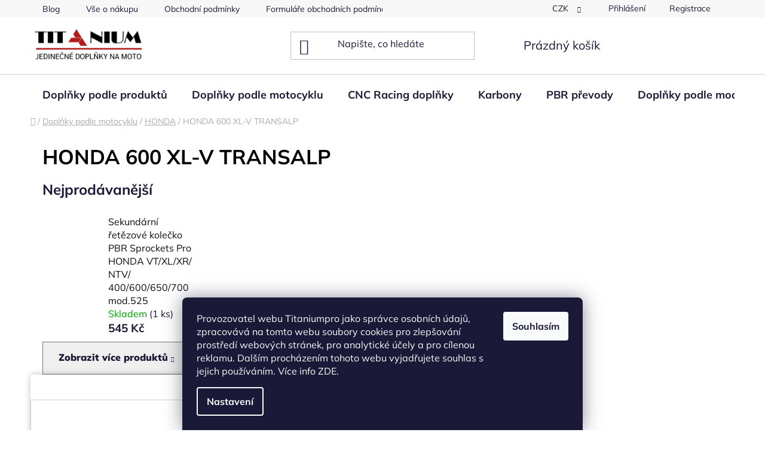

--- FILE ---
content_type: text/html; charset=utf-8
request_url: https://www.titaniumpro.cz/honda-600-xl-v-transalp-2/
body_size: 43834
content:
<!doctype html><html lang="cs" dir="ltr" class="header-background-light external-fonts-loaded"><head><meta charset="utf-8" /><meta name="viewport" content="width=device-width,initial-scale=1" /><title>HONDA 600 XL-V TRANSALP - TitaniumPro</title><link rel="preconnect" href="https://cdn.myshoptet.com" /><link rel="dns-prefetch" href="https://cdn.myshoptet.com" /><link rel="preload" href="https://cdn.myshoptet.com/prj/dist/master/cms/libs/jquery/jquery-1.11.3.min.js" as="script" /><link href="https://cdn.myshoptet.com/prj/dist/master/cms/templates/frontend_templates/shared/css/font-face/mulish.css" rel="stylesheet"><link href="https://cdn.myshoptet.com/prj/dist/master/shop/dist/font-shoptet-13.css.3c47e30adfa2e9e2683b.css" rel="stylesheet"><script>
dataLayer = [];
dataLayer.push({'shoptet' : {
    "pageId": 4508,
    "pageType": "category",
    "currency": "CZK",
    "currencyInfo": {
        "decimalSeparator": ",",
        "exchangeRate": 1,
        "priceDecimalPlaces": 2,
        "symbol": "K\u010d",
        "symbolLeft": 0,
        "thousandSeparator": " "
    },
    "language": "cs",
    "projectId": 31027,
    "category": {
        "guid": "8de02478-8228-11ee-98a5-ce12b750376e",
        "path": "D\u00edly a dopl\u0148ky podle motocyklu | HONDA | HONDA 600 XL-V TRANSALP",
        "parentCategoryGuid": "ea48c0aa-7866-11e3-bb01-ac162d8a2454"
    },
    "cartInfo": {
        "id": null,
        "freeShipping": false,
        "freeShippingFrom": 5000,
        "leftToFreeGift": {
            "formattedPrice": "0 K\u010d",
            "priceLeft": 0
        },
        "freeGift": false,
        "leftToFreeShipping": {
            "priceLeft": 5000,
            "dependOnRegion": 0,
            "formattedPrice": "5 000 K\u010d"
        },
        "discountCoupon": [],
        "getNoBillingShippingPrice": {
            "withoutVat": 0,
            "vat": 0,
            "withVat": 0
        },
        "cartItems": [],
        "taxMode": "ORDINARY"
    },
    "cart": [],
    "customer": {
        "priceRatio": 1,
        "priceListId": 1,
        "groupId": null,
        "registered": false,
        "mainAccount": false
    }
}});
dataLayer.push({'cookie_consent' : {
    "marketing": "denied",
    "analytics": "denied"
}});
document.addEventListener('DOMContentLoaded', function() {
    shoptet.consent.onAccept(function(agreements) {
        if (agreements.length == 0) {
            return;
        }
        dataLayer.push({
            'cookie_consent' : {
                'marketing' : (agreements.includes(shoptet.config.cookiesConsentOptPersonalisation)
                    ? 'granted' : 'denied'),
                'analytics': (agreements.includes(shoptet.config.cookiesConsentOptAnalytics)
                    ? 'granted' : 'denied')
            },
            'event': 'cookie_consent'
        });
    });
});
</script>
<meta property="og:type" content="website"><meta property="og:site_name" content="titaniumpro.cz"><meta property="og:url" content="https://www.titaniumpro.cz/honda-600-xl-v-transalp-2/"><meta property="og:title" content="HONDA 600 XL-V TRANSALP - TitaniumPro"><meta name="author" content="TitaniumPro"><meta name="web_author" content="Shoptet.cz"><meta name="dcterms.rightsHolder" content="www.titaniumpro.cz"><meta name="robots" content="index,follow"><meta property="og:image" content="https://cdn.myshoptet.com/usr/www.titaniumpro.cz/user/front_images/ogImage/hp.jpg?t=1767986515"><meta property="og:description" content="Kvalitní a designové doplňky na motocykl, karbonové díly, brzdové páčky a pumpy, brzdové hadice na moto, protiskluzové polepy, brzdová kapalina, plexi štíty, PBR převody, CNC doplňky"><meta name="description" content="Kvalitní a designové doplňky na motocykl, karbonové díly, brzdové páčky a pumpy, brzdové hadice na moto, protiskluzové polepy, brzdová kapalina, plexi štíty, PBR převody, CNC doplňky"><style>:root {--color-primary: #0d0d0d;--color-primary-h: 0;--color-primary-s: 0%;--color-primary-l: 5%;--color-primary-hover: #f1be10;--color-primary-hover-h: 46;--color-primary-hover-s: 89%;--color-primary-hover-l: 50%;--color-secondary: #808080;--color-secondary-h: 0;--color-secondary-s: 0%;--color-secondary-l: 50%;--color-secondary-hover: #040404;--color-secondary-hover-h: 0;--color-secondary-hover-s: 0%;--color-secondary-hover-l: 2%;--color-tertiary: #c0c0c0;--color-tertiary-h: 0;--color-tertiary-s: 0%;--color-tertiary-l: 75%;--color-tertiary-hover: #c0c0c0;--color-tertiary-hover-h: 0;--color-tertiary-hover-s: 0%;--color-tertiary-hover-l: 75%;--color-header-background: #ffffff;--template-font: "Mulish";--template-headings-font: "Mulish";--header-background-url: none;--cookies-notice-background: #1A1937;--cookies-notice-color: #F8FAFB;--cookies-notice-button-hover: #f5f5f5;--cookies-notice-link-hover: #27263f;--templates-update-management-preview-mode-content: "Náhled aktualizací šablony je aktivní pro váš prohlížeč."}</style>
    
    <link href="https://cdn.myshoptet.com/prj/dist/master/shop/dist/main-13.less.a22608b480b348a720f8.css" rel="stylesheet" />
    
    <script>var shoptet = shoptet || {};</script>
    <script src="https://cdn.myshoptet.com/prj/dist/master/shop/dist/main-3g-header.js.05f199e7fd2450312de2.js"></script>
<!-- User include --><!-- service 425(79) html code header -->
<style>
.hodnoceni:before{content: "Jak o nás mluví zákazníci";}
.hodnoceni.svk:before{content: "Ako o nás hovoria zákazníci";}
.hodnoceni.hun:before{content: "Mit mondanak rólunk a felhasználók";}
.hodnoceni.pl:before{content: "Co mówią o nas klienci";}
.hodnoceni.eng:before{content: "Customer reviews";}
.hodnoceni.de:before{content: "Was unsere Kunden über uns denken";}
.hodnoceni.ro:before{content: "Ce spun clienții despre noi";}
.hodnoceni{margin: 20px auto;}
body:not(.paxio-merkur):not(.venus):not(.jupiter) .hodnoceni .vote-wrap {border: 0 !important;width: 24.5%;flex-basis: 25%;padding: 10px 20px !important;display: inline-block;margin: 0;vertical-align: top;}
.multiple-columns-body #content .hodnoceni .vote-wrap {width: 49%;flex-basis: 50%;}
.hodnoceni .votes-wrap {display: block; border: 1px solid #f7f7f7;margin: 0;width: 100%;max-width: none;padding: 10px 0; background: #fff;}
.hodnoceni .vote-wrap:nth-child(n+5){display: none !important;}
.hodnoceni:before{display: block;font-size: 18px;padding: 10px 20px;background: #fcfcfc;}
.sidebar .hodnoceni .vote-pic, .sidebar .hodnoceni .vote-initials{display: block;}
.sidebar .hodnoceni .vote-wrap, #column-l #column-l-in .hodnoceni .vote-wrap {width: 100% !important; display: block;}
.hodnoceni > a{display: block;text-align: right;padding-top: 6px;}
.hodnoceni > a:after{content: "››";display: inline-block;margin-left: 2px;}
.sidebar .hodnoceni:before, #column-l #column-l-in .hodnoceni:before {background: none !important; padding-left: 0 !important;}
.template-10 .hodnoceni{max-width: 952px !important;}
.page-detail .hodnoceni > a{font-size: 14px;}
.page-detail .hodnoceni{margin-bottom: 30px;}
@media screen and (min-width: 992px) and (max-width: 1199px) {
.hodnoceni .vote-rating{display: block;}
.hodnoceni .vote-time{display: block;margin-top: 3px;}
.hodnoceni .vote-delimeter{display: none;}
}
@media screen and (max-width: 991px) {
body:not(.paxio-merkur):not(.venus):not(.jupiter) .hodnoceni .vote-wrap {width: 49%;flex-basis: 50%;}
.multiple-columns-body #content .hodnoceni .vote-wrap {width: 99%;flex-basis: 100%;}
}
@media screen and (max-width: 767px) {
body:not(.paxio-merkur):not(.venus):not(.jupiter) .hodnoceni .vote-wrap {width: 99%;flex-basis: 100%;}
}
.home #main-product .hodnoceni{margin: 0 0 60px 0;}
.hodnoceni .votes-wrap.admin-response{display: none !important;}
.hodnoceni .vote-pic {width: 100px;}
.hodnoceni .vote-delimeter{display: none;}
.hodnoceni .vote-rating{display: block;}
.hodnoceni .vote-time {display: block;margin-top: 5px;}
@media screen and (min-width: 768px){
.template-12 .hodnoceni{max-width: 747px; margin-left: auto; margin-right: auto;}
}
@media screen and (min-width: 992px){
.template-12 .hodnoceni{max-width: 972px;}
}
@media screen and (min-width: 1200px){
.template-12 .hodnoceni{max-width: 1418px;}
}
.template-14 .hodnoceni .vote-initials{margin: 0 auto;}
.vote-pic img::before {display: none;}
.hodnoceni + .hodnoceni {display: none;}
</style>
<!-- service 1540(1150) html code header -->
<link rel="stylesheet" href="https://cdn.myshoptet.com/usr/apollo.jakubtursky.sk/user/documents/assets/tlacitka/main.css?v=36">
<!-- project html code header -->
<link id='pkUpravyCss' data-author-name='Pavel Kuneš' data-author-email='koder@pavelkunes.cz' data-author-website='www.pavelkunes.cz' rel='stylesheet' media='screen' href='/user/documents/pkUpravy/pkUpravy.css?v.9' />

<style type="text/css">
#column-l-in #categories .categories .topic,
#column-r #categories .categories .topic { font-size: 0,99rem; }
h1 { color: #000000 }
</style>
<style>
.site-msg.information {width: 100% !important; max-width: 100% !important; position: relative; left: 0; top: 0; bottom: auto !important;background: #FFD700; text-align: center;}
.fixed-msg {position: fixed !important; bottom: auto !important;}
</style>
<style>
:root {
/* Nastavenie štýlov, farieb*/
--product-button-border-radius: 10px;
--product-button-classic-BG: #c61321;
--product-button-classic-BG-hover: #730000;
--product-button-classic-color: #ffffff;
--product-button-classic-color-hover: #ffffff;
--product-button-detail-BG: #c61321;
--product-button-detail-BG-hover: #730000;
--product-button-detail-color: #ffffff;
--product-button-detail-color-hover: #ffffff;
}
</style>
<!-- /User include --><link rel="shortcut icon" href="/favicon.ico" type="image/x-icon" /><link rel="canonical" href="https://www.titaniumpro.cz/honda-600-xl-v-transalp-2/" />    <script>
        var _hwq = _hwq || [];
        _hwq.push(['setKey', '7206FE0372E90BD368F92E78BDDB387E']);
        _hwq.push(['setTopPos', '100']);
        _hwq.push(['showWidget', '21']);
        (function() {
            var ho = document.createElement('script');
            ho.src = 'https://cz.im9.cz/direct/i/gjs.php?n=wdgt&sak=7206FE0372E90BD368F92E78BDDB387E';
            var s = document.getElementsByTagName('script')[0]; s.parentNode.insertBefore(ho, s);
        })();
    </script>
    <!-- Global site tag (gtag.js) - Google Analytics -->
    <script async src="https://www.googletagmanager.com/gtag/js?id=G-S6SG640PCY"></script>
    <script>
        
        window.dataLayer = window.dataLayer || [];
        function gtag(){dataLayer.push(arguments);}
        

                    console.debug('default consent data');

            gtag('consent', 'default', {"ad_storage":"denied","analytics_storage":"denied","ad_user_data":"denied","ad_personalization":"denied","wait_for_update":500});
            dataLayer.push({
                'event': 'default_consent'
            });
        
        gtag('js', new Date());

        
                gtag('config', 'G-S6SG640PCY', {"groups":"GA4","send_page_view":false,"content_group":"category","currency":"CZK","page_language":"cs"});
        
        
        
        
        
        
                    gtag('event', 'page_view', {"send_to":"GA4","page_language":"cs","content_group":"category","currency":"CZK"});
        
        
        
        
        
        
        
        
        
        
        
        
        
        document.addEventListener('DOMContentLoaded', function() {
            if (typeof shoptet.tracking !== 'undefined') {
                for (var id in shoptet.tracking.bannersList) {
                    gtag('event', 'view_promotion', {
                        "send_to": "UA",
                        "promotions": [
                            {
                                "id": shoptet.tracking.bannersList[id].id,
                                "name": shoptet.tracking.bannersList[id].name,
                                "position": shoptet.tracking.bannersList[id].position
                            }
                        ]
                    });
                }
            }

            shoptet.consent.onAccept(function(agreements) {
                if (agreements.length !== 0) {
                    console.debug('gtag consent accept');
                    var gtagConsentPayload =  {
                        'ad_storage': agreements.includes(shoptet.config.cookiesConsentOptPersonalisation)
                            ? 'granted' : 'denied',
                        'analytics_storage': agreements.includes(shoptet.config.cookiesConsentOptAnalytics)
                            ? 'granted' : 'denied',
                                                                                                'ad_user_data': agreements.includes(shoptet.config.cookiesConsentOptPersonalisation)
                            ? 'granted' : 'denied',
                        'ad_personalization': agreements.includes(shoptet.config.cookiesConsentOptPersonalisation)
                            ? 'granted' : 'denied',
                        };
                    console.debug('update consent data', gtagConsentPayload);
                    gtag('consent', 'update', gtagConsentPayload);
                    dataLayer.push(
                        { 'event': 'update_consent' }
                    );
                }
            });
        });
    </script>
</head><body class="desktop id-4508 in-honda-600-xl-v-transalp-2 template-13 type-category multiple-columns-body columns-mobile-2 columns-3 smart-labels-active ums_forms_redesign--off ums_a11y_category_page--on ums_discussion_rating_forms--off ums_flags_display_unification--on ums_a11y_login--off mobile-header-version-0"><noscript>
    <style>
        #header {
            padding-top: 0;
            position: relative !important;
            top: 0;
        }
        .header-navigation {
            position: relative !important;
        }
        .overall-wrapper {
            margin: 0 !important;
        }
        body:not(.ready) {
            visibility: visible !important;
        }
    </style>
    <div class="no-javascript">
        <div class="no-javascript__title">Musíte změnit nastavení vašeho prohlížeče</div>
        <div class="no-javascript__text">Podívejte se na: <a href="https://www.google.com/support/bin/answer.py?answer=23852">Jak povolit JavaScript ve vašem prohlížeči</a>.</div>
        <div class="no-javascript__text">Pokud používáte software na blokování reklam, může být nutné povolit JavaScript z této stránky.</div>
        <div class="no-javascript__text">Děkujeme.</div>
    </div>
</noscript>

        <div id="fb-root"></div>
        <script>
            window.fbAsyncInit = function() {
                FB.init({
//                    appId            : 'your-app-id',
                    autoLogAppEvents : true,
                    xfbml            : true,
                    version          : 'v19.0'
                });
            };
        </script>
        <script async defer crossorigin="anonymous" src="https://connect.facebook.net/cs_CZ/sdk.js"></script>    <div class="siteCookies siteCookies--bottom siteCookies--dark js-siteCookies" role="dialog" data-testid="cookiesPopup" data-nosnippet>
        <div class="siteCookies__form">
            <div class="siteCookies__content">
                <div class="siteCookies__text">
                    <span>Provozovatel webu Titaniumpro jako správce osobních údajů, zpracovává na tomto webu soubory cookies pro zlepšování prostředí webových stránek, pro analytické účely a pro cílenou reklamu. Dalším procházením tohoto webu vyjadřujete souhlas s jejich používáním.</span> Více info ZDE.
                </div>
                <p class="siteCookies__links">
                    <button class="siteCookies__link js-cookies-settings" aria-label="Nastavení cookies" data-testid="cookiesSettings">Nastavení</button>
                </p>
            </div>
            <div class="siteCookies__buttonWrap">
                                <button class="siteCookies__button js-cookiesConsentSubmit" value="all" aria-label="Přijmout cookies" data-testid="buttonCookiesAccept">Souhlasím</button>
            </div>
        </div>
        <script>
            document.addEventListener("DOMContentLoaded", () => {
                const siteCookies = document.querySelector('.js-siteCookies');
                document.addEventListener("scroll", shoptet.common.throttle(() => {
                    const st = document.documentElement.scrollTop;
                    if (st > 1) {
                        siteCookies.classList.add('siteCookies--scrolled');
                    } else {
                        siteCookies.classList.remove('siteCookies--scrolled');
                    }
                }, 100));
            });
        </script>
    </div>
<a href="#content" class="skip-link sr-only">Přejít na obsah</a><div class="overall-wrapper"><div class="user-action"><div class="container"><div class="user-action-in"><div class="user-action-login popup-widget login-widget"><div class="popup-widget-inner"><h2 id="loginHeading">Přihlášení k vašemu účtu</h2><div id="customerLogin"><form action="/action/Customer/Login/" method="post" id="formLoginIncluded" class="csrf-enabled formLogin" data-testid="formLogin"><input type="hidden" name="referer" value="" /><div class="form-group"><div class="input-wrapper email js-validated-element-wrapper no-label"><input type="email" name="email" class="form-control" autofocus placeholder="E-mailová adresa (např. jan@novak.cz)" data-testid="inputEmail" autocomplete="email" required /></div></div><div class="form-group"><div class="input-wrapper password js-validated-element-wrapper no-label"><input type="password" name="password" class="form-control" placeholder="Heslo" data-testid="inputPassword" autocomplete="current-password" required /><span class="no-display">Nemůžete vyplnit toto pole</span><input type="text" name="surname" value="" class="no-display" /></div></div><div class="form-group"><div class="login-wrapper"><button type="submit" class="btn btn-secondary btn-text btn-login" data-testid="buttonSubmit">Přihlásit se</button><div class="password-helper"><a href="/registrace/" data-testid="signup" rel="nofollow">Nová registrace</a><a href="/klient/zapomenute-heslo/" rel="nofollow">Zapomenuté heslo</a></div></div></div></form>
</div></div></div>
    <div id="cart-widget" class="user-action-cart popup-widget cart-widget loader-wrapper" data-testid="popupCartWidget" role="dialog" aria-hidden="true">
        <div class="popup-widget-inner cart-widget-inner place-cart-here">
            <div class="loader-overlay">
                <div class="loader"></div>
            </div>
        </div>
    </div>
</div>
</div></div><div class="top-navigation-bar" data-testid="topNavigationBar">

    <div class="container">

                            <div class="top-navigation-menu">
                <ul class="top-navigation-bar-menu">
                                            <li class="top-navigation-menu-item-1913">
                            <a href="/blog/" title="Blog">Blog</a>
                        </li>
                                            <li class="top-navigation-menu-item-1039">
                            <a href="/vse-o-nakupu/" title="Vše o nákupu">Vše o nákupu</a>
                        </li>
                                            <li class="top-navigation-menu-item-39">
                            <a href="/obchodni-podminky/" title="OBCHODNÍ PODMÍNKY">Obchodní podmínky</a>
                        </li>
                                            <li class="top-navigation-menu-item-1236">
                            <a href="/formulare-obchodnich-podminek/" title="FORMULÁŘE OBCHODNÍCH PODMÍNEK">Formuláře obchodních podmínek</a>
                        </li>
                                            <li class="top-navigation-menu-item-1818">
                            <a href="/ochrana-osobnich-udaju/" title="Ochrana osobních údajů" target="blank">Ochrana osobních údajů</a>
                        </li>
                                            <li class="top-navigation-menu-item-1324">
                            <a href="/vernostni-slevy/" title="Věrnostní slevy">Věrnostní systém</a>
                        </li>
                                    </ul>
                <div class="top-navigation-menu-trigger">Více</div>
                <ul class="top-navigation-bar-menu-helper"></ul>
            </div>
        
        <div class="top-navigation-tools">
                <div class="dropdown">
        <span>Ceny v:</span>
        <button id="topNavigationDropdown" type="button" data-toggle="dropdown" aria-haspopup="true" aria-expanded="false">
            CZK
            <span class="caret"></span>
        </button>
        <ul class="dropdown-menu" aria-labelledby="topNavigationDropdown"><li><a href="/action/Currency/changeCurrency/?currencyCode=CZK" rel="nofollow">CZK</a></li><li><a href="/action/Currency/changeCurrency/?currencyCode=EUR" rel="nofollow">EUR</a></li></ul>
    </div>
            <a href="/login/?backTo=%2Fhonda-600-xl-v-transalp-2%2F" class="top-nav-button top-nav-button-login primary login toggle-window" data-target="login" data-testid="signin" rel="nofollow"><span>Přihlášení</span></a>
    <a href="/registrace/" class="top-nav-button top-nav-button-register" data-testid="headerSignup">Registrace</a>
        </div>

    </div>

</div>
<header id="header">
        <div class="header-top">
            <div class="container navigation-wrapper header-top-wrapper">
                <div class="site-name"><a href="/" data-testid="linkWebsiteLogo"><img src="https://cdn.myshoptet.com/usr/www.titaniumpro.cz/user/logos/logo_titan_final.jpg" alt="TitaniumPro" fetchpriority="low" /></a></div>                <div class="search" itemscope itemtype="https://schema.org/WebSite">
                    <meta itemprop="headline" content="HONDA 600 XL-V TRANSALP"/><meta itemprop="url" content="https://www.titaniumpro.cz"/><meta itemprop="text" content="Kvalitní a designové doplňky na motocykl, karbonové díly, brzdové páčky a pumpy, brzdové hadice na moto, protiskluzové polepy, brzdová kapalina, plexi štíty, PBR převody, CNC doplňky"/>                    <form action="/action/ProductSearch/prepareString/" method="post"
    id="formSearchForm" class="search-form compact-form js-search-main"
    itemprop="potentialAction" itemscope itemtype="https://schema.org/SearchAction" data-testid="searchForm">
    <fieldset>
        <meta itemprop="target"
            content="https://www.titaniumpro.cz/vyhledavani/?string={string}"/>
        <input type="hidden" name="language" value="cs"/>
        
            
    <span class="search-input-icon" aria-hidden="true"></span>

<input
    type="search"
    name="string"
        class="query-input form-control search-input js-search-input"
    placeholder="Napište, co hledáte"
    autocomplete="off"
    required
    itemprop="query-input"
    aria-label="Vyhledávání"
    data-testid="searchInput"
>
            <button type="submit" class="btn btn-default search-button" data-testid="searchBtn">Hledat</button>
        
    </fieldset>
</form>
                </div>
                <div class="navigation-buttons">
                    <a href="#" class="toggle-window" data-target="search" data-testid="linkSearchIcon"><span class="sr-only">Hledat</span></a>
                        
    <a href="/kosik/" class="btn btn-icon toggle-window cart-count" data-target="cart" data-hover="true" data-redirect="true" data-testid="headerCart" rel="nofollow" aria-haspopup="dialog" aria-expanded="false" aria-controls="cart-widget">
        
                <span class="sr-only">Nákupní košík</span>
        
            <span class="cart-price visible-lg-inline-block" data-testid="headerCartPrice">
                                    Prázdný košík                            </span>
        
    
            </a>
                    <a href="#" class="toggle-window" data-target="navigation" data-testid="hamburgerMenu"></a>
                </div>
            </div>
        </div>
        <div class="header-bottom">
            <div class="container navigation-wrapper header-bottom-wrapper js-navigation-container">
                <nav id="navigation" aria-label="Hlavní menu" data-collapsible="true"><div class="navigation-in menu"><ul class="menu-level-1" role="menubar" data-testid="headerMenuItems"><li class="menu-item-723 ext" role="none"><a href="/dily-a-doplnky-podle-produktu/" data-testid="headerMenuItem" role="menuitem" aria-haspopup="true" aria-expanded="false"><b>Doplňky podle produktů</b><span class="submenu-arrow"></span></a><ul class="menu-level-2" aria-label="Doplňky podle produktů" tabindex="-1" role="menu"><li class="menu-item-1380" role="none"><a href="/darkove-poukazy/" class="menu-image" data-testid="headerMenuItem" tabindex="-1" aria-hidden="true"><img src="data:image/svg+xml,%3Csvg%20width%3D%22140%22%20height%3D%22100%22%20xmlns%3D%22http%3A%2F%2Fwww.w3.org%2F2000%2Fsvg%22%3E%3C%2Fsvg%3E" alt="" aria-hidden="true" width="140" height="100"  data-src="https://cdn.myshoptet.com/usr/www.titaniumpro.cz/user/categories/thumb/poukaz1000.jpg" fetchpriority="low" /></a><div><a href="/darkove-poukazy/" data-testid="headerMenuItem" role="menuitem"><span>Dárkové poukazy</span></a>
                        </div></li><li class="menu-item-1158" role="none"><a href="/sady-drzaku-rz--spz--a-prislusenstvi/" class="menu-image" data-testid="headerMenuItem" tabindex="-1" aria-hidden="true"><img src="data:image/svg+xml,%3Csvg%20width%3D%22140%22%20height%3D%22100%22%20xmlns%3D%22http%3A%2F%2Fwww.w3.org%2F2000%2Fsvg%22%3E%3C%2Fsvg%3E" alt="" aria-hidden="true" width="140" height="100"  data-src="https://cdn.myshoptet.com/usr/www.titaniumpro.cz/user/categories/thumb/bez_n__zvu.png" fetchpriority="low" /></a><div><a href="/sady-drzaku-rz--spz--a-prislusenstvi/" data-testid="headerMenuItem" role="menuitem"><span>Držáky SPZ</span></a>
                        </div></li><li class="menu-item-1151 has-third-level" role="none"><a href="/brzdove-systemy-a-prislusenstvi/" class="menu-image" data-testid="headerMenuItem" tabindex="-1" aria-hidden="true"><img src="data:image/svg+xml,%3Csvg%20width%3D%22140%22%20height%3D%22100%22%20xmlns%3D%22http%3A%2F%2Fwww.w3.org%2F2000%2Fsvg%22%3E%3C%2Fsvg%3E" alt="" aria-hidden="true" width="140" height="100"  data-src="https://cdn.myshoptet.com/usr/www.titaniumpro.cz/user/categories/thumb/motorcycle-brake-hoses-colours-2.jpg" fetchpriority="low" /></a><div><a href="/brzdove-systemy-a-prislusenstvi/" data-testid="headerMenuItem" role="menuitem"><span>Brzdový systém</span></a>
                                                    <ul class="menu-level-3" role="menu">
                                                                    <li class="menu-item-3501" role="none">
                                        <a href="/brzdove-hadice-2/" data-testid="headerMenuItem" role="menuitem">
                                            Brzdové hadice</a>,                                    </li>
                                                                    <li class="menu-item-1337" role="none">
                                        <a href="/brzdove-desticky-accossato/" data-testid="headerMenuItem" role="menuitem">
                                            Brzdové destičky</a>,                                    </li>
                                                                    <li class="menu-item-972" role="none">
                                        <a href="/brzdove-kotouce/" data-testid="headerMenuItem" role="menuitem">
                                            Brzdové kotouče</a>,                                    </li>
                                                                    <li class="menu-item-974" role="none">
                                        <a href="/brzdove-trmeny-accossato/" data-testid="headerMenuItem" role="menuitem">
                                            Brzdové třmeny </a>,                                    </li>
                                                                    <li class="menu-item-956" role="none">
                                        <a href="/prislusenstvi-brzdnych-systemu/" data-testid="headerMenuItem" role="menuitem">
                                            Příslušenství brzdných systémů</a>,                                    </li>
                                                                    <li class="menu-item-1167" role="none">
                                        <a href="/nadobky-kapaliny--vicka/" data-testid="headerMenuItem" role="menuitem">
                                            Nádobky kapaliny, víčka</a>,                                    </li>
                                                                    <li class="menu-item-3489" role="none">
                                        <a href="/tlakove-spinace/" data-testid="headerMenuItem" role="menuitem">
                                            Tlakové spínače</a>                                    </li>
                                                            </ul>
                        </div></li><li class="menu-item-1922 has-third-level" role="none"><a href="/pumpy-radialni-accossato-brembo/" class="menu-image" data-testid="headerMenuItem" tabindex="-1" aria-hidden="true"><img src="data:image/svg+xml,%3Csvg%20width%3D%22140%22%20height%3D%22100%22%20xmlns%3D%22http%3A%2F%2Fwww.w3.org%2F2000%2Fsvg%22%3E%3C%2Fsvg%3E" alt="" aria-hidden="true" width="140" height="100"  data-src="https://cdn.myshoptet.com/usr/www.titaniumpro.cz/user/categories/thumb/cy028_brzdovapumpa.jpg" fetchpriority="low" /></a><div><a href="/pumpy-radialni-accossato-brembo/" data-testid="headerMenuItem" role="menuitem"><span>Radiální brzdové a spojkové pumpy</span></a>
                                                    <ul class="menu-level-3" role="menu">
                                                                    <li class="menu-item-1240" role="none">
                                        <a href="/radialni-spojkove-pumpy-accossato/" data-testid="headerMenuItem" role="menuitem">
                                            Radiální spojkové pumpy </a>,                                    </li>
                                                                    <li class="menu-item-952" role="none">
                                        <a href="/radialni-brzdove-pumpy-accossato/" data-testid="headerMenuItem" role="menuitem">
                                            Radiální  brzdové pumpy </a>                                    </li>
                                                            </ul>
                        </div></li><li class="menu-item-1149 has-third-level" role="none"><a href="/elektrovybaveni-moto/" class="menu-image" data-testid="headerMenuItem" tabindex="-1" aria-hidden="true"><img src="data:image/svg+xml,%3Csvg%20width%3D%22140%22%20height%3D%22100%22%20xmlns%3D%22http%3A%2F%2Fwww.w3.org%2F2000%2Fsvg%22%3E%3C%2Fsvg%3E" alt="" aria-hidden="true" width="140" height="100"  data-src="https://cdn.myshoptet.com/usr/www.titaniumpro.cz/user/categories/thumb/sensore_cp_tr_001.jpg" fetchpriority="low" /></a><div><a href="/elektrovybaveni-moto/" data-testid="headerMenuItem" role="menuitem"><span>Elektrovybavení moto</span></a>
                                                    <ul class="menu-level-3" role="menu">
                                                                    <li class="menu-item-921" role="none">
                                        <a href="/blinkry-a-osvetleni/" data-testid="headerMenuItem" role="menuitem">
                                            Blinkry a osvětlení</a>,                                    </li>
                                                                    <li class="menu-item-1169" role="none">
                                        <a href="/indikatory/" data-testid="headerMenuItem" role="menuitem">
                                            Indikátory</a>,                                    </li>
                                                                    <li class="menu-item-1171" role="none">
                                        <a href="/senzory--shiftery/" data-testid="headerMenuItem" role="menuitem">
                                            Senzory, shiftery - rychlořazení</a>,                                    </li>
                                                                    <li class="menu-item-1170" role="none">
                                        <a href="/adaptery/" data-testid="headerMenuItem" role="menuitem">
                                            Adaptéry</a>,                                    </li>
                                                                    <li class="menu-item-1448" role="none">
                                        <a href="/meric-motohodin/" data-testid="headerMenuItem" role="menuitem">
                                            Měřiče motohodin</a>                                    </li>
                                                            </ul>
                        </div></li><li class="menu-item-958 has-third-level" role="none"><a href="/gripy--rychlopaly--rukojeti/" class="menu-image" data-testid="headerMenuItem" tabindex="-1" aria-hidden="true"><img src="data:image/svg+xml,%3Csvg%20width%3D%22140%22%20height%3D%22100%22%20xmlns%3D%22http%3A%2F%2Fwww.w3.org%2F2000%2Fsvg%22%3E%3C%2Fsvg%3E" alt="" aria-hidden="true" width="140" height="100"  data-src="https://cdn.myshoptet.com/usr/www.titaniumpro.cz/user/categories/thumb/gelove_gripy_accossatoag799.jpg" fetchpriority="low" /></a><div><a href="/gripy--rychlopaly--rukojeti/" data-testid="headerMenuItem" role="menuitem"><span>Gripy, rychlopaly</span></a>
                                                    <ul class="menu-level-3" role="menu">
                                                                    <li class="menu-item-1595" role="none">
                                        <a href="/rychlopaly--plynove-rukojeti/" data-testid="headerMenuItem" role="menuitem">
                                            Rychlopaly</a>,                                    </li>
                                                                    <li class="menu-item-1871" role="none">
                                        <a href="/gripy-na-moto/" data-testid="headerMenuItem" role="menuitem">
                                            Gripy</a>,                                    </li>
                                                                    <li class="menu-item-3483" role="none">
                                        <a href="/bowdeny-a-lanka/" data-testid="headerMenuItem" role="menuitem">
                                            Lanka</a>                                    </li>
                                                            </ul>
                        </div></li><li class="menu-item-2948 has-third-level" role="none"><a href="/kryty-gb-racing/" class="menu-image" data-testid="headerMenuItem" tabindex="-1" aria-hidden="true"><img src="data:image/svg+xml,%3Csvg%20width%3D%22140%22%20height%3D%22100%22%20xmlns%3D%22http%3A%2F%2Fwww.w3.org%2F2000%2Fsvg%22%3E%3C%2Fsvg%3E" alt="" aria-hidden="true" width="140" height="100"  data-src="https://cdn.myshoptet.com/usr/www.titaniumpro.cz/user/categories/thumb/ec-899-2014-2-gbr.jpg" fetchpriority="low" /></a><div><a href="/kryty-gb-racing/" data-testid="headerMenuItem" role="menuitem"><span>Kryty motoru GB Racing</span></a>
                                                    <ul class="menu-level-3" role="menu">
                                                                    <li class="menu-item-2951" role="none">
                                        <a href="/aprilia-4/" data-testid="headerMenuItem" role="menuitem">
                                            APRILIA</a>,                                    </li>
                                                                    <li class="menu-item-2954" role="none">
                                        <a href="/bimota-3/" data-testid="headerMenuItem" role="menuitem">
                                            BIMOTA</a>,                                    </li>
                                                                    <li class="menu-item-2957" role="none">
                                        <a href="/bmw-4/" data-testid="headerMenuItem" role="menuitem">
                                            BMW</a>,                                    </li>
                                                                    <li class="menu-item-3332" role="none">
                                        <a href="/buell-ebr/" data-testid="headerMenuItem" role="menuitem">
                                            BUELL - EBR</a>,                                    </li>
                                                                    <li class="menu-item-2960" role="none">
                                        <a href="/ducati-4/" data-testid="headerMenuItem" role="menuitem">
                                            DUCATI</a>,                                    </li>
                                                                    <li class="menu-item-2963" role="none">
                                        <a href="/honda-4/" data-testid="headerMenuItem" role="menuitem">
                                            HONDA</a>,                                    </li>
                                                                    <li class="menu-item-3338" role="none">
                                        <a href="/husqvarna-3/" data-testid="headerMenuItem" role="menuitem">
                                            HUSQVARNA</a>,                                    </li>
                                                                    <li class="menu-item-2966" role="none">
                                        <a href="/kawasaki-4/" data-testid="headerMenuItem" role="menuitem">
                                            KAWASAKI</a>,                                    </li>
                                                                    <li class="menu-item-2969" role="none">
                                        <a href="/ktm-3/" data-testid="headerMenuItem" role="menuitem">
                                            KTM</a>,                                    </li>
                                                                    <li class="menu-item-2972" role="none">
                                        <a href="/mv-agusta-4/" data-testid="headerMenuItem" role="menuitem">
                                            MV AGUSTA</a>,                                    </li>
                                                                    <li class="menu-item-2975" role="none">
                                        <a href="/suzuki-4/" data-testid="headerMenuItem" role="menuitem">
                                            SUZUKI</a>,                                    </li>
                                                                    <li class="menu-item-2978" role="none">
                                        <a href="/triumph-4/" data-testid="headerMenuItem" role="menuitem">
                                            TRIUMPH</a>,                                    </li>
                                                                    <li class="menu-item-2981" role="none">
                                        <a href="/yamaha-4/" data-testid="headerMenuItem" role="menuitem">
                                            YAMAHA</a>                                    </li>
                                                            </ul>
                        </div></li><li class="menu-item-1412" role="none"><a href="/matice-kola/" class="menu-image" data-testid="headerMenuItem" tabindex="-1" aria-hidden="true"><img src="data:image/svg+xml,%3Csvg%20width%3D%22140%22%20height%3D%22100%22%20xmlns%3D%22http%3A%2F%2Fwww.w3.org%2F2000%2Fsvg%22%3E%3C%2Fsvg%3E" alt="" aria-hidden="true" width="140" height="100"  data-src="https://cdn.myshoptet.com/usr/www.titaniumpro.cz/user/categories/thumb/da401.jpg" fetchpriority="low" /></a><div><a href="/matice-kola/" data-testid="headerMenuItem" role="menuitem"><span>Matice kola</span></a>
                        </div></li><li class="menu-item-1242" role="none"><a href="/neoprenove-dily-4racing/" class="menu-image" data-testid="headerMenuItem" tabindex="-1" aria-hidden="true"><img src="data:image/svg+xml,%3Csvg%20width%3D%22140%22%20height%3D%22100%22%20xmlns%3D%22http%3A%2F%2Fwww.w3.org%2F2000%2Fsvg%22%3E%3C%2Fsvg%3E" alt="" aria-hidden="true" width="140" height="100"  data-src="https://cdn.myshoptet.com/usr/www.titaniumpro.cz/user/categories/thumb/pnd1m50.jpg" fetchpriority="low" /></a><div><a href="/neoprenove-dily-4racing/" data-testid="headerMenuItem" role="menuitem"><span>Neoprenové díly 4Racing</span></a>
                        </div></li><li class="menu-item-1445 has-third-level" role="none"><a href="/moto-obleceni/" class="menu-image" data-testid="headerMenuItem" tabindex="-1" aria-hidden="true"><img src="data:image/svg+xml,%3Csvg%20width%3D%22140%22%20height%3D%22100%22%20xmlns%3D%22http%3A%2F%2Fwww.w3.org%2F2000%2Fsvg%22%3E%3C%2Fsvg%3E" alt="" aria-hidden="true" width="140" height="100"  data-src="https://cdn.myshoptet.com/usr/www.titaniumpro.cz/user/categories/thumb/44976.jpg" fetchpriority="low" /></a><div><a href="/moto-obleceni/" data-testid="headerMenuItem" role="menuitem"><span>Oblečení VÝPRODEJ</span></a>
                                                    <ul class="menu-level-3" role="menu">
                                                                    <li class="menu-item-1446" role="none">
                                        <a href="/helmy-na-motorku/" data-testid="headerMenuItem" role="menuitem">
                                            Přilby a příslušenství</a>,                                    </li>
                                                                    <li class="menu-item-1508" role="none">
                                        <a href="/bundy-na-motorku/" data-testid="headerMenuItem" role="menuitem">
                                            Bundy</a>,                                    </li>
                                                                    <li class="menu-item-1570" role="none">
                                        <a href="/moto-kalhoty/" data-testid="headerMenuItem" role="menuitem">
                                            Kalhoty</a>,                                    </li>
                                                                    <li class="menu-item-1451" role="none">
                                        <a href="/chranice-na-motorku/" data-testid="headerMenuItem" role="menuitem">
                                            Chrániče na motorku </a>,                                    </li>
                                                                    <li class="menu-item-1447" role="none">
                                        <a href="/rukavice-na-motorku/" data-testid="headerMenuItem" role="menuitem">
                                            Rukavice na motorku</a>,                                    </li>
                                                                    <li class="menu-item-1528" role="none">
                                        <a href="/motokrosove-dresy/" data-testid="headerMenuItem" role="menuitem">
                                            Motokrosové dresy</a>,                                    </li>
                                                                    <li class="menu-item-1496" role="none">
                                        <a href="/reflexni-vesty/" data-testid="headerMenuItem" role="menuitem">
                                            Reflexní vesty</a>,                                    </li>
                                                                    <li class="menu-item-1564" role="none">
                                        <a href="/nakrcniky--kukly/" data-testid="headerMenuItem" role="menuitem">
                                            Nákrčníky, kukly</a>,                                    </li>
                                                                    <li class="menu-item-1466" role="none">
                                        <a href="/funkcni-pradlo-na-moto/" data-testid="headerMenuItem" role="menuitem">
                                            Funkční prádlo na moto</a>,                                    </li>
                                                                    <li class="menu-item-1484" role="none">
                                        <a href="/ponozky--podkolenky--puncochy/" data-testid="headerMenuItem" role="menuitem">
                                            Ponožky, podkolenky, punčochy</a>,                                    </li>
                                                                    <li class="menu-item-1457" role="none">
                                        <a href="/batohy--ledvinky--brasny-na-moto/" data-testid="headerMenuItem" role="menuitem">
                                            Batohy, peněženky, ledvinky, brašny na moto</a>,                                    </li>
                                                                    <li class="menu-item-1558" role="none">
                                        <a href="/nepromoky/" data-testid="headerMenuItem" role="menuitem">
                                            Nepromoky</a>                                    </li>
                                                            </ul>
                        </div></li><li class="menu-item-1153 has-third-level" role="none"><a href="/ochranne-prvky--polepy--kryty/" class="menu-image" data-testid="headerMenuItem" tabindex="-1" aria-hidden="true"><img src="data:image/svg+xml,%3Csvg%20width%3D%22140%22%20height%3D%22100%22%20xmlns%3D%22http%3A%2F%2Fwww.w3.org%2F2000%2Fsvg%22%3E%3C%2Fsvg%3E" alt="" aria-hidden="true" width="140" height="100"  data-src="https://cdn.myshoptet.com/usr/www.titaniumpro.cz/user/categories/thumb/tp436r.jpg" fetchpriority="low" /></a><div><a href="/ochranne-prvky--polepy--kryty/" data-testid="headerMenuItem" role="menuitem"><span>Ochranné kryty, padáky, plexi</span></a>
                                                    <ul class="menu-level-3" role="menu">
                                                                    <li class="menu-item-1856" role="none">
                                        <a href="/kryty-rozvodovych-remenu/" data-testid="headerMenuItem" role="menuitem">
                                            Kryty rozvodových řemenů</a>,                                    </li>
                                                                    <li class="menu-item-1441" role="none">
                                        <a href="/kryt-sekundarniho-kolecka/" data-testid="headerMenuItem" role="menuitem">
                                            Kryty kolečka, kotoučů, spojky</a>,                                    </li>
                                                                    <li class="menu-item-929" role="none">
                                        <a href="/rolny-a-padaky/" data-testid="headerMenuItem" role="menuitem">
                                            Rolny a padáky</a>,                                    </li>
                                                                    <li class="menu-item-1710" role="none">
                                        <a href="/inspekcni-kryty/" data-testid="headerMenuItem" role="menuitem">
                                            Inspekční kryty</a>,                                    </li>
                                                                    <li class="menu-item-1443" role="none">
                                        <a href="/chranice-packy/" data-testid="headerMenuItem" role="menuitem">
                                            Chrániče páček</a>,                                    </li>
                                                                    <li class="menu-item-1844" role="none">
                                        <a href="/chranice-vidlic-2/" data-testid="headerMenuItem" role="menuitem">
                                            Chrániče vidlic</a>,                                    </li>
                                                                    <li class="menu-item-3389" role="none">
                                        <a href="/kryty-chladice/" data-testid="headerMenuItem" role="menuitem">
                                            Kryty chladiče</a>,                                    </li>
                                                                    <li class="menu-item-3444" role="none">
                                        <a href="/kryty-pristrojoveho-panelu/" data-testid="headerMenuItem" role="menuitem">
                                            Kryty přístrojového panelu</a>,                                    </li>
                                                                    <li class="menu-item-3889" role="none">
                                        <a href="/vetrne-stitky/" data-testid="headerMenuItem" role="menuitem">
                                            Větrné štítky - plexi</a>,                                    </li>
                                                                    <li class="menu-item-4171" role="none">
                                        <a href="/folie-pristrojove-desky/" data-testid="headerMenuItem" role="menuitem">
                                            Folie přístrojové desky</a>                                    </li>
                                                            </ul>
                        </div></li><li class="menu-item-2093" role="none"><a href="/odrazky/" class="menu-image" data-testid="headerMenuItem" tabindex="-1" aria-hidden="true"><img src="data:image/svg+xml,%3Csvg%20width%3D%22140%22%20height%3D%22100%22%20xmlns%3D%22http%3A%2F%2Fwww.w3.org%2F2000%2Fsvg%22%3E%3C%2Fsvg%3E" alt="" aria-hidden="true" width="140" height="100"  data-src="https://cdn.myshoptet.com/usr/www.titaniumpro.cz/user/categories/thumb/pt010b.jpg" fetchpriority="low" /></a><div><a href="/odrazky/" data-testid="headerMenuItem" role="menuitem"><span>Odrazky</span></a>
                        </div></li><li class="menu-item-1437 has-third-level" role="none"><a href="/offroad-sekce/" class="menu-image" data-testid="headerMenuItem" tabindex="-1" aria-hidden="true"><img src="data:image/svg+xml,%3Csvg%20width%3D%22140%22%20height%3D%22100%22%20xmlns%3D%22http%3A%2F%2Fwww.w3.org%2F2000%2Fsvg%22%3E%3C%2Fsvg%3E" alt="" aria-hidden="true" width="140" height="100"  data-src="https://cdn.myshoptet.com/usr/www.titaniumpro.cz/user/categories/thumb/radici_paka.jpg" fetchpriority="low" /></a><div><a href="/offroad-sekce/" data-testid="headerMenuItem" role="menuitem"><span>Off-road doplňky a díly </span></a>
                                                    <ul class="menu-level-3" role="menu">
                                                                    <li class="menu-item-1444" role="none">
                                        <a href="/sady-nahradnich-dilu/" data-testid="headerMenuItem" role="menuitem">
                                            Sady náhradních dílů pro KTM</a>,                                    </li>
                                                                    <li class="menu-item-1677" role="none">
                                        <a href="/sady-nahradnich-dilu-pro-beta/" data-testid="headerMenuItem" role="menuitem">
                                            Sady náhradních dílů pro Beta</a>                                    </li>
                                                            </ul>
                        </div></li><li class="menu-item-1591 has-third-level" role="none"><a href="/oleje-a-maziva/" class="menu-image" data-testid="headerMenuItem" tabindex="-1" aria-hidden="true"><img src="data:image/svg+xml,%3Csvg%20width%3D%22140%22%20height%3D%22100%22%20xmlns%3D%22http%3A%2F%2Fwww.w3.org%2F2000%2Fsvg%22%3E%3C%2Fsvg%3E" alt="" aria-hidden="true" width="140" height="100"  data-src="https://cdn.myshoptet.com/usr/www.titaniumpro.cz/user/categories/thumb/big_147033625864-item_name.jpg" fetchpriority="low" /></a><div><a href="/oleje-a-maziva/" data-testid="headerMenuItem" role="menuitem"><span>Oleje a kapaliny</span></a>
                                                    <ul class="menu-level-3" role="menu">
                                                                    <li class="menu-item-1928" role="none">
                                        <a href="/brzdove-kapaliny/" data-testid="headerMenuItem" role="menuitem">
                                            Brzdové kapaliny</a>,                                    </li>
                                                                    <li class="menu-item-1934" role="none">
                                        <a href="/oleje/" data-testid="headerMenuItem" role="menuitem">
                                            Oleje</a>,                                    </li>
                                                                    <li class="menu-item-1937" role="none">
                                        <a href="/mazaci-sady-na-retez/" data-testid="headerMenuItem" role="menuitem">
                                            Mazací sady na řetěz</a>,                                    </li>
                                                                    <li class="menu-item-1940" role="none">
                                        <a href="/cistice-brzd-a-retezu/" data-testid="headerMenuItem" role="menuitem">
                                            Čističe brzd a řetězu</a>                                    </li>
                                                            </ul>
                        </div></li><li class="menu-item-7033" role="none"><a href="/vyfukove-systemy-power-works/" class="menu-image" data-testid="headerMenuItem" tabindex="-1" aria-hidden="true"><img src="data:image/svg+xml,%3Csvg%20width%3D%22140%22%20height%3D%22100%22%20xmlns%3D%22http%3A%2F%2Fwww.w3.org%2F2000%2Fsvg%22%3E%3C%2Fsvg%3E" alt="" aria-hidden="true" width="140" height="100"  data-src="https://cdn.myshoptet.com/usr/www.titaniumpro.cz/user/categories/thumb/powe_works.jpg" fetchpriority="low" /></a><div><a href="/vyfukove-systemy-power-works/" data-testid="headerMenuItem" role="menuitem"><span>Výfukové systémy POWER WORKS</span></a>
                        </div></li><li class="menu-item-1919 has-third-level" role="none"><a href="/packy-a-radicky/" class="menu-image" data-testid="headerMenuItem" tabindex="-1" aria-hidden="true"><img src="data:image/svg+xml,%3Csvg%20width%3D%22140%22%20height%3D%22100%22%20xmlns%3D%22http%3A%2F%2Fwww.w3.org%2F2000%2Fsvg%22%3E%3C%2Fsvg%3E" alt="" aria-hidden="true" width="140" height="100"  data-src="https://cdn.myshoptet.com/usr/www.titaniumpro.cz/user/categories/thumb/brzdova_packa-2.jpg" fetchpriority="low" /></a><div><a href="/packy-a-radicky/" data-testid="headerMenuItem" role="menuitem"><span>Páčky a řadičky</span></a>
                                                    <ul class="menu-level-3" role="menu">
                                                                    <li class="menu-item-1303" role="none">
                                        <a href="/spojkove-packy/" data-testid="headerMenuItem" role="menuitem">
                                            Spojkové páčky</a>,                                    </li>
                                                                    <li class="menu-item-955" role="none">
                                        <a href="/brzdove-packy/" data-testid="headerMenuItem" role="menuitem">
                                            Brzdové páčky</a>,                                    </li>
                                                                    <li class="menu-item-3471" role="none">
                                        <a href="/radicky/" data-testid="headerMenuItem" role="menuitem">
                                            Řadičky</a>                                    </li>
                                                            </ul>
                        </div></li><li class="menu-item-964 has-third-level" role="none"><a href="/protiskluzove-a-ochranne-polepy--stomp-grip/" class="menu-image" data-testid="headerMenuItem" tabindex="-1" aria-hidden="true"><img src="data:image/svg+xml,%3Csvg%20width%3D%22140%22%20height%3D%22100%22%20xmlns%3D%22http%3A%2F%2Fwww.w3.org%2F2000%2Fsvg%22%3E%3C%2Fsvg%3E" alt="" aria-hidden="true" width="140" height="100"  data-src="https://cdn.myshoptet.com/usr/www.titaniumpro.cz/user/categories/thumb/33-10-0008_polpey_na_moto-1.jpg" fetchpriority="low" /></a><div><a href="/protiskluzove-a-ochranne-polepy--stomp-grip/" data-testid="headerMenuItem" role="menuitem"><span>Protiskluzové polepy Stompgrip</span></a>
                                                    <ul class="menu-level-3" role="menu">
                                                                    <li class="menu-item-3919" role="none">
                                        <a href="/polepy-na-moto/" data-testid="headerMenuItem" role="menuitem">
                                            Polepy, samolepky</a>                                    </li>
                                                            </ul>
                        </div></li><li class="menu-item-1036 has-third-level" role="none"><a href="/retezy-a-retezove-sady/" class="menu-image" data-testid="headerMenuItem" tabindex="-1" aria-hidden="true"><img src="data:image/svg+xml,%3Csvg%20width%3D%22140%22%20height%3D%22100%22%20xmlns%3D%22http%3A%2F%2Fwww.w3.org%2F2000%2Fsvg%22%3E%3C%2Fsvg%3E" alt="" aria-hidden="true" width="140" height="100"  data-src="https://cdn.myshoptet.com/usr/www.titaniumpro.cz/user/categories/thumb/rozeta_rst990_blk_-50.jpg" fetchpriority="low" /></a><div><a href="/retezy-a-retezove-sady/" data-testid="headerMenuItem" role="menuitem"><span>Převody</span></a>
                                                    <ul class="menu-level-3" role="menu">
                                                                    <li class="menu-item-1674" role="none">
                                        <a href="/retezove-sady/" data-testid="headerMenuItem" role="menuitem">
                                            Řetězové sady</a>,                                    </li>
                                                                    <li class="menu-item-1334" role="none">
                                        <a href="/moto-retezy-enuma-chain/" data-testid="headerMenuItem" role="menuitem">
                                            Moto řetězy Enuma Chain a příslušenství</a>,                                    </li>
                                                                    <li class="menu-item-1331" role="none">
                                        <a href="/retezova-kolecka/" data-testid="headerMenuItem" role="menuitem">
                                            Řetězová kolečka</a>,                                    </li>
                                                                    <li class="menu-item-1166" role="none">
                                        <a href="/rozety--pastorky--unasece/" data-testid="headerMenuItem" role="menuitem">
                                            Rozety, unašeče</a>,                                    </li>
                                                                    <li class="menu-item-1809" role="none">
                                        <a href="/sady-matic-unasece/" data-testid="headerMenuItem" role="menuitem">
                                            Sady matic unašeče</a>                                    </li>
                                                            </ul>
                        </div></li><li class="menu-item-1150 has-third-level" role="none"><a href="/riditka-a-prislusenstvi/" class="menu-image" data-testid="headerMenuItem" tabindex="-1" aria-hidden="true"><img src="data:image/svg+xml,%3Csvg%20width%3D%22140%22%20height%3D%22100%22%20xmlns%3D%22http%3A%2F%2Fwww.w3.org%2F2000%2Fsvg%22%3E%3C%2Fsvg%3E" alt="" aria-hidden="true" width="140" height="100"  data-src="https://cdn.myshoptet.com/usr/www.titaniumpro.cz/user/categories/thumb/hb001.jpg" fetchpriority="low" /></a><div><a href="/riditka-a-prislusenstvi/" data-testid="headerMenuItem" role="menuitem"><span>Řídítka a příslušenství</span></a>
                                                    <ul class="menu-level-3" role="menu">
                                                                    <li class="menu-item-966" role="none">
                                        <a href="/riditka/" data-testid="headerMenuItem" role="menuitem">
                                            Řídítka na moto</a>,                                    </li>
                                                                    <li class="menu-item-1418" role="none">
                                        <a href="/hrazdy-do-riditek/" data-testid="headerMenuItem" role="menuitem">
                                            Hrazdy do řídítek</a>,                                    </li>
                                                                    <li class="menu-item-957" role="none">
                                        <a href="/zavazicka--koncovky/" data-testid="headerMenuItem" role="menuitem">
                                            Závažíčka, koncovky</a>,                                    </li>
                                                                    <li class="menu-item-1338" role="none">
                                        <a href="/drzaky--redukce--adaptery-riditek/" data-testid="headerMenuItem" role="menuitem">
                                            Držáky, redukce, adaptéry</a>,                                    </li>
                                                                    <li class="menu-item-1335" role="none">
                                        <a href="/serizovaci-hvezdice/" data-testid="headerMenuItem" role="menuitem">
                                            Seřizovače pružin vidlic</a>,                                    </li>
                                                                    <li class="menu-item-1332" role="none">
                                        <a href="/matice-rizeni/" data-testid="headerMenuItem" role="menuitem">
                                            Matice řízení</a>                                    </li>
                                                            </ul>
                        </div></li><li class="menu-item-1156 has-third-level" role="none"><a href="/spojky--spojkove-systemy-a-sady/" class="menu-image" data-testid="headerMenuItem" tabindex="-1" aria-hidden="true"><img src="data:image/svg+xml,%3Csvg%20width%3D%22140%22%20height%3D%22100%22%20xmlns%3D%22http%3A%2F%2Fwww.w3.org%2F2000%2Fsvg%22%3E%3C%2Fsvg%3E" alt="" aria-hidden="true" width="140" height="100"  data-src="https://cdn.myshoptet.com/usr/www.titaniumpro.cz/user/categories/thumb/pw0000041.jpg" fetchpriority="low" /></a><div><a href="/spojky--spojkove-systemy-a-sady/" data-testid="headerMenuItem" role="menuitem"><span>Spojkový systém</span></a>
                                                    <ul class="menu-level-3" role="menu">
                                                                    <li class="menu-item-1297" role="none">
                                        <a href="/spojky-cnc-racing/" data-testid="headerMenuItem" role="menuitem">
                                            Spojky a kryty</a>,                                    </li>
                                                                    <li class="menu-item-1298" role="none">
                                        <a href="/spojkove-kose-cnc-racing/" data-testid="headerMenuItem" role="menuitem">
                                            Spojkové koše</a>,                                    </li>
                                                                    <li class="menu-item-1299" role="none">
                                        <a href="/spojkove-lamely-cnc-racing/" data-testid="headerMenuItem" role="menuitem">
                                            Spojkové lamely</a>,                                    </li>
                                                                    <li class="menu-item-1304" role="none">
                                        <a href="/sekundarni-valecky/" data-testid="headerMenuItem" role="menuitem">
                                            Sekundární válečky</a>,                                    </li>
                                                                    <li class="menu-item-1423" role="none">
                                        <a href="/pritlacne-desky/" data-testid="headerMenuItem" role="menuitem">
                                            Přítlačné desky</a>,                                    </li>
                                                                    <li class="menu-item-975" role="none">
                                        <a href="/sada-kapalinove-spojky-pbr-mecdraulic/" data-testid="headerMenuItem" role="menuitem">
                                            Sada kapalinové spojky PBR Mecdraulic</a>,                                    </li>
                                                                    <li class="menu-item-3407" role="none">
                                        <a href="/pruziny-spojky/" data-testid="headerMenuItem" role="menuitem">
                                            Pružiny spojky</a>,                                    </li>
                                                                    <li class="menu-item-3410" role="none">
                                        <a href="/misky-pruzin/" data-testid="headerMenuItem" role="menuitem">
                                            Misky pružin</a>                                    </li>
                                                            </ul>
                        </div></li><li class="menu-item-1370" role="none"><a href="/sada-rizeni/" class="menu-image" data-testid="headerMenuItem" tabindex="-1" aria-hidden="true"><img src="data:image/svg+xml,%3Csvg%20width%3D%22140%22%20height%3D%22100%22%20xmlns%3D%22http%3A%2F%2Fwww.w3.org%2F2000%2Fsvg%22%3E%3C%2Fsvg%3E" alt="" aria-hidden="true" width="140" height="100"  data-src="https://cdn.myshoptet.com/usr/www.titaniumpro.cz/user/categories/thumb/pw0000314_1.jpg" fetchpriority="low" /></a><div><a href="/sada-rizeni/" data-testid="headerMenuItem" role="menuitem"><span>Sada řízení</span></a>
                        </div></li><li class="menu-item-3468" role="none"><a href="/sady-ozdobnych-sroubu/" class="menu-image" data-testid="headerMenuItem" tabindex="-1" aria-hidden="true"><img src="data:image/svg+xml,%3Csvg%20width%3D%22140%22%20height%3D%22100%22%20xmlns%3D%22http%3A%2F%2Fwww.w3.org%2F2000%2Fsvg%22%3E%3C%2Fsvg%3E" alt="" aria-hidden="true" width="140" height="100"  data-src="https://cdn.myshoptet.com/usr/www.titaniumpro.cz/user/categories/thumb/kv398b_kv398g_kv398r.jpg" fetchpriority="low" /></a><div><a href="/sady-ozdobnych-sroubu/" data-testid="headerMenuItem" role="menuitem"><span>Sady ozdobných šroubů</span></a>
                        </div></li><li class="menu-item-3871" role="none"><a href="/silikonove-hadice-samco/" class="menu-image" data-testid="headerMenuItem" tabindex="-1" aria-hidden="true"><img src="data:image/svg+xml,%3Csvg%20width%3D%22140%22%20height%3D%22100%22%20xmlns%3D%22http%3A%2F%2Fwww.w3.org%2F2000%2Fsvg%22%3E%3C%2Fsvg%3E" alt="" aria-hidden="true" width="140" height="100"  data-src="https://cdn.myshoptet.com/usr/www.titaniumpro.cz/user/categories/thumb/dbnkacoo.jpeg" fetchpriority="low" /></a><div><a href="/silikonove-hadice-samco/" data-testid="headerMenuItem" role="menuitem"><span>Silikonové hadice SAMCO</span></a>
                        </div></li><li class="menu-item-683 has-third-level" role="none"><a href="/spojovaci-material-lls/" class="menu-image" data-testid="headerMenuItem" tabindex="-1" aria-hidden="true"><img src="data:image/svg+xml,%3Csvg%20width%3D%22140%22%20height%3D%22100%22%20xmlns%3D%22http%3A%2F%2Fwww.w3.org%2F2000%2Fsvg%22%3E%3C%2Fsvg%3E" alt="" aria-hidden="true" width="140" height="100"  data-src="https://cdn.myshoptet.com/usr/www.titaniumpro.cz/user/categories/thumb/ergal-1.jpg" fetchpriority="low" /></a><div><a href="/spojovaci-material-lls/" data-testid="headerMenuItem" role="menuitem"><span>Spojovací materiál LLS</span></a>
                                                    <ul class="menu-level-3" role="menu">
                                                                    <li class="menu-item-698" role="none">
                                        <a href="/srouby/" data-testid="headerMenuItem" role="menuitem">
                                            Šrouby</a>,                                    </li>
                                                                    <li class="menu-item-684" role="none">
                                        <a href="/plastove-podlozky--distancni-vlozky-pro-srouby/" data-testid="headerMenuItem" role="menuitem">
                                            Plastové podložky, distanční vložky pro šrouby</a>,                                    </li>
                                                                    <li class="menu-item-697" role="none">
                                        <a href="/podlozky/" data-testid="headerMenuItem" role="menuitem">
                                            Podložky</a>,                                    </li>
                                                                    <li class="menu-item-790" role="none">
                                        <a href="/rychloupinaci-srouby-kapot/" data-testid="headerMenuItem" role="menuitem">
                                            Rychloupínací šrouby kapot</a>,                                    </li>
                                                                    <li class="menu-item-701" role="none">
                                        <a href="/matice/" data-testid="headerMenuItem" role="menuitem">
                                            Matice</a>                                    </li>
                                                            </ul>
                        </div></li><li class="menu-item-934 has-third-level" role="none"><a href="/stupacky--pedaly--prepakovani/" class="menu-image" data-testid="headerMenuItem" tabindex="-1" aria-hidden="true"><img src="data:image/svg+xml,%3Csvg%20width%3D%22140%22%20height%3D%22100%22%20xmlns%3D%22http%3A%2F%2Fwww.w3.org%2F2000%2Fsvg%22%3E%3C%2Fsvg%3E" alt="" aria-hidden="true" width="140" height="100"  data-src="https://cdn.myshoptet.com/usr/www.titaniumpro.cz/user/categories/thumb/stupacky_na_moto_cernefr797n.jpg" fetchpriority="low" /></a><div><a href="/stupacky--pedaly--prepakovani/" data-testid="headerMenuItem" role="menuitem"><span>Stupačky a přepákování</span></a>
                                                    <ul class="menu-level-3" role="menu">
                                                                    <li class="menu-item-935" role="none">
                                        <a href="/enduro-a-cross-stupacky/" data-testid="headerMenuItem" role="menuitem">
                                            Enduro a cross stupačky</a>,                                    </li>
                                                                    <li class="menu-item-1165" role="none">
                                        <a href="/street-a-racing-stupacky/" data-testid="headerMenuItem" role="menuitem">
                                            Street a racing stupačky </a>,                                    </li>
                                                                    <li class="menu-item-1668" role="none">
                                        <a href="/brzdove-paky/" data-testid="headerMenuItem" role="menuitem">
                                            Brzdové páky</a>,                                    </li>
                                                                    <li class="menu-item-1537" role="none">
                                        <a href="/prepakovani-motorky/" data-testid="headerMenuItem" role="menuitem">
                                            Přepákování</a>                                    </li>
                                                            </ul>
                        </div></li><li class="menu-item-951" role="none"><a href="/transportni-prostredky--popruhy--uchyty/" class="menu-image" data-testid="headerMenuItem" tabindex="-1" aria-hidden="true"><img src="data:image/svg+xml,%3Csvg%20width%3D%22140%22%20height%3D%22100%22%20xmlns%3D%22http%3A%2F%2Fwww.w3.org%2F2000%2Fsvg%22%3E%3C%2Fsvg%3E" alt="" aria-hidden="true" width="140" height="100"  data-src="https://cdn.myshoptet.com/usr/www.titaniumpro.cz/user/categories/thumb/transportni_popruhy.jpg" fetchpriority="low" /></a><div><a href="/transportni-prostredky--popruhy--uchyty/" data-testid="headerMenuItem" role="menuitem"><span>Transportní prostředky, popruhy</span></a>
                        </div></li><li class="menu-item-1152 has-third-level" role="none"><a href="/pneu-ventily--cepicky--vicka-nadrze--uzavery/" class="menu-image" data-testid="headerMenuItem" tabindex="-1" aria-hidden="true"><img src="data:image/svg+xml,%3Csvg%20width%3D%22140%22%20height%3D%22100%22%20xmlns%3D%22http%3A%2F%2Fwww.w3.org%2F2000%2Fsvg%22%3E%3C%2Fsvg%3E" alt="" aria-hidden="true" width="140" height="100"  data-src="https://cdn.myshoptet.com/usr/www.titaniumpro.cz/user/categories/thumb/ks252.jpg" fetchpriority="low" /></a><div><a href="/pneu-ventily--cepicky--vicka-nadrze--uzavery/" data-testid="headerMenuItem" role="menuitem"><span>Ventily, čepičky, uzávěry</span></a>
                                                    <ul class="menu-level-3" role="menu">
                                                                    <li class="menu-item-931" role="none">
                                        <a href="/pneu-ventily-a-cepicky-ventilu-alu/" data-testid="headerMenuItem" role="menuitem">
                                            Ventily, čepičky ventilů ALU</a>,                                    </li>
                                                                    <li class="menu-item-1301" role="none">
                                        <a href="/ozdobne-srouby-nalevaciho-otvoru-oleje/" data-testid="headerMenuItem" role="menuitem">
                                            Ozdobné šrouby nalévacího otvoru oleje</a>,                                    </li>
                                                                    <li class="menu-item-1692" role="none">
                                        <a href="/matice-haltru/" data-testid="headerMenuItem" role="menuitem">
                                            Matice haltru</a>                                    </li>
                                                            </ul>
                        </div></li><li class="menu-item-971" role="none"><a href="/vicka-nadrze/" class="menu-image" data-testid="headerMenuItem" tabindex="-1" aria-hidden="true"><img src="data:image/svg+xml,%3Csvg%20width%3D%22140%22%20height%3D%22100%22%20xmlns%3D%22http%3A%2F%2Fwww.w3.org%2F2000%2Fsvg%22%3E%3C%2Fsvg%3E" alt="" aria-hidden="true" width="140" height="100"  data-src="https://cdn.myshoptet.com/usr/www.titaniumpro.cz/user/categories/thumb/ts321r.jpg" fetchpriority="low" /></a><div><a href="/vicka-nadrze/" data-testid="headerMenuItem" role="menuitem"><span>Víčka nádrže rychlouzávěr</span></a>
                        </div></li><li class="menu-item-1336" role="none"><a href="/zaslepky--ucpavky/" class="menu-image" data-testid="headerMenuItem" tabindex="-1" aria-hidden="true"><img src="data:image/svg+xml,%3Csvg%20width%3D%22140%22%20height%3D%22100%22%20xmlns%3D%22http%3A%2F%2Fwww.w3.org%2F2000%2Fsvg%22%3E%3C%2Fsvg%3E" alt="" aria-hidden="true" width="140" height="100"  data-src="https://cdn.myshoptet.com/usr/www.titaniumpro.cz/user/categories/thumb/tt317x-1.jpg" fetchpriority="low" /></a><div><a href="/zaslepky--ucpavky/" data-testid="headerMenuItem" role="menuitem"><span>Záslepky, ucpávky</span></a>
                        </div></li><li class="menu-item-1308" role="none"><a href="/zrcatka-a-prislusenstvi/" class="menu-image" data-testid="headerMenuItem" tabindex="-1" aria-hidden="true"><img src="data:image/svg+xml,%3Csvg%20width%3D%22140%22%20height%3D%22100%22%20xmlns%3D%22http%3A%2F%2Fwww.w3.org%2F2000%2Fsvg%22%3E%3C%2Fsvg%3E" alt="" aria-hidden="true" width="140" height="100"  data-src="https://cdn.myshoptet.com/usr/www.titaniumpro.cz/user/categories/thumb/zrcatka_lls_moto.jpg" fetchpriority="low" /></a><div><a href="/zrcatka-a-prislusenstvi/" data-testid="headerMenuItem" role="menuitem"><span>Zrcátka</span></a>
                        </div></li></ul></li>
<li class="menu-item-686 ext" role="none"><a href="/dily-a-doplnky-podle-typu-motocyklu/" data-testid="headerMenuItem" role="menuitem" aria-haspopup="true" aria-expanded="false"><b>Doplňky podle motocyklu</b><span class="submenu-arrow"></span></a><ul class="menu-level-2" aria-label="Doplňky podle motocyklu" tabindex="-1" role="menu"><li class="menu-item-691 has-third-level" role="none"><a href="/aprilia/" class="menu-image" data-testid="headerMenuItem" tabindex="-1" aria-hidden="true"><img src="data:image/svg+xml,%3Csvg%20width%3D%22140%22%20height%3D%22100%22%20xmlns%3D%22http%3A%2F%2Fwww.w3.org%2F2000%2Fsvg%22%3E%3C%2Fsvg%3E" alt="" aria-hidden="true" width="140" height="100"  data-src="https://cdn.myshoptet.com/usr/www.titaniumpro.cz/user/categories/thumb/55-10-0074_aprilia-dorsoduro-1200-2014_vhc_web_ol_lt_001.jpg" fetchpriority="low" /></a><div><a href="/aprilia/" data-testid="headerMenuItem" role="menuitem"><span>APRILIA</span></a>
                                                    <ul class="menu-level-3" role="menu">
                                                                    <li class="menu-item-1202" role="none">
                                        <a href="/aprilia-rs-50-125/" data-testid="headerMenuItem" role="menuitem">
                                            Aprilia RS 50/125</a>,                                    </li>
                                                                    <li class="menu-item-817" role="none">
                                        <a href="/aprilia-rs-125--r--96-99/" data-testid="headerMenuItem" role="menuitem">
                                            Aprilia RS 125  r. 96-99</a>,                                    </li>
                                                                    <li class="menu-item-818" role="none">
                                        <a href="/aprilia-rs-250-r--95-06/" data-testid="headerMenuItem" role="menuitem">
                                            Aprilia RS 250 r. 95-06</a>,                                    </li>
                                                                    <li class="menu-item-3537" role="none">
                                        <a href="/aprilia-rs-660/" data-testid="headerMenuItem" role="menuitem">
                                            Aprilia RS 660</a>,                                    </li>
                                                                    <li class="menu-item-4271" role="none">
                                        <a href="/aprilia-tuono-660/" data-testid="headerMenuItem" role="menuitem">
                                            Aprilia Tuono 660</a>,                                    </li>
                                                                    <li class="menu-item-4168" role="none">
                                        <a href="/aprilia-tuareg-660-2022-/" data-testid="headerMenuItem" role="menuitem">
                                            Aprilia TUAREG 660 2022-</a>,                                    </li>
                                                                    <li class="menu-item-1110" role="none">
                                        <a href="/aprilia-rsv4-r--09-14/" data-testid="headerMenuItem" role="menuitem">
                                            Aprilia RSV4 r. 09-14</a>,                                    </li>
                                                                    <li class="menu-item-1340" role="none">
                                        <a href="/aprilia-rsv4-1000-r--2009/" data-testid="headerMenuItem" role="menuitem">
                                            Aprilia RSV4 1000 r. 09-10</a>,                                    </li>
                                                                    <li class="menu-item-986" role="none">
                                        <a href="/aprilia-rsv4-factory-09-13/" data-testid="headerMenuItem" role="menuitem">
                                            Aprilia RSV4 Factory 09-13</a>,                                    </li>
                                                                    <li class="menu-item-1069" role="none">
                                        <a href="/aprilia-v4-r-tuono-r--10-14/" data-testid="headerMenuItem" role="menuitem">
                                            Aprilia V4R Tuono r. 10-14</a>,                                    </li>
                                                                    <li class="menu-item-1246" role="none">
                                        <a href="/aprilia-v4-r-tuono-r--06-08/" data-testid="headerMenuItem" role="menuitem">
                                            Aprilia V4 R Tuono r. 06-08</a>,                                    </li>
                                                                    <li class="menu-item-3477" role="none">
                                        <a href="/aprilia-tuono-v4-r-rr-rf-17-20/" data-testid="headerMenuItem" role="menuitem">
                                            Aprilia Tuono V4/R/RR/RF 17-20</a>,                                    </li>
                                                                    <li class="menu-item-820" role="none">
                                        <a href="/aprilia-rsv-1000-r-r--01-03/" data-testid="headerMenuItem" role="menuitem">
                                            Aprilia RSV 1000/R r. 01-03</a>,                                    </li>
                                                                    <li class="menu-item-821" role="none">
                                        <a href="/aprilia-rsv-1000-r-r--04-09/" data-testid="headerMenuItem" role="menuitem">
                                            Aprilia RSV 1000/R r. 04-09</a>,                                    </li>
                                                                    <li class="menu-item-1201" role="none">
                                        <a href="/aprilia-rsv-tuono-r--2006/" data-testid="headerMenuItem" role="menuitem">
                                            Aprilia RSV Tuono r. 2006</a>,                                    </li>
                                                                    <li class="menu-item-1346" role="none">
                                        <a href="/aprilia-rsv-1000-mille/" data-testid="headerMenuItem" role="menuitem">
                                            Aprilia RSV 1000 Mille</a>,                                    </li>
                                                                    <li class="menu-item-3540" role="none">
                                        <a href="/aprilia-rsv-v2-tuono-v2-1000/" data-testid="headerMenuItem" role="menuitem">
                                            Aprilia RSV V2/Tuono V2 1000</a>,                                    </li>
                                                                    <li class="menu-item-1070" role="none">
                                        <a href="/aprilia-rsv-1000-r-tuono-r--02-05/" data-testid="headerMenuItem" role="menuitem">
                                            Aprilia RSV 1000/R Tuono r. 02-05</a>,                                    </li>
                                                                    <li class="menu-item-1068" role="none">
                                        <a href="/aprilia-rsv-1000-r-tuono-r--06-10/" data-testid="headerMenuItem" role="menuitem">
                                            Aprilia RSV 1000/R Tuono r. 06-10</a>,                                    </li>
                                                                    <li class="menu-item-1082" role="none">
                                        <a href="/aprilia-750-1200-dorsoduro-08-13/" data-testid="headerMenuItem" role="menuitem">
                                            Aprilia 750/1200 Dorsoduro</a>,                                    </li>
                                                                    <li class="menu-item-1193" role="none">
                                        <a href="/aprilia-shiver-750-gt-r--07-12/" data-testid="headerMenuItem" role="menuitem">
                                            Aprilia Shiver 750/GT r. 07-12</a>,                                    </li>
                                                                    <li class="menu-item-1883" role="none">
                                        <a href="/aprilia-rsv4-rr-2015-2018/" data-testid="headerMenuItem" role="menuitem">
                                            Aprilia RSV4 RR 2015-2018</a>,                                    </li>
                                                                    <li class="menu-item-3395" role="none">
                                        <a href="/aprilia-rxv-sxv-7-14/" data-testid="headerMenuItem" role="menuitem">
                                            Aprilia RXV/SXV 7-14</a>,                                    </li>
                                                                    <li class="menu-item-3534" role="none">
                                        <a href="/aprilia-caponord-1200/" data-testid="headerMenuItem" role="menuitem">
                                            Aprilia Caponord 1200</a>,                                    </li>
                                                                    <li class="menu-item-4382" role="none">
                                        <a href="/aprilia-850-srv-2012-2012/" data-testid="headerMenuItem" role="menuitem">
                                            APRILIA 850 SRV 2012/2012</a>,                                    </li>
                                                                    <li class="menu-item-4517" role="none">
                                        <a href="/aprilia-125-rally-2/" data-testid="headerMenuItem" role="menuitem">
                                            APRILIA 125 RALLY</a>                                    </li>
                                                            </ul>
                        </div></li><li class="menu-item-1241" role="none"><a href="/benelli/" class="menu-image" data-testid="headerMenuItem" tabindex="-1" aria-hidden="true"><img src="data:image/svg+xml,%3Csvg%20width%3D%22140%22%20height%3D%22100%22%20xmlns%3D%22http%3A%2F%2Fwww.w3.org%2F2000%2Fsvg%22%3E%3C%2Fsvg%3E" alt="" aria-hidden="true" width="140" height="100"  data-src="https://cdn.myshoptet.com/usr/www.titaniumpro.cz/user/categories/thumb/benelli-tnt-899_1.jpg" fetchpriority="low" /></a><div><a href="/benelli/" data-testid="headerMenuItem" role="menuitem"><span>BENELLI</span></a>
                        </div></li><li class="menu-item-1267" role="none"><a href="/beta/" class="menu-image" data-testid="headerMenuItem" tabindex="-1" aria-hidden="true"><img src="data:image/svg+xml,%3Csvg%20width%3D%22140%22%20height%3D%22100%22%20xmlns%3D%22http%3A%2F%2Fwww.w3.org%2F2000%2Fsvg%22%3E%3C%2Fsvg%3E" alt="" aria-hidden="true" width="140" height="100"  data-src="https://cdn.myshoptet.com/usr/www.titaniumpro.cz/user/categories/thumb/beta-factory-moto.jpg" fetchpriority="low" /></a><div><a href="/beta/" data-testid="headerMenuItem" role="menuitem"><span>BETA</span></a>
                        </div></li><li class="menu-item-1265" role="none"><a href="/bimota/" class="menu-image" data-testid="headerMenuItem" tabindex="-1" aria-hidden="true"><img src="data:image/svg+xml,%3Csvg%20width%3D%22140%22%20height%3D%22100%22%20xmlns%3D%22http%3A%2F%2Fwww.w3.org%2F2000%2Fsvg%22%3E%3C%2Fsvg%3E" alt="" aria-hidden="true" width="140" height="100"  data-src="https://cdn.myshoptet.com/usr/www.titaniumpro.cz/user/categories/thumb/jbwd3194313-1.jpg" fetchpriority="low" /></a><div><a href="/bimota/" data-testid="headerMenuItem" role="menuitem"><span>BIMOTA</span></a>
                        </div></li><li class="menu-item-689 has-third-level" role="none"><a href="/bmw/" class="menu-image" data-testid="headerMenuItem" tabindex="-1" aria-hidden="true"><img src="data:image/svg+xml,%3Csvg%20width%3D%22140%22%20height%3D%22100%22%20xmlns%3D%22http%3A%2F%2Fwww.w3.org%2F2000%2Fsvg%22%3E%3C%2Fsvg%3E" alt="" aria-hidden="true" width="140" height="100"  data-src="https://cdn.myshoptet.com/usr/www.titaniumpro.cz/user/categories/thumb/55-10-0082_bmw-hp4-2014_vhc_web_ol_lt_001.jpg" fetchpriority="low" /></a><div><a href="/bmw/" data-testid="headerMenuItem" role="menuitem"><span>BMW</span></a>
                                                    <ul class="menu-level-3" role="menu">
                                                                    <li class="menu-item-822" role="none">
                                        <a href="/bmw--boxer-4-valve-/" data-testid="headerMenuItem" role="menuitem">
                                            BMW  BOXER 4 VALVE</a>,                                    </li>
                                                                    <li class="menu-item-4162" role="none">
                                        <a href="/bmw-r-1100s-1998-2006/" data-testid="headerMenuItem" role="menuitem">
                                            BMW R 1100S 1998-2006</a>,                                    </li>
                                                                    <li class="menu-item-1060" role="none">
                                        <a href="/bmw-hp4-r-13-14/" data-testid="headerMenuItem" role="menuitem">
                                            BMW HP4 r. 13-14</a>,                                    </li>
                                                                    <li class="menu-item-1341" role="none">
                                        <a href="/bmw-hp2-1200-sport-r--2008/" data-testid="headerMenuItem" role="menuitem">
                                            BMW HP2 1200 SPORT r. 2008</a>,                                    </li>
                                                                    <li class="menu-item-1368" role="none">
                                        <a href="/bmw-g-650gs-sertao-r--10-14/" data-testid="headerMenuItem" role="menuitem">
                                            BMW G 650GS/Sertao r. 10-14</a>,                                    </li>
                                                                    <li class="menu-item-936" role="none">
                                        <a href="/bmw-f-650gs-dakar-r--05-09/" data-testid="headerMenuItem" role="menuitem">
                                            BMW F 650GS Dakar r. 05-09</a>,                                    </li>
                                                                    <li class="menu-item-1367" role="none">
                                        <a href="/bmw-f-700gs-r--13-14/" data-testid="headerMenuItem" role="menuitem">
                                            BMW F 700GS r. 13-14</a>,                                    </li>
                                                                    <li class="menu-item-1059" role="none">
                                        <a href="/bmw-f-800gs/" data-testid="headerMenuItem" role="menuitem">
                                            BMW F 800GS r. 08-13</a>,                                    </li>
                                                                    <li class="menu-item-1369" role="none">
                                        <a href="/bmw-f-800gt-r--13-14/" data-testid="headerMenuItem" role="menuitem">
                                            BMW F 800GT r. 13-14</a>,                                    </li>
                                                                    <li class="menu-item-983" role="none">
                                        <a href="/bmw-s-1000rr-r--09-16/" data-testid="headerMenuItem" role="menuitem">
                                            BMW S 1000RR r. 09-16</a>,                                    </li>
                                                                    <li class="menu-item-1420" role="none">
                                        <a href="/bmw-s-1000-r-r--2015/" data-testid="headerMenuItem" role="menuitem">
                                            BMW S 1000 R r. 2015</a>,                                    </li>
                                                                    <li class="menu-item-1061" role="none">
                                        <a href="/bmw-k-1200r-r--06-08/" data-testid="headerMenuItem" role="menuitem">
                                            BMW K 1200R r. 06-08</a>,                                    </li>
                                                                    <li class="menu-item-1062" role="none">
                                        <a href="/bmw-k-1200s-r--05-08/" data-testid="headerMenuItem" role="menuitem">
                                            BMW K 1200S r. 05-08</a>,                                    </li>
                                                                    <li class="menu-item-1065" role="none">
                                        <a href="/bmw-r-1200-gs/" data-testid="headerMenuItem" role="menuitem">
                                            BMW R 1200GS r. 04-13</a>,                                    </li>
                                                                    <li class="menu-item-933" role="none">
                                        <a href="/bmw-r-1200gs-adventure-r--06-13/" data-testid="headerMenuItem" role="menuitem">
                                            BMW R 1200GS/Adventure r. 06-13</a>,                                    </li>
                                                                    <li class="menu-item-1063" role="none">
                                        <a href="/bmw-k-1300s-r--09-13/" data-testid="headerMenuItem" role="menuitem">
                                            BMW K 1300S r. 09-13</a>,                                    </li>
                                                                    <li class="menu-item-1877" role="none">
                                        <a href="/bmw-s-1000xr-2009-2018/" data-testid="headerMenuItem" role="menuitem">
                                            BMW S 1000XR 2009-2018</a>,                                    </li>
                                                                    <li class="menu-item-2087" role="none">
                                        <a href="/bmw-s-1000rr-r-2020/" data-testid="headerMenuItem" role="menuitem">
                                            BMW S 1000RR r.2020</a>                                    </li>
                                                            </ul>
                        </div></li><li class="menu-item-1046 has-third-level" role="none"><a href="/buell/" class="menu-image" data-testid="headerMenuItem" tabindex="-1" aria-hidden="true"><img src="data:image/svg+xml,%3Csvg%20width%3D%22140%22%20height%3D%22100%22%20xmlns%3D%22http%3A%2F%2Fwww.w3.org%2F2000%2Fsvg%22%3E%3C%2Fsvg%3E" alt="" aria-hidden="true" width="140" height="100"  data-src="https://cdn.myshoptet.com/usr/www.titaniumpro.cz/user/categories/thumb/buell_lightning_buell_firebolt_buyers_guide005.jpg" fetchpriority="low" /></a><div><a href="/buell/" data-testid="headerMenuItem" role="menuitem"><span>BUELL</span></a>
                                                    <ul class="menu-level-3" role="menu">
                                                                    <li class="menu-item-1047" role="none">
                                        <a href="/buell-xb-r--04-11/" data-testid="headerMenuItem" role="menuitem">
                                            Buell XB r. 04-11</a>,                                    </li>
                                                                    <li class="menu-item-1181" role="none">
                                        <a href="/buell-x8br/" data-testid="headerMenuItem" role="menuitem">
                                            Buell X8BR</a>,                                    </li>
                                                                    <li class="menu-item-1182" role="none">
                                        <a href="/buell-xb9r-1000/" data-testid="headerMenuItem" role="menuitem">
                                            Buell XB9R 1000</a>,                                    </li>
                                                                    <li class="menu-item-1247" role="none">
                                        <a href="/buell-xb12-r--08-10/" data-testid="headerMenuItem" role="menuitem">
                                            Buell XB12 r. 08-10</a>,                                    </li>
                                                                    <li class="menu-item-1353" role="none">
                                        <a href="/buell-1190rx-1125/" data-testid="headerMenuItem" role="menuitem">
                                            Buell 1190RX/1125</a>                                    </li>
                                                            </ul>
                        </div></li><li class="menu-item-1148 has-third-level" role="none"><a href="/cagiva-2/" class="menu-image" data-testid="headerMenuItem" tabindex="-1" aria-hidden="true"><img src="data:image/svg+xml,%3Csvg%20width%3D%22140%22%20height%3D%22100%22%20xmlns%3D%22http%3A%2F%2Fwww.w3.org%2F2000%2Fsvg%22%3E%3C%2Fsvg%3E" alt="" aria-hidden="true" width="140" height="100"  data-src="https://cdn.myshoptet.com/usr/www.titaniumpro.cz/user/categories/thumb/alz61.jpg" fetchpriority="low" /></a><div><a href="/cagiva-2/" data-testid="headerMenuItem" role="menuitem"><span>CAGIVA</span></a>
                                                    <ul class="menu-level-3" role="menu">
                                                                    <li class="menu-item-1232" role="none">
                                        <a href="/cagiva-raptor-650-1000/" data-testid="headerMenuItem" role="menuitem">
                                            Cagiva Raptor 650/1000</a>                                    </li>
                                                            </ul>
                        </div></li><li class="menu-item-688 has-third-level" role="none"><a href="/ducati/" class="menu-image" data-testid="headerMenuItem" tabindex="-1" aria-hidden="true"><img src="data:image/svg+xml,%3Csvg%20width%3D%22140%22%20height%3D%22100%22%20xmlns%3D%22http%3A%2F%2Fwww.w3.org%2F2000%2Fsvg%22%3E%3C%2Fsvg%3E" alt="" aria-hidden="true" width="140" height="100"  data-src="https://cdn.myshoptet.com/usr/www.titaniumpro.cz/user/categories/thumb/55-10-0068_ducati-1199-panigale-2014_vhc_web_ol_lt_001.jpg" fetchpriority="low" /></a><div><a href="/ducati/" data-testid="headerMenuItem" role="menuitem"><span>DUCATI</span></a>
                                                    <ul class="menu-level-3" role="menu">
                                                                    <li class="menu-item-4640" role="none">
                                        <a href="/ducati-monster-400/" data-testid="headerMenuItem" role="menuitem">
                                            Ducati Monster 400</a>,                                    </li>
                                                                    <li class="menu-item-823" role="none">
                                        <a href="/ducati-monster-600-600-dark-r--94-98/" data-testid="headerMenuItem" role="menuitem">
                                            Ducati Monster 600 r. 94-98</a>,                                    </li>
                                                                    <li class="menu-item-825" role="none">
                                        <a href="/ducati-monster-600-620-r--2000-/" data-testid="headerMenuItem" role="menuitem">
                                            Ducati Monster 600/620 r. 2000-</a>,                                    </li>
                                                                    <li class="menu-item-1376" role="none">
                                        <a href="/ducati-monster-620-800-1000-s2r-s4-s4r-s4rs/" data-testid="headerMenuItem" role="menuitem">
                                            Ducati Monster 620/800/1000 - S2R/S4/S4R/S4RS</a>,                                    </li>
                                                                    <li class="menu-item-824" role="none">
                                        <a href="/ducati-monster-750-r--96-00/" data-testid="headerMenuItem" role="menuitem">
                                            Ducati Monster 750 r. 96-00</a>,                                    </li>
                                                                    <li class="menu-item-1655" role="none">
                                        <a href="/ducati-750-monster-r--96-16/" data-testid="headerMenuItem" role="menuitem">
                                            Ducati Monster 750 r. 96-02</a>,                                    </li>
                                                                    <li class="menu-item-4418" role="none">
                                        <a href="/ducati-monster-797/" data-testid="headerMenuItem" role="menuitem">
                                            Ducati Monster 797</a>,                                    </li>
                                                                    <li class="menu-item-827" role="none">
                                        <a href="/ducati-monster-900-1000/" data-testid="headerMenuItem" role="menuitem">
                                            Ducati Monster 900/1000</a>,                                    </li>
                                                                    <li class="menu-item-1199" role="none">
                                        <a href="/ducati-monster-s4rs-998-r--07-10/" data-testid="headerMenuItem" role="menuitem">
                                            Ducati Monster S4RS 998</a>,                                    </li>
                                                                    <li class="menu-item-984" role="none">
                                        <a href="/ducati-monster-696-796-1100--s-evo/" data-testid="headerMenuItem" role="menuitem">
                                            Ducati Monster 696/796/1100</a>,                                    </li>
                                                                    <li class="menu-item-4415" role="none">
                                        <a href="/ducati-monster-937-2/" data-testid="headerMenuItem" role="menuitem">
                                            DUCATI Monster 937</a>,                                    </li>
                                                                    <li class="menu-item-4092" role="none">
                                        <a href="/ducati-monster-1200/" data-testid="headerMenuItem" role="menuitem">
                                            Ducati Monster 1200</a>,                                    </li>
                                                                    <li class="menu-item-1327" role="none">
                                        <a href="/ducati-monster-1200-821-s/" data-testid="headerMenuItem" role="menuitem">
                                            Ducati Monster 1200/821/S</a>,                                    </li>
                                                                    <li class="menu-item-4634" role="none">
                                        <a href="/ducati-851/" data-testid="headerMenuItem" role="menuitem">
                                            Ducati 851</a>,                                    </li>
                                                                    <li class="menu-item-828" role="none">
                                        <a href="/ducati-888-sps/" data-testid="headerMenuItem" role="menuitem">
                                            Ducati 888</a>,                                    </li>
                                                                    <li class="menu-item-829" role="none">
                                        <a href="/ducati-916-r--95-00/" data-testid="headerMenuItem" role="menuitem">
                                            Ducati 916</a>,                                    </li>
                                                                    <li class="menu-item-831" role="none">
                                        <a href="/ducati-748-r--95-02/" data-testid="headerMenuItem" role="menuitem">
                                            Ducati 748</a>,                                    </li>
                                                                    <li class="menu-item-1652" role="none">
                                        <a href="/ducati-748-r-r--99-02/" data-testid="headerMenuItem" role="menuitem">
                                            Ducati 748 R</a>,                                    </li>
                                                                    <li class="menu-item-830" role="none">
                                        <a href="/ducati-996-r--01-02/" data-testid="headerMenuItem" role="menuitem">
                                            Ducati 996</a>,                                    </li>
                                                                    <li class="menu-item-832" role="none">
                                        <a href="/ducati-998-r--01-15/" data-testid="headerMenuItem" role="menuitem">
                                            Ducati 998</a>,                                    </li>
                                                                    <li class="menu-item-834" role="none">
                                        <a href="/ducati-749-999-r--02-06/" data-testid="headerMenuItem" role="menuitem">
                                            Ducati 749/999</a>,                                    </li>
                                                                    <li class="menu-item-4487" role="none">
                                        <a href="/ducati-749-999-s-r-rs-sbk--2003-06/" data-testid="headerMenuItem" role="menuitem">
                                            Ducati 749/999 S/R/RS/SBK</a>,                                    </li>
                                                                    <li class="menu-item-835" role="none">
                                        <a href="/ducati-750ss--900ss/" data-testid="headerMenuItem" role="menuitem">
                                            Ducati Supersport 600SS/750SS/ 900SS</a>,                                    </li>
                                                                    <li class="menu-item-4421" role="none">
                                        <a href="/ducati-supersport-939/" data-testid="headerMenuItem" role="menuitem">
                                            Ducati Supersport 939</a>,                                    </li>
                                                                    <li class="menu-item-1347" role="none">
                                        <a href="/ducati-st4-st3-st2-992-r--97-07/" data-testid="headerMenuItem" role="menuitem">
                                            Ducati ST4/ST3/ST2</a>,                                    </li>
                                                                    <li class="menu-item-1270" role="none">
                                        <a href="/ducati-gt-1000-sport/" data-testid="headerMenuItem" role="menuitem">
                                            Ducati GT/1000 Sport</a>,                                    </li>
                                                                    <li class="menu-item-985" role="none">
                                        <a href="/ducati-hypermotard-696-796-1100/" data-testid="headerMenuItem" role="menuitem">
                                            Ducati Hypermotard 696/796/1100</a>,                                    </li>
                                                                    <li class="menu-item-4699" role="none">
                                        <a href="/ducati-hypermotard-698-mono/" data-testid="headerMenuItem" role="menuitem">
                                            Ducati Hypermotard 698 MONO</a>,                                    </li>
                                                                    <li class="menu-item-1084" role="none">
                                        <a href="/ducati-hyperstrada-800-r--2013/" data-testid="headerMenuItem" role="menuitem">
                                            Ducati Hyperstrada 800</a>,                                    </li>
                                                                    <li class="menu-item-1325" role="none">
                                        <a href="/ducati-hypermotard-821-sp/" data-testid="headerMenuItem" role="menuitem">
                                            Ducati Hypermotard 821/SP</a>,                                    </li>
                                                                    <li class="menu-item-4331" role="none">
                                        <a href="/ducati-hypermotard-939/" data-testid="headerMenuItem" role="menuitem">
                                            Ducati Hypermotard 939</a>,                                    </li>
                                                                    <li class="menu-item-4198" role="none">
                                        <a href="/ducati-hypermotard-950-s-sp/" data-testid="headerMenuItem" role="menuitem">
                                            DUCATI Hypermotard 950/S/SP</a>,                                    </li>
                                                                    <li class="menu-item-1339" role="none">
                                        <a href="/ducati-hypermotard-1000-s-evo-evo-sp/" data-testid="headerMenuItem" role="menuitem">
                                            Ducati Hypermotard 1000 S/EVO/EVO SP</a>,                                    </li>
                                                                    <li class="menu-item-1859" role="none">
                                        <a href="/ducati-scrambler-400-sixty-2/" data-testid="headerMenuItem" role="menuitem">
                                            Ducati Scrambler 400 Sixty 2</a>,                                    </li>
                                                                    <li class="menu-item-4424" role="none">
                                        <a href="/ducati-800-scrambler/" data-testid="headerMenuItem" role="menuitem">
                                            DUCATI 800 SCRAMBLER</a>,                                    </li>
                                                                    <li class="menu-item-1421" role="none">
                                        <a href="/ducati-scrambler-classic-803--r--2015/" data-testid="headerMenuItem" role="menuitem">
                                            Ducati Scrambler Classic 803  r. 2015</a>,                                    </li>
                                                                    <li class="menu-item-988" role="none">
                                        <a href="/ducati-streetfighter-848-1098-s/" data-testid="headerMenuItem" role="menuitem">
                                            Ducati Streetfighter 848/1098/S</a>,                                    </li>
                                                                    <li class="menu-item-4121" role="none">
                                        <a href="/ducati-streetfighter-v2-s-2022/" data-testid="headerMenuItem" role="menuitem">
                                            Ducati Streetfighter V2/V2S 2022</a>,                                    </li>
                                                                    <li class="menu-item-3823" role="none">
                                        <a href="/ducati-streetfighter-v4-s-r--2020/" data-testid="headerMenuItem" role="menuitem">
                                            DUCATI Streetfighter V4/V4S r. 2020</a>,                                    </li>
                                                                    <li class="menu-item-4141" role="none">
                                        <a href="/ducati-streetfighter-v4-v4s-r--2023/" data-testid="headerMenuItem" role="menuitem">
                                            Ducati Streetfighter V4/V4S r. 2023</a>,                                    </li>
                                                                    <li class="menu-item-1342" role="none">
                                        <a href="/ducati-1098-1100r-s-r--07-08/" data-testid="headerMenuItem" role="menuitem">
                                            Ducati 1098/1098R/S/Tricolore r. 07-08</a>,                                    </li>
                                                                    <li class="menu-item-932" role="none">
                                        <a href="/ducati-848-1098-1198-sf/" data-testid="headerMenuItem" role="menuitem">
                                            Ducati 848/1098/1198</a>,                                    </li>
                                                                    <li class="menu-item-1071" role="none">
                                        <a href="/ducati-panigale-899-959--s/" data-testid="headerMenuItem" role="menuitem">
                                            DUCATI Panigale 899/959 (S)</a>,                                    </li>
                                                                    <li class="menu-item-1004" role="none">
                                        <a href="/ducati-panigale-1199-s-r-tricolore-superleggera/" data-testid="headerMenuItem" role="menuitem">
                                            DUCATI Panigale 1199/S/R/Tricolore/Superleggera</a>,                                    </li>
                                                                    <li class="menu-item-1889" role="none">
                                        <a href="/ducati-panigale-1299-r--2016/" data-testid="headerMenuItem" role="menuitem">
                                            DUCATI Panigale 1299 r. 2016</a>,                                    </li>
                                                                    <li class="menu-item-1850" role="none">
                                        <a href="/ducati-1100-panigale-v4-v4s/" data-testid="headerMenuItem" role="menuitem">
                                            DUCATI Panigale 1100 V4/V4S</a>,                                    </li>
                                                                    <li class="menu-item-1892" role="none">
                                        <a href="/ducati-panigale-v4-v4s-r--2018/" data-testid="headerMenuItem" role="menuitem">
                                            DUCATI Panigale V4/V4S r. 2018</a>,                                    </li>
                                                                    <li class="menu-item-4717" role="none">
                                        <a href="/panigale-v4-s-2025-/" data-testid="headerMenuItem" role="menuitem">
                                            DUCATI Panigale V4/S r.2025-</a>,                                    </li>
                                                                    <li class="menu-item-2051" role="none">
                                        <a href="/ducati-panigale-v4r-2019/" data-testid="headerMenuItem" role="menuitem">
                                            DUCATI Panigale V4R r.2019</a>,                                    </li>
                                                                    <li class="menu-item-4124" role="none">
                                        <a href="/ducati-955-panigale-v2-v2s-2020/" data-testid="headerMenuItem" role="menuitem">
                                            DUCATI 955 Panigale V2/V2S 2020</a>,                                    </li>
                                                                    <li class="menu-item-1329" role="none">
                                        <a href="/ducati-multistrada-620-r--05-16/" data-testid="headerMenuItem" role="menuitem">
                                            Ducati Multistrada 620 r. 05-16</a>,                                    </li>
                                                                    <li class="menu-item-992" role="none">
                                        <a href="/ducati-multistrada-1100/" data-testid="headerMenuItem" role="menuitem">
                                            Ducati Multistrada 1100 r. 07-15</a>,                                    </li>
                                                                    <li class="menu-item-993" role="none">
                                        <a href="/ducati-multistrada-enduro-1200-1200s-r--10-14/" data-testid="headerMenuItem" role="menuitem">
                                            Ducati Multistrada Enduro 1200/1200S r. 10-14</a>,                                    </li>
                                                                    <li class="menu-item-1422" role="none">
                                        <a href="/ducati-multistrada-1200-s-abs-r--2015/" data-testid="headerMenuItem" role="menuitem">
                                            Ducati Multistrada 1200/S ABS r. 2015</a>,                                    </li>
                                                                    <li class="menu-item-1907" role="none">
                                        <a href="/ducati-multistrada-1260-1260s-r-18-20/" data-testid="headerMenuItem" role="menuitem">
                                            Ducati Multistrada 1260/1260S r. 18-20</a>,                                    </li>
                                                                    <li class="menu-item-3829" role="none">
                                        <a href="/ducati-multistrada-950-r--2017/" data-testid="headerMenuItem" role="menuitem">
                                            Ducati Multistrada 950 r. 2017</a>,                                    </li>
                                                                    <li class="menu-item-3832" role="none">
                                        <a href="/ducati-multistrada-950-950s-r--19-21/" data-testid="headerMenuItem" role="menuitem">
                                            Ducati Multistrada 950/950S r. 19-21</a>,                                    </li>
                                                                    <li class="menu-item-3835" role="none">
                                        <a href="/ducati-multistrada-v2-r--2022/" data-testid="headerMenuItem" role="menuitem">
                                            Ducati Multistrada V2/V2S r. 2022</a>,                                    </li>
                                                                    <li class="menu-item-3838" role="none">
                                        <a href="/ducati-multistrada-v4-v4s-v4-sport-r--2021/" data-testid="headerMenuItem" role="menuitem">
                                            DUCATI Multistrada V4/V4S/V4S Sport r. 2021</a>,                                    </li>
                                                                    <li class="menu-item-3841" role="none">
                                        <a href="/ducati-multistrada-v4-pikes-peak-r--2022/" data-testid="headerMenuItem" role="menuitem">
                                            DUCATI Multistrada V4 Pikes Peak r. 2022</a>,                                    </li>
                                                                    <li class="menu-item-4355" role="none">
                                        <a href="/ducati-desert-x-2/" data-testid="headerMenuItem" role="menuitem">
                                            DUCATI Desert X</a>,                                    </li>
                                                                    <li class="menu-item-994" role="none">
                                        <a href="/ducati-diavel-1198-r--11-16/" data-testid="headerMenuItem" role="menuitem">
                                            Ducati Diavel 1198 r. 11-16</a>,                                    </li>
                                                                    <li class="menu-item-4174" role="none">
                                        <a href="/ducati-diavel-v4-2023/" data-testid="headerMenuItem" role="menuitem">
                                            DUCATI Diavel V4 2023</a>                                    </li>
                                                            </ul>
                        </div></li><li class="menu-item-1273 has-third-level" role="none"><a href="/gas-gas/" class="menu-image" data-testid="headerMenuItem" tabindex="-1" aria-hidden="true"><img src="data:image/svg+xml,%3Csvg%20width%3D%22140%22%20height%3D%22100%22%20xmlns%3D%22http%3A%2F%2Fwww.w3.org%2F2000%2Fsvg%22%3E%3C%2Fsvg%3E" alt="" aria-hidden="true" width="140" height="100"  data-src="https://cdn.myshoptet.com/usr/www.titaniumpro.cz/user/categories/thumb/ec_racing_2017_0022.jpg" fetchpriority="low" /></a><div><a href="/gas-gas/" data-testid="headerMenuItem" role="menuitem"><span>GAS GAS</span></a>
                                                    <ul class="menu-level-3" role="menu">
                                                                    <li class="menu-item-4346" role="none">
                                        <a href="/gas-gas-250-wild-quad-2004-2005/" data-testid="headerMenuItem" role="menuitem">
                                            GAS GAS 250 WILD QUAD 2004/2005</a>,                                    </li>
                                                                    <li class="menu-item-4349" role="none">
                                        <a href="/gas-gas-300-wild-quad-2004-2005/" data-testid="headerMenuItem" role="menuitem">
                                            GAS GAS 300 WILD QUAD 2004/2005</a>,                                    </li>
                                                                    <li class="menu-item-4352" role="none">
                                        <a href="/gas-gas-450-quad-2004-2005/" data-testid="headerMenuItem" role="menuitem">
                                            GAS GAS 450 QUAD 2004/2005</a>                                    </li>
                                                            </ul>
                        </div></li><li class="menu-item-1274 has-third-level" role="none"><a href="/gilera/" class="menu-image" data-testid="headerMenuItem" tabindex="-1" aria-hidden="true"><img src="data:image/svg+xml,%3Csvg%20width%3D%22140%22%20height%3D%22100%22%20xmlns%3D%22http%3A%2F%2Fwww.w3.org%2F2000%2Fsvg%22%3E%3C%2Fsvg%3E" alt="" aria-hidden="true" width="140" height="100"  data-src="https://cdn.myshoptet.com/usr/www.titaniumpro.cz/user/categories/thumb/derbi-gilera-voca-2016.jpg" fetchpriority="low" /></a><div><a href="/gilera/" data-testid="headerMenuItem" role="menuitem"><span>GILERA</span></a>
                                                    <ul class="menu-level-3" role="menu">
                                                                    <li class="menu-item-4340" role="none">
                                        <a href="/125-rrt-nebrasca-1987-1988-2/" data-testid="headerMenuItem" role="menuitem">
                                            125 RRT NEBRASCA 1987/1988</a>,                                    </li>
                                                                    <li class="menu-item-4343" role="none">
                                        <a href="/125-fastbike-1986-1986-2/" data-testid="headerMenuItem" role="menuitem">
                                            125 FASTBIKE 1986/1986</a>,                                    </li>
                                                                    <li class="menu-item-4358" role="none">
                                        <a href="/gilera-125-apache-1991-1992/" data-testid="headerMenuItem" role="menuitem">
                                            GILERA 125 APACHE 1991/1992</a>,                                    </li>
                                                                    <li class="menu-item-4361" role="none">
                                        <a href="/gilera-125-r-1993-1993/" data-testid="headerMenuItem" role="menuitem">
                                            GILERA 125 R 1993/1993</a>,                                    </li>
                                                                    <li class="menu-item-4364" role="none">
                                        <a href="/gilera-125-rc-top-rally-1990-1993/" data-testid="headerMenuItem" role="menuitem">
                                            GILERA 125 RC TOP RALLY 1990/1993</a>,                                    </li>
                                                                    <li class="menu-item-4385" role="none">
                                        <a href="/gilera-800-gp-2009-2019-2/" data-testid="headerMenuItem" role="menuitem">
                                            GILERA 800 GP 2009/2019</a>                                    </li>
                                                            </ul>
                        </div></li><li class="menu-item-696 has-third-level" role="none"><a href="/honda/" class="menu-image" data-testid="headerMenuItem" tabindex="-1" aria-hidden="true"><img src="data:image/svg+xml,%3Csvg%20width%3D%22140%22%20height%3D%22100%22%20xmlns%3D%22http%3A%2F%2Fwww.w3.org%2F2000%2Fsvg%22%3E%3C%2Fsvg%3E" alt="" aria-hidden="true" width="140" height="100"  data-src="https://cdn.myshoptet.com/usr/www.titaniumpro.cz/user/categories/thumb/55-10-0018_honda-cbr954rr-2014_vhc_web_ol_lt_001.jpg" fetchpriority="low" /></a><div><a href="/honda/" data-testid="headerMenuItem" role="menuitem"><span>HONDA</span></a>
                                                    <ul class="menu-level-3" role="menu">
                                                                    <li class="menu-item-937" role="none">
                                        <a href="/honda-cr-125-r--02-09/" data-testid="headerMenuItem" role="menuitem">
                                            Honda CR 125 r. 02-09</a>,                                    </li>
                                                                    <li class="menu-item-4388" role="none">
                                        <a href="/honda-125-crf/" data-testid="headerMenuItem" role="menuitem">
                                            Honda 125 CRF</a>,                                    </li>
                                                                    <li class="menu-item-4457" role="none">
                                        <a href="/honda-250-crf250l-2013-2018-2/" data-testid="headerMenuItem" role="menuitem">
                                            HONDA 250 CRF250L 2013/2018</a>,                                    </li>
                                                                    <li class="menu-item-939" role="none">
                                        <a href="/honda-crf-250-450-r--04-12/" data-testid="headerMenuItem" role="menuitem">
                                            Honda CRF 250/450/X/R/L r. 04-12</a>,                                    </li>
                                                                    <li class="menu-item-938" role="none">
                                        <a href="/honda-cr-250-r-r--04-09/" data-testid="headerMenuItem" role="menuitem">
                                            Honda CR 250 R r. 04-09</a>,                                    </li>
                                                                    <li class="menu-item-1663" role="none">
                                        <a href="/honda-crf-cre-450-r-2014-2016/" data-testid="headerMenuItem" role="menuitem">
                                            Honda CRF/CRE 450 R 2014-2016</a>,                                    </li>
                                                                    <li class="menu-item-1090" role="none">
                                        <a href="/honda-cbr-250-r-r--11-13/" data-testid="headerMenuItem" role="menuitem">
                                            Honda CBR 250/R r. 11-13</a>,                                    </li>
                                                                    <li class="menu-item-1355" role="none">
                                        <a href="/honda-cbr-500-2013/" data-testid="headerMenuItem" role="menuitem">
                                            Honda CBR 500 R r. 13-16</a>,                                    </li>
                                                                    <li class="menu-item-1359" role="none">
                                        <a href="/honda-cb500x-r--2013-2014/" data-testid="headerMenuItem" role="menuitem">
                                            Honda CB 500 X/S/F r. 13-16</a>,                                    </li>
                                                                    <li class="menu-item-1093" role="none">
                                        <a href="/honda-cb-500f-cbr-500r-r--2013/" data-testid="headerMenuItem" role="menuitem">
                                            Honda CB 500F/CBR 500R r. 2013</a>,                                    </li>
                                                                    <li class="menu-item-836" role="none">
                                        <a href="/honda-cbr-600-r--91-94/" data-testid="headerMenuItem" role="menuitem">
                                            Honda CBR 600 r. 91-00</a>,                                    </li>
                                                                    <li class="menu-item-839" role="none">
                                        <a href="/honda-cbr-600-f--f-sport-r--01-03/" data-testid="headerMenuItem" role="menuitem">
                                            Honda CBR 600 F/ F Sport r. 99-13</a>,                                    </li>
                                                                    <li class="menu-item-1089" role="none">
                                        <a href="/honda-cbr-600-f4i-r--01-06/" data-testid="headerMenuItem" role="menuitem">
                                            Honda CBR 600 F4 r. 99-14</a>,                                    </li>
                                                                    <li class="menu-item-841" role="none">
                                        <a href="/honda-cbr-600-rr-r--03-16/" data-testid="headerMenuItem" role="menuitem">
                                            Honda CBR 600 RR r. 03-16</a>,                                    </li>
                                                                    <li class="menu-item-847" role="none">
                                        <a href="/honda-hornet-600-s-f-r--99-13/" data-testid="headerMenuItem" role="menuitem">
                                            Honda Hornet 600 S/F r. 99-13</a>,                                    </li>
                                                                    <li class="menu-item-1360" role="none">
                                        <a href="/honda-nc-700-x-s-r--12-16/" data-testid="headerMenuItem" role="menuitem">
                                            Honda NC 700 X/S r. 12-16</a>,                                    </li>
                                                                    <li class="menu-item-849" role="none">
                                        <a href="/honda-vfr-750-r--90-97/" data-testid="headerMenuItem" role="menuitem">
                                            Honda VFR 750 R r. 90-97</a>,                                    </li>
                                                                    <li class="menu-item-850" role="none">
                                        <a href="/honda-vfr-800-r--98-01/" data-testid="headerMenuItem" role="menuitem">
                                            Honda VFR 800 r. 98-01</a>,                                    </li>
                                                                    <li class="menu-item-1088" role="none">
                                        <a href="/honda-vfr-r--02-07/" data-testid="headerMenuItem" role="menuitem">
                                            Honda VFR r. 02-07</a>,                                    </li>
                                                                    <li class="menu-item-848" role="none">
                                        <a href="/honda-hornet-900-f-r--02-07/" data-testid="headerMenuItem" role="menuitem">
                                            Honda Hornet 900 F r. 02-07</a>,                                    </li>
                                                                    <li class="menu-item-842" role="none">
                                        <a href="/honda-cbr-900-rr-fireblide-r--96-01/" data-testid="headerMenuItem" role="menuitem">
                                            Honda CBR 900 RR Fireblide r. 96-01</a>,                                    </li>
                                                                    <li class="menu-item-1179" role="none">
                                        <a href="/honda-929-rr-r--01-02/" data-testid="headerMenuItem" role="menuitem">
                                            Honda CBR 929 RR r. 01-02</a>,                                    </li>
                                                                    <li class="menu-item-843" role="none">
                                        <a href="/honda-cbr-954-rr-r--02-15/" data-testid="headerMenuItem" role="menuitem">
                                            Honda CBR 954 RR r. 02-15</a>,                                    </li>
                                                                    <li class="menu-item-851" role="none">
                                        <a href="/honda-vtr-1000-f-r--97-16/" data-testid="headerMenuItem" role="menuitem">
                                            Honda VTR 1000 F r. 97-16</a>,                                    </li>
                                                                    <li class="menu-item-959" role="none">
                                        <a href="/honda-cb-1000-r-r--2008-09/" data-testid="headerMenuItem" role="menuitem">
                                            Honda CB 1000 R r. 08-16</a>,                                    </li>
                                                                    <li class="menu-item-845" role="none">
                                        <a href="/honda-cbr-1000-rr-r--04-13/" data-testid="headerMenuItem" role="menuitem">
                                            Honda CBR 1000 RR r. 04-17</a>,                                    </li>
                                                                    <li class="menu-item-1112" role="none">
                                        <a href="/honda-cbr-1000-rr-fireblade-r--08-14/" data-testid="headerMenuItem" role="menuitem">
                                            Honda CBR 1000 RR Fireblade r. 04-17</a>,                                    </li>
                                                                    <li class="menu-item-1086" role="none">
                                        <a href="/honda-rc-51--vtr-1000--r--03-06/" data-testid="headerMenuItem" role="menuitem">
                                            Honda RC-51 (VTR 1000) r. 03-06</a>,                                    </li>
                                                                    <li class="menu-item-854" role="none">
                                        <a href="/honda-cbr-1100-xx-r--96-02/" data-testid="headerMenuItem" role="menuitem">
                                            Honda CBR 1100 XX r. 96-02</a>,                                    </li>
                                                                    <li class="menu-item-853" role="none">
                                        <a href="/honda-x-11/" data-testid="headerMenuItem" role="menuitem">
                                            Honda X 11</a>,                                    </li>
                                                                    <li class="menu-item-852" role="none">
                                        <a href="/honda-vtr-sp1-sp2/" data-testid="headerMenuItem" role="menuitem">
                                            Honda VTR SP1/SP2</a>,                                    </li>
                                                                    <li class="menu-item-1085" role="none">
                                        <a href="/honda-goldwing-r--01-13/" data-testid="headerMenuItem" role="menuitem">
                                            Honda Goldwing r. 01-13</a>,                                    </li>
                                                                    <li class="menu-item-1087" role="none">
                                        <a href="/honda-interceptor-r--08-09/" data-testid="headerMenuItem" role="menuitem">
                                            Honda Interceptor r. 08-09</a>,                                    </li>
                                                                    <li class="menu-item-4463" role="none">
                                        <a href="/honda-1100-crf1100l-africa-twin/" data-testid="headerMenuItem" role="menuitem">
                                            HONDA 1100 CRF1100L AFRICA TWIN</a>,                                    </li>
                                                                    <li class="menu-item-4505" role="none">
                                        <a href="/honda-600-vt-c-shadow-2/" data-testid="headerMenuItem" role="menuitem">
                                            HONDA 600 VT-C SHADOW</a>,                                    </li>
                                                                    <li class="menu-item-4508" role="none">
                                        <a href="/honda-600-xl-v-transalp-2/" class="active" data-testid="headerMenuItem" role="menuitem">
                                            HONDA 600 XL-V TRANSALP</a>,                                    </li>
                                                                    <li class="menu-item-4511" role="none">
                                        <a href="/honda-700-xl700-v-transalp-2/" data-testid="headerMenuItem" role="menuitem">
                                            HONDA 700 XL700 V TRANSALP</a>                                    </li>
                                                            </ul>
                        </div></li><li class="menu-item-1275" role="none"><a href="/husaberg/" class="menu-image" data-testid="headerMenuItem" tabindex="-1" aria-hidden="true"><img src="data:image/svg+xml,%3Csvg%20width%3D%22140%22%20height%3D%22100%22%20xmlns%3D%22http%3A%2F%2Fwww.w3.org%2F2000%2Fsvg%22%3E%3C%2Fsvg%3E" alt="" aria-hidden="true" width="140" height="100"  data-src="https://cdn.myshoptet.com/usr/www.titaniumpro.cz/user/categories/thumb/husaberg-fc-450-spokewheels-alpina-faba.jpg" fetchpriority="low" /></a><div><a href="/husaberg/" data-testid="headerMenuItem" role="menuitem"><span>HUSABERG</span></a>
                        </div></li><li class="menu-item-940 has-third-level" role="none"><a href="/husqvarna/" class="menu-image" data-testid="headerMenuItem" tabindex="-1" aria-hidden="true"><img src="data:image/svg+xml,%3Csvg%20width%3D%22140%22%20height%3D%22100%22%20xmlns%3D%22http%3A%2F%2Fwww.w3.org%2F2000%2Fsvg%22%3E%3C%2Fsvg%3E" alt="" aria-hidden="true" width="140" height="100"  data-src="https://cdn.myshoptet.com/usr/www.titaniumpro.cz/user/categories/thumb/2000000001.jpg" fetchpriority="low" /></a><div><a href="/husqvarna/" data-testid="headerMenuItem" role="menuitem"><span>HUSQVARNA</span></a>
                                                    <ul class="menu-level-3" role="menu">
                                                                    <li class="menu-item-1206" role="none">
                                        <a href="/husqvarna-nuda-900-900r/" data-testid="headerMenuItem" role="menuitem">
                                            Husqvarna Nuda 900/900R</a>                                    </li>
                                                            </ul>
                        </div></li><li class="menu-item-1276 has-third-level" role="none"><a href="/hyosung/" class="menu-image" data-testid="headerMenuItem" tabindex="-1" aria-hidden="true"><img src="data:image/svg+xml,%3Csvg%20width%3D%22140%22%20height%3D%22100%22%20xmlns%3D%22http%3A%2F%2Fwww.w3.org%2F2000%2Fsvg%22%3E%3C%2Fsvg%3E" alt="" aria-hidden="true" width="140" height="100"  data-src="https://cdn.myshoptet.com/usr/www.titaniumpro.cz/user/categories/thumb/20190917120511-10405_jpgresize_1600x1200_.jpg" fetchpriority="low" /></a><div><a href="/hyosung/" data-testid="headerMenuItem" role="menuitem"><span>HYOSUNG</span></a>
                                                    <ul class="menu-level-3" role="menu">
                                                                    <li class="menu-item-4586" role="none">
                                        <a href="/125-6/" data-testid="headerMenuItem" role="menuitem">
                                            125</a>                                    </li>
                                                            </ul>
                        </div></li><li class="menu-item-695 has-third-level" role="none"><a href="/kawasaki/" class="menu-image" data-testid="headerMenuItem" tabindex="-1" aria-hidden="true"><img src="data:image/svg+xml,%3Csvg%20width%3D%22140%22%20height%3D%22100%22%20xmlns%3D%22http%3A%2F%2Fwww.w3.org%2F2000%2Fsvg%22%3E%3C%2Fsvg%3E" alt="" aria-hidden="true" width="140" height="100"  data-src="https://cdn.myshoptet.com/usr/www.titaniumpro.cz/user/categories/thumb/55-10-0043_kawasaki-ninja-300-2014_vhc_web_ol_lt_001.jpg" fetchpriority="low" /></a><div><a href="/kawasaki/" data-testid="headerMenuItem" role="menuitem"><span>KAWASAKI</span></a>
                                                    <ul class="menu-level-3" role="menu">
                                                                    <li class="menu-item-1098" role="none">
                                        <a href="/kawasaki-ninja-250r-r--86-16/" data-testid="headerMenuItem" role="menuitem">
                                            Kawasaki Ninja 250R r. 86-16</a>,                                    </li>
                                                                    <li class="menu-item-1643" role="none">
                                        <a href="/kawasaki-ninja-250sl-r--15-16/" data-testid="headerMenuItem" role="menuitem">
                                            Kawasaki Ninja 250SL r. 15-16</a>,                                    </li>
                                                                    <li class="menu-item-1646" role="none">
                                        <a href="/kawasaki-klx-250-r-r--93-98/" data-testid="headerMenuItem" role="menuitem">
                                            Kawasaki KLX 250R r. 93-98</a>,                                    </li>
                                                                    <li class="menu-item-1361" role="none">
                                        <a href="/kawasaki-klx-250s-r--06-16/" data-testid="headerMenuItem" role="menuitem">
                                            Kawasaki KLX 250S r. 06-16</a>,                                    </li>
                                                                    <li class="menu-item-941" role="none">
                                        <a href="/kawasaki-kx-250f-r--04-16/" data-testid="headerMenuItem" role="menuitem">
                                            Kawasaki KX 250F r. 04-16</a>,                                    </li>
                                                                    <li class="menu-item-942" role="none">
                                        <a href="/kawasaki--kx-450f-r--05-16/" data-testid="headerMenuItem" role="menuitem">
                                            Kawasaki  KX 450F r. 05-16</a>,                                    </li>
                                                                    <li class="menu-item-1099" role="none">
                                        <a href="/kawasaki-zzr-600-r--90-08/" data-testid="headerMenuItem" role="menuitem">
                                            Kawasaki ZZR 600 r. 90-08</a>,                                    </li>
                                                                    <li class="menu-item-859" role="none">
                                        <a href="/kawasaki-zx6r-r--98-02/" data-testid="headerMenuItem" role="menuitem">
                                            Kawasaki ZX6-R 600 Ninja r. 95-02</a>,                                    </li>
                                                                    <li class="menu-item-862" role="none">
                                        <a href="/kawasaki-zx6r-r--07-12/" data-testid="headerMenuItem" role="menuitem">
                                            Kawasaki ZX6-R 600 Ninja r. 07-12</a>,                                    </li>
                                                                    <li class="menu-item-1183" role="none">
                                        <a href="/kawasaki-zx6-r-ninja-r--03-06/" data-testid="headerMenuItem" role="menuitem">
                                            Kawasaki ZX6-R 600 Ninja r. 03-06</a>,                                    </li>
                                                                    <li class="menu-item-861" role="none">
                                        <a href="/kawasaki-zx-6-rr--636--r--05-06/" data-testid="headerMenuItem" role="menuitem">
                                            Kawasaki ZX6-RR 636 r. 05-06</a>,                                    </li>
                                                                    <li class="menu-item-1114" role="none">
                                        <a href="/kawasaki-ninja-zx6-r-636-r--13-16/" data-testid="headerMenuItem" role="menuitem">
                                            Kawasaki Ninja ZX6-R 636 r. 13-16</a>,                                    </li>
                                                                    <li class="menu-item-1100" role="none">
                                        <a href="/kawasaki-klr--650--r-r--08-12/" data-testid="headerMenuItem" role="menuitem">
                                            Kawasaki KLR 650 R r. 08-12</a>,                                    </li>
                                                                    <li class="menu-item-1118" role="none">
                                        <a href="/kawasaki-er-6-650-n-r--06-16/" data-testid="headerMenuItem" role="menuitem">
                                            Kawasaki ER-6 650 N r. 06-16</a>,                                    </li>
                                                                    <li class="menu-item-1117" role="none">
                                        <a href="/kawasaki-er-6-650-f-r--06-16/" data-testid="headerMenuItem" role="menuitem">
                                            Kawasaki ER-6 650 F r. 06-16</a>,                                    </li>
                                                                    <li class="menu-item-1116" role="none">
                                        <a href="/kawasaki-kle-650-versys-r--07-16/" data-testid="headerMenuItem" role="menuitem">
                                            Kawasaki KLE 650 Versys r. 07-16</a>,                                    </li>
                                                                    <li class="menu-item-1102" role="none">
                                        <a href="/kawasaki-ninja--650--r-r--07-08/" data-testid="headerMenuItem" role="menuitem">
                                            Kawasaki Ninja 650 R r. 07-08</a>,                                    </li>
                                                                    <li class="menu-item-1101" role="none">
                                        <a href="/kawasaki-ninja--650--r--09-13/" data-testid="headerMenuItem" role="menuitem">
                                            Kawasaki Ninja 650 r. 09-13</a>,                                    </li>
                                                                    <li class="menu-item-872" role="none">
                                        <a href="/kawasaki-z-750-r--06-13/" data-testid="headerMenuItem" role="menuitem">
                                            Kawasaki Z 750 r. 06-13</a>,                                    </li>
                                                                    <li class="menu-item-1233" role="none">
                                        <a href="/kawasaki-zx750-1000-r--07-10/" data-testid="headerMenuItem" role="menuitem">
                                            Kawasaki ZX750/1000 r. 07-10</a>,                                    </li>
                                                                    <li class="menu-item-863" role="none">
                                        <a href="/kawasaki-zx7-ninja-r--96-00/" data-testid="headerMenuItem" role="menuitem">
                                            Kawasaki ZX7 Ninja r. 96-00</a>,                                    </li>
                                                                    <li class="menu-item-1195" role="none">
                                        <a href="/kawasaki-z-800-r--13-14/" data-testid="headerMenuItem" role="menuitem">
                                            Kawasaki Z 800 r. 13-14</a>,                                    </li>
                                                                    <li class="menu-item-865" role="none">
                                        <a href="/kawasaki-zx9-r-900-r--98-01/" data-testid="headerMenuItem" role="menuitem">
                                            Kawasaki ZX9-R 900 r. 98-01</a>,                                    </li>
                                                                    <li class="menu-item-874" role="none">
                                        <a href="/kawasaki-z-1000-r--03-16/" data-testid="headerMenuItem" role="menuitem">
                                            Kawasaki Z 1000 r. 03-16</a>,                                    </li>
                                                                    <li class="menu-item-968" role="none">
                                        <a href="/kawasaki-zx10-r-1000-r--04-16/" data-testid="headerMenuItem" role="menuitem">
                                            Kawasaki ZX10-R 1000 r. 04-16</a>,                                    </li>
                                                                    <li class="menu-item-1103" role="none">
                                        <a href="/kawasaki-ninja--1000--r--12-13/" data-testid="headerMenuItem" role="menuitem">
                                            Kawasaki Ninja 1000 r. 12-13</a>,                                    </li>
                                                                    <li class="menu-item-868" role="none">
                                        <a href="/kawasaki-zx12-r-r--02-06/" data-testid="headerMenuItem" role="menuitem">
                                            Kawasaki ZX12-R r. 02-06</a>,                                    </li>
                                                                    <li class="menu-item-1096" role="none">
                                        <a href="/kawasaki-13-r--2013/" data-testid="headerMenuItem" role="menuitem">
                                            Kawasaki 13 r. 2013</a>,                                    </li>
                                                                    <li class="menu-item-1105" role="none">
                                        <a href="/kawasaki-zx14--zzr1400--r--06-12/" data-testid="headerMenuItem" role="menuitem">
                                            Kawasaki ZX14 (ZZR1400) r. 06-12</a>,                                    </li>
                                                                    <li class="menu-item-1097" role="none">
                                        <a href="/kawasaki-concourse-14-r--07-13/" data-testid="headerMenuItem" role="menuitem">
                                            Kawasaki Concourse 14 r. 07-13</a>,                                    </li>
                                                                    <li class="menu-item-2045" role="none">
                                        <a href="/kawasaki-ninja-400-2018-2019/" data-testid="headerMenuItem" role="menuitem">
                                            Kawasaki Ninja 400 2018-2019</a>                                    </li>
                                                            </ul>
                        </div></li><li class="menu-item-930 has-third-level" role="none"><a href="/ktm/" class="menu-image" data-testid="headerMenuItem" tabindex="-1" aria-hidden="true"><img src="data:image/svg+xml,%3Csvg%20width%3D%22140%22%20height%3D%22100%22%20xmlns%3D%22http%3A%2F%2Fwww.w3.org%2F2000%2Fsvg%22%3E%3C%2Fsvg%3E" alt="" aria-hidden="true" width="140" height="100"  data-src="https://cdn.myshoptet.com/usr/www.titaniumpro.cz/user/categories/thumb/55-10-0058-ktm_1190-rc8-r-2009_vhc_web_ol_lt_001.jpg" fetchpriority="low" /></a><div><a href="/ktm/" data-testid="headerMenuItem" role="menuitem"><span>KTM</span></a>
                                                    <ul class="menu-level-3" role="menu">
                                                                    <li class="menu-item-991" role="none">
                                        <a href="/off-road/" data-testid="headerMenuItem" role="menuitem">
                                            OFF ROAD</a>,                                    </li>
                                                                    <li class="menu-item-990" role="none">
                                        <a href="/rc8/" data-testid="headerMenuItem" role="menuitem">
                                            RC8</a>,                                    </li>
                                                                    <li class="menu-item-1106" role="none">
                                        <a href="/ktm-duke-690-r--08-13/" data-testid="headerMenuItem" role="menuitem">
                                            KTM Duke 690 r. 08-13</a>,                                    </li>
                                                                    <li class="menu-item-1107" role="none">
                                        <a href="/ktm-adventure-990-r--06-13/" data-testid="headerMenuItem" role="menuitem">
                                            KTM Adventure 990 r. 06-14</a>,                                    </li>
                                                                    <li class="menu-item-1132" role="none">
                                        <a href="/ktm-adventure-950-r--03-05/" data-testid="headerMenuItem" role="menuitem">
                                            KTM Adventure 950 r. 03-05</a>,                                    </li>
                                                                    <li class="menu-item-1134" role="none">
                                        <a href="/ktm-rc8-r-r--08-14/" data-testid="headerMenuItem" role="menuitem">
                                            KTM RC8-R r. 08-14</a>,                                    </li>
                                                                    <li class="menu-item-1135" role="none">
                                        <a href="/ktm-superduke-990-r--05-14/" data-testid="headerMenuItem" role="menuitem">
                                            KTM Superduke 990 r. 05-14</a>,                                    </li>
                                                                    <li class="menu-item-1137" role="none">
                                        <a href="/ktm-super-moto-950-950r-r--05-08/" data-testid="headerMenuItem" role="menuitem">
                                            KTM SUPER MOTO 950/950R r. 05-08</a>,                                    </li>
                                                                    <li class="menu-item-1139" role="none">
                                        <a href="/ktm-super-moto-990/" data-testid="headerMenuItem" role="menuitem">
                                            KTM SUPER MOTO 990</a>,                                    </li>
                                                                    <li class="menu-item-1140" role="none">
                                        <a href="/ktm-super-moto-t990/" data-testid="headerMenuItem" role="menuitem">
                                            KTM SUPER MOTO T990</a>,                                    </li>
                                                                    <li class="menu-item-1141" role="none">
                                        <a href="/ktm-super-enduro-950-r--06-08/" data-testid="headerMenuItem" role="menuitem">
                                            KTM SUPER ENDURO 950 r. 06-08</a>,                                    </li>
                                                                    <li class="menu-item-1197" role="none">
                                        <a href="/ktm-690sm-smr-r--07-10/" data-testid="headerMenuItem" role="menuitem">
                                            KTM 690SM/SMR r. 07-10</a>,                                    </li>
                                                                    <li class="menu-item-1208" role="none">
                                        <a href="/ktm-smc-690/" data-testid="headerMenuItem" role="menuitem">
                                            KTM SMC 690</a>,                                    </li>
                                                                    <li class="menu-item-4159" role="none">
                                        <a href="/ktm-1290-superduke-gt-2019-2021/" data-testid="headerMenuItem" role="menuitem">
                                            KTM 1290 SUPERDUKE GT 2019-2021</a>,                                    </li>
                                                                    <li class="menu-item-4397" role="none">
                                        <a href="/freeride-250-350-2/" data-testid="headerMenuItem" role="menuitem">
                                            Freeride 250/350</a>                                    </li>
                                                            </ul>
                        </div></li><li class="menu-item-1239" role="none"><a href="/moto-morini-1200-2/" class="menu-image" data-testid="headerMenuItem" tabindex="-1" aria-hidden="true"><img src="data:image/svg+xml,%3Csvg%20width%3D%22140%22%20height%3D%22100%22%20xmlns%3D%22http%3A%2F%2Fwww.w3.org%2F2000%2Fsvg%22%3E%3C%2Fsvg%3E" alt="" aria-hidden="true" width="140" height="100"  data-src="https://cdn.myshoptet.com/usr/www.titaniumpro.cz/user/categories/thumb/352018_3.jpg" fetchpriority="low" /></a><div><a href="/moto-morini-1200-2/" data-testid="headerMenuItem" role="menuitem"><span>MOTO MORINI 1200</span></a>
                        </div></li><li class="menu-item-732 has-third-level" role="none"><a href="/moto-guzzi/" class="menu-image" data-testid="headerMenuItem" tabindex="-1" aria-hidden="true"><img src="data:image/svg+xml,%3Csvg%20width%3D%22140%22%20height%3D%22100%22%20xmlns%3D%22http%3A%2F%2Fwww.w3.org%2F2000%2Fsvg%22%3E%3C%2Fsvg%3E" alt="" aria-hidden="true" width="140" height="100"  data-src="https://cdn.myshoptet.com/usr/www.titaniumpro.cz/user/categories/thumb/382415_1.jpg" fetchpriority="low" /></a><div><a href="/moto-guzzi/" data-testid="headerMenuItem" role="menuitem"><span>MOTO GUZZI</span></a>
                                                    <ul class="menu-level-3" role="menu">
                                                                    <li class="menu-item-855" role="none">
                                        <a href="/moto-guzzi-daytona-1000/" data-testid="headerMenuItem" role="menuitem">
                                            Moto Guzzi Daytona 1000</a>,                                    </li>
                                                                    <li class="menu-item-1185" role="none">
                                        <a href="/moto-guzzi-v11-semi-fairing/" data-testid="headerMenuItem" role="menuitem">
                                            Moto Guzzi V11 SEMI FAIRING</a>,                                    </li>
                                                                    <li class="menu-item-1186" role="none">
                                        <a href="/moto-guzzi-v11-le-mans-corsa/" data-testid="headerMenuItem" role="menuitem">
                                            Moto Guzzi V11 LE MANS CORSA</a>                                    </li>
                                                            </ul>
                        </div></li><li class="menu-item-687 has-third-level" role="none"><a href="/mv-agusta/" class="menu-image" data-testid="headerMenuItem" tabindex="-1" aria-hidden="true"><img src="data:image/svg+xml,%3Csvg%20width%3D%22140%22%20height%3D%22100%22%20xmlns%3D%22http%3A%2F%2Fwww.w3.org%2F2000%2Fsvg%22%3E%3C%2Fsvg%3E" alt="" aria-hidden="true" width="140" height="100"  data-src="https://cdn.myshoptet.com/usr/www.titaniumpro.cz/user/categories/thumb/55-10-0085_mv-agusta_f3-2014_vhc_web_ol_lt_001.jpg" fetchpriority="low" /></a><div><a href="/mv-agusta/" data-testid="headerMenuItem" role="menuitem"><span>MV AGUSTA</span></a>
                                                    <ul class="menu-level-3" role="menu">
                                                                    <li class="menu-item-1006" role="none">
                                        <a href="/mv-agusta-f3-675/" data-testid="headerMenuItem" role="menuitem">
                                            MV Agusta F3 675 r. 11-16</a>,                                    </li>
                                                                    <li class="menu-item-857" role="none">
                                        <a href="/mv-agusta-brutale-675-r--06-16/" data-testid="headerMenuItem" role="menuitem">
                                            MV Agusta Brutale 675 r. 06-16</a>,                                    </li>
                                                                    <li class="menu-item-4544" role="none">
                                        <a href="/mv-agusta-800-f3-b3/" data-testid="headerMenuItem" role="menuitem">
                                            MV AGUSTA 800 F3/B3</a>,                                    </li>
                                                                    <li class="menu-item-4541" role="none">
                                        <a href="/mv-agusta-800-rivale-stradale-veloce/" data-testid="headerMenuItem" role="menuitem">
                                            MV AGUSTA 800 RIVALE/STRADALE/VELOCE</a>,                                    </li>
                                                                    <li class="menu-item-856" role="none">
                                        <a href="/mv-agusta-f4-750-1000/" data-testid="headerMenuItem" role="menuitem">
                                            MV AGUSTA F4 750/1000</a>,                                    </li>
                                                                    <li class="menu-item-1073" role="none">
                                        <a href="/mv-agusta-f4-1000-r-rr-s-r--06-16/" data-testid="headerMenuItem" role="menuitem">
                                            MV Agusta F4 1000 R/RR/S r. 06-16</a>,                                    </li>
                                                                    <li class="menu-item-4538" role="none">
                                        <a href="/mv-agusta-b4-2/" data-testid="headerMenuItem" role="menuitem">
                                            MV AGUSTA B4</a>,                                    </li>
                                                                    <li class="menu-item-1803" role="none">
                                        <a href="/mv-agusta-brutale-1090/" data-testid="headerMenuItem" role="menuitem">
                                            MV Agusta Brutale 1090</a>                                    </li>
                                                            </ul>
                        </div></li><li class="menu-item-1251 has-third-level" role="none"><a href="/mz/" class="menu-image" data-testid="headerMenuItem" tabindex="-1" aria-hidden="true"><img src="data:image/svg+xml,%3Csvg%20width%3D%22140%22%20height%3D%22100%22%20xmlns%3D%22http%3A%2F%2Fwww.w3.org%2F2000%2Fsvg%22%3E%3C%2Fsvg%3E" alt="" aria-hidden="true" width="140" height="100"  data-src="https://cdn.myshoptet.com/usr/www.titaniumpro.cz/user/categories/thumb/mz-125-sm.jpg" fetchpriority="low" /></a><div><a href="/mz/" data-testid="headerMenuItem" role="menuitem"><span>MZ</span></a>
                                                    <ul class="menu-level-3" role="menu">
                                                                    <li class="menu-item-1252" role="none">
                                        <a href="/mz-125-sm/" data-testid="headerMenuItem" role="menuitem">
                                            MZ 125 SM</a>,                                    </li>
                                                                    <li class="menu-item-1253" role="none">
                                        <a href="/mz-125-rt/" data-testid="headerMenuItem" role="menuitem">
                                            MZ 125 RT</a>,                                    </li>
                                                                    <li class="menu-item-1254" role="none">
                                        <a href="/mz-660-baghira-fun-bike/" data-testid="headerMenuItem" role="menuitem">
                                            MZ 660 Baghira fun bike</a>,                                    </li>
                                                                    <li class="menu-item-1255" role="none">
                                        <a href="/mz-660-skorpion-tour/" data-testid="headerMenuItem" role="menuitem">
                                            MZ 660 Skropion tour</a>                                    </li>
                                                            </ul>
                        </div></li><li class="menu-item-694 has-third-level" role="none"><a href="/suzuki/" class="menu-image" data-testid="headerMenuItem" tabindex="-1" aria-hidden="true"><img src="data:image/svg+xml,%3Csvg%20width%3D%22140%22%20height%3D%22100%22%20xmlns%3D%22http%3A%2F%2Fwww.w3.org%2F2000%2Fsvg%22%3E%3C%2Fsvg%3E" alt="" aria-hidden="true" width="140" height="100"  data-src="https://cdn.myshoptet.com/usr/www.titaniumpro.cz/user/categories/thumb/55-10-0056_suzuki_gsx-r1000-2012_vhc_web_ol_lt_001-1.jpg" fetchpriority="low" /></a><div><a href="/suzuki/" data-testid="headerMenuItem" role="menuitem"><span>SUZUKI</span></a>
                                                    <ul class="menu-level-3" role="menu">
                                                                    <li class="menu-item-875" role="none">
                                        <a href="/suzuki-bandit-600--s-/" data-testid="headerMenuItem" role="menuitem">
                                            Suzuki BANDIT 600 (S)</a>,                                    </li>
                                                                    <li class="menu-item-876" role="none">
                                        <a href="/suzuki-bandit-1200/" data-testid="headerMenuItem" role="menuitem">
                                            Suzuki BANDIT 1200</a>,                                    </li>
                                                                    <li class="menu-item-877" role="none">
                                        <a href="/suzuki-gsr-600-r--06-11/" data-testid="headerMenuItem" role="menuitem">
                                            Suzuki GSR 600 r. 06-11</a>,                                    </li>
                                                                    <li class="menu-item-1210" role="none">
                                        <a href="/suzuki-gsr-750-r--11-13/" data-testid="headerMenuItem" role="menuitem">
                                            Suzuki GSR 750 r. 11-13</a>,                                    </li>
                                                                    <li class="menu-item-882" role="none">
                                        <a href="/suzuki-gsxr-600-r--97-13/" data-testid="headerMenuItem" role="menuitem">
                                            Suzuki GSXR 600 r. 97-13</a>,                                    </li>
                                                                    <li class="menu-item-878" role="none">
                                        <a href="/suzuki-gsxr-750-r--92-99/" data-testid="headerMenuItem" role="menuitem">
                                            Suzuki GSXR 750 r. 92-99</a>,                                    </li>
                                                                    <li class="menu-item-885" role="none">
                                        <a href="/suzuki-gsxr-600-750-r--01-13/" data-testid="headerMenuItem" role="menuitem">
                                            Suzuki GSXR 600/750 r. 01-13</a>,                                    </li>
                                                                    <li class="menu-item-887" role="none">
                                        <a href="/suzuki-gsxr-1000-r--01-13/" data-testid="headerMenuItem" role="menuitem">
                                            Suzuki GSXR 1000 r. 01-13</a>,                                    </li>
                                                                    <li class="menu-item-1173" role="none">
                                        <a href="/suzuki-gsxr-1300-99-09/" data-testid="headerMenuItem" role="menuitem">
                                            Suzuki GSXR 1300 99-09</a>,                                    </li>
                                                                    <li class="menu-item-1005" role="none">
                                        <a href="/suzuki-gsx-r-1300-hayabusa-r--02-13/" data-testid="headerMenuItem" role="menuitem">
                                            Suzuki GSXR 1300 HAYABUSA r. 02-13</a>,                                    </li>
                                                                    <li class="menu-item-944" role="none">
                                        <a href="/suzuki-rmz-250-450-r--07-08/" data-testid="headerMenuItem" role="menuitem">
                                            Suzuki RMZ 250 - 450 r. 07-08</a>,                                    </li>
                                                                    <li class="menu-item-888" role="none">
                                        <a href="/suzuki-sv-650--s-/" data-testid="headerMenuItem" role="menuitem">
                                            Suzuki SV 650/S</a>,                                    </li>
                                                                    <li class="menu-item-889" role="none">
                                        <a href="/suzuki-sv-1000--s--r--03-/" data-testid="headerMenuItem" role="menuitem">
                                            Suzuki SV 1000 (S) r. 03-</a>,                                    </li>
                                                                    <li class="menu-item-890" role="none">
                                        <a href="/suzuki-tl-1000-r/" data-testid="headerMenuItem" role="menuitem">
                                            Suzuki TL 1000 R/S</a>,                                    </li>
                                                                    <li class="menu-item-1123" role="none">
                                        <a href="/suzuki-gsx-r-1000-k9-l0-l4/" data-testid="headerMenuItem" role="menuitem">
                                            Suzuki GSXR 1000 K9 &amp; L0-L4</a>,                                    </li>
                                                                    <li class="menu-item-1124" role="none">
                                        <a href="/suzuki-gsx-r1000-k5-k8/" data-testid="headerMenuItem" role="menuitem">
                                            Suzuki GSXR 1000 K5-K8</a>,                                    </li>
                                                                    <li class="menu-item-1125" role="none">
                                        <a href="/suzuku-gsx-r600-k4-k5/" data-testid="headerMenuItem" role="menuitem">
                                            Suzuki GSXR 600 K4 K5</a>,                                    </li>
                                                                    <li class="menu-item-1126" role="none">
                                        <a href="/suzuki-gsx-r600-k6-k9-l0-l4/" data-testid="headerMenuItem" role="menuitem">
                                            Suzuki GSXR 600 K6-K9 &amp; L0-L4</a>,                                    </li>
                                                                    <li class="menu-item-1127" role="none">
                                        <a href="/suzuki-gsx-r750-k4-k5/" data-testid="headerMenuItem" role="menuitem">
                                            Suzuki GSXR 750 K4-K5</a>,                                    </li>
                                                                    <li class="menu-item-1128" role="none">
                                        <a href="/suzuki-gsx-r750-k6-k9-l0-l4/" data-testid="headerMenuItem" role="menuitem">
                                            Suzuki GSXR 750 K6-K9 &amp; L0-L4</a>,                                    </li>
                                                                    <li class="menu-item-1129" role="none">
                                        <a href="/suzuki-gsxr-r600-750-l1-l4/" data-testid="headerMenuItem" role="menuitem">
                                            Suzuki GSXRR 600/750 L1-L4</a>,                                    </li>
                                                                    <li class="menu-item-1130" role="none">
                                        <a href="/suzuki-sv650-f-r--03-14/" data-testid="headerMenuItem" role="menuitem">
                                            Suzuki SV650 F r. 03-14</a>,                                    </li>
                                                                    <li class="menu-item-1131" role="none">
                                        <a href="/suzuki-sv650-n-r--03-14/" data-testid="headerMenuItem" role="menuitem">
                                            Suzuki SV650 N r. 03-14</a>,                                    </li>
                                                                    <li class="menu-item-1365" role="none">
                                        <a href="/suzuki-sfv-650-gladius/" data-testid="headerMenuItem" role="menuitem">
                                            Suzuki SFV 650 Gladius r. 09-14</a>,                                    </li>
                                                                    <li class="menu-item-1230" role="none">
                                        <a href="/suzuki-gladius-650-r--09-12/" data-testid="headerMenuItem" role="menuitem">
                                            Suzuki GLADIUS 650 r. 09-12</a>,                                    </li>
                                                                    <li class="menu-item-1362" role="none">
                                        <a href="/suzuki-inazuma-250-r--2014/" data-testid="headerMenuItem" role="menuitem">
                                            Suzuki Inazuma 250 r. 2014</a>,                                    </li>
                                                                    <li class="menu-item-1363" role="none">
                                        <a href="/suzuki-dr-650se/" data-testid="headerMenuItem" role="menuitem">
                                            Suzuki DR 650Se</a>,                                    </li>
                                                                    <li class="menu-item-1366" role="none">
                                        <a href="/suzuki-drz-400s/" data-testid="headerMenuItem" role="menuitem">
                                            Suzuki DRZ 400S</a>,                                    </li>
                                                                    <li class="menu-item-4098" role="none">
                                        <a href="/suzuki-gsx-s750-abs--2017-2021-/" data-testid="headerMenuItem" role="menuitem">
                                            Suzuki GSX-S750 ABS (2017-2021)</a>,                                    </li>
                                                                    <li class="menu-item-4156" role="none">
                                        <a href="/suzuki-v-strom-650-2017-2021/" data-testid="headerMenuItem" role="menuitem">
                                            SUZUKI V-STROM 650 2017-2021</a>,                                    </li>
                                                                    <li class="menu-item-4589" role="none">
                                        <a href="/suzuki-125-intruder/" data-testid="headerMenuItem" role="menuitem">
                                            Suzuki 125 Intruder</a>,                                    </li>
                                                                    <li class="menu-item-4592" role="none">
                                        <a href="/suzuki-125-marauder/" data-testid="headerMenuItem" role="menuitem">
                                            Suzuki 125 Marauder</a>                                    </li>
                                                            </ul>
                        </div></li><li class="menu-item-692 has-third-level" role="none"><a href="/triumph/" class="menu-image" data-testid="headerMenuItem" tabindex="-1" aria-hidden="true"><img src="data:image/svg+xml,%3Csvg%20width%3D%22140%22%20height%3D%22100%22%20xmlns%3D%22http%3A%2F%2Fwww.w3.org%2F2000%2Fsvg%22%3E%3C%2Fsvg%3E" alt="" aria-hidden="true" width="140" height="100"  data-src="https://cdn.myshoptet.com/usr/www.titaniumpro.cz/user/categories/thumb/55-10-0078_triumph_daytona-675-2013_vhc_web_ol_lt_001.jpg" fetchpriority="low" /></a><div><a href="/triumph/" data-testid="headerMenuItem" role="menuitem"><span>TRIUMPH</span></a>
                                                    <ul class="menu-level-3" role="menu">
                                                                    <li class="menu-item-4409" role="none">
                                        <a href="/triumph-600-speed-four/" data-testid="headerMenuItem" role="menuitem">
                                            TRIUMPH 600 SPEED FOUR</a>,                                    </li>
                                                                    <li class="menu-item-1145" role="none">
                                        <a href="/triumph-street-triple--r--r--07-14/" data-testid="headerMenuItem" role="menuitem">
                                            Triumph Street Triple (R) r. 07-14</a>,                                    </li>
                                                                    <li class="menu-item-894" role="none">
                                        <a href="/triumph-street-triple-675-r--07-13/" data-testid="headerMenuItem" role="menuitem">
                                            Triumph Street Triple 675 r. 07-13</a>,                                    </li>
                                                                    <li class="menu-item-1211" role="none">
                                        <a href="/triumph-speed-triple-675/" data-testid="headerMenuItem" role="menuitem">
                                            Triumph Speed Triple 675</a>,                                    </li>
                                                                    <li class="menu-item-4681" role="none">
                                        <a href="/triumph-street-triple-765-s--r--rs--moto2-ed/" data-testid="headerMenuItem" role="menuitem">
                                            TRIUMPH STREET TRIPLE 765 S/ R/ RS/ MOTO2 ed.</a>,                                    </li>
                                                                    <li class="menu-item-892" role="none">
                                        <a href="/triumph-speed-triple-1050-r--05-10/" data-testid="headerMenuItem" role="menuitem">
                                            Triumph Speed Triple 1050 r. 2005-2010</a>,                                    </li>
                                                                    <li class="menu-item-4693" role="none">
                                        <a href="/triumph-speed-triple-s-r-rs-1050-2016-2020/" data-testid="headerMenuItem" role="menuitem">
                                            TRIUMPH Speed Triple S/R &amp; RS 1050 2016-2020</a>,                                    </li>
                                                                    <li class="menu-item-4451" role="none">
                                        <a href="/triumph-1200/" data-testid="headerMenuItem" role="menuitem">
                                            Triumph Speed Triple 1200</a>,                                    </li>
                                                                    <li class="menu-item-1374" role="none">
                                        <a href="/triumph-600-800-865-900/" data-testid="headerMenuItem" role="menuitem">
                                            Triumph 600/800/865/900</a>,                                    </li>
                                                                    <li class="menu-item-4406" role="none">
                                        <a href="/triumph-600-daytona-2003-2004/" data-testid="headerMenuItem" role="menuitem">
                                            TRIUMPH 600 DAYTONA 2003/2004</a>,                                    </li>
                                                                    <li class="menu-item-1142" role="none">
                                        <a href="/triumph-daytona-650-675-r--06-13/" data-testid="headerMenuItem" role="menuitem">
                                            Triumph Daytona 650/675 r. 06-13</a>,                                    </li>
                                                                    <li class="menu-item-4412" role="none">
                                        <a href="/triumph-600-tt-2000-2004/" data-testid="headerMenuItem" role="menuitem">
                                            TRIUMPH 600 TT 2000/2004</a>                                    </li>
                                                            </ul>
                        </div></li><li class="menu-item-4153" role="none"><a href="/triumph-tiger-explorer-1200-2012-2015/" class="menu-image" data-testid="headerMenuItem" tabindex="-1" aria-hidden="true"><img src="data:image/svg+xml,%3Csvg%20width%3D%22140%22%20height%3D%22100%22%20xmlns%3D%22http%3A%2F%2Fwww.w3.org%2F2000%2Fsvg%22%3E%3C%2Fsvg%3E" alt="" aria-hidden="true" width="140" height="100"  data-src="https://cdn.myshoptet.com/prj/dist/master/cms/templates/frontend_templates/00/img/folder.svg" fetchpriority="low" /></a><div><a href="/triumph-tiger-explorer-1200-2012-2015/" data-testid="headerMenuItem" role="menuitem"><span>TRIUMPH TIGER EXPLORER 1200 2012-2015</span></a>
                        </div></li><li class="menu-item-690 has-third-level" role="none"><a href="/yamaha-2/" class="menu-image" data-testid="headerMenuItem" tabindex="-1" aria-hidden="true"><img src="data:image/svg+xml,%3Csvg%20width%3D%22140%22%20height%3D%22100%22%20xmlns%3D%22http%3A%2F%2Fwww.w3.org%2F2000%2Fsvg%22%3E%3C%2Fsvg%3E" alt="" aria-hidden="true" width="140" height="100"  data-src="https://cdn.myshoptet.com/usr/www.titaniumpro.cz/user/categories/thumb/55-10-0008_yamaha_fz6r-2014_vhc_web_ol_lt_001.jpg" fetchpriority="low" /></a><div><a href="/yamaha-2/" data-testid="headerMenuItem" role="menuitem"><span>YAMAHA</span></a>
                                                    <ul class="menu-level-3" role="menu">
                                                                    <li class="menu-item-898" role="none">
                                        <a href="/yamaha-fzs-600-fazer-r--04-08/" data-testid="headerMenuItem" role="menuitem">
                                            Yamaha FZS 600 Fazer r. 04-08</a>,                                    </li>
                                                                    <li class="menu-item-1080" role="none">
                                        <a href="/yamaha-fzr-600-r--09-13/" data-testid="headerMenuItem" role="menuitem">
                                            Yamaha FZR 600 r. 09-13</a>,                                    </li>
                                                                    <li class="menu-item-1189" role="none">
                                        <a href="/yamaha-fz6-n-r--05-16/" data-testid="headerMenuItem" role="menuitem">
                                            Yamaha FZ6 N r. 05-16</a>,                                    </li>
                                                                    <li class="menu-item-1119" role="none">
                                        <a href="/yamaha-fazer-800-r--10-14/" data-testid="headerMenuItem" role="menuitem">
                                            Yamaha FZS 800 Fazer r. 10-14</a>,                                    </li>
                                                                    <li class="menu-item-1212" role="none">
                                        <a href="/yamaha-fz8-n-s-r--11-15/" data-testid="headerMenuItem" role="menuitem">
                                            Yamaha FZ8 N/S r. 11-15</a>,                                    </li>
                                                                    <li class="menu-item-899" role="none">
                                        <a href="/yamaha-fazer-1000/" data-testid="headerMenuItem" role="menuitem">
                                            Yamaha FZS 1000 Fazer r. 09-14</a>,                                    </li>
                                                                    <li class="menu-item-900" role="none">
                                        <a href="/yamaha-fz1-1000-fazer-r--06-15/" data-testid="headerMenuItem" role="menuitem">
                                            Yamaha FZ1 1000 Fazer r. 06-15</a>,                                    </li>
                                                                    <li class="menu-item-1190" role="none">
                                        <a href="/yamaha-fz1-n-r--06-16/" data-testid="headerMenuItem" role="menuitem">
                                            Yamaha FZ1 N r. 06-16</a>,                                    </li>
                                                                    <li class="menu-item-909" role="none">
                                        <a href="/yamaha-fzr-1000-genesis/" data-testid="headerMenuItem" role="menuitem">
                                            Yamaha FZR 1000 Genesis</a>,                                    </li>
                                                                    <li class="menu-item-1373" role="none">
                                        <a href="/yamaha-400-fzr-500sr-750-super-tenere/" data-testid="headerMenuItem" role="menuitem">
                                            Yamaha FZR 400/500SR/750 Super Tenere</a>,                                    </li>
                                                                    <li class="menu-item-895" role="none">
                                        <a href="/yamaha-t-max-500-r--01-11/" data-testid="headerMenuItem" role="menuitem">
                                            Yamaha T-MAX 500 r. 01-11</a>,                                    </li>
                                                                    <li class="menu-item-1172" role="none">
                                        <a href="/yamaha-tmax-530-r--12-13/" data-testid="headerMenuItem" role="menuitem">
                                            Yamaha T-MAX 530 r. 12-13</a>,                                    </li>
                                                                    <li class="menu-item-916" role="none">
                                        <a href="/yamaha-v-max/" data-testid="headerMenuItem" role="menuitem">
                                            Yamaha V-MAX r. 15</a>,                                    </li>
                                                                    <li class="menu-item-896" role="none">
                                        <a href="/yamaha-mt-03-r--06-13/" data-testid="headerMenuItem" role="menuitem">
                                            Yamaha MT-03 r. 06-13</a>,                                    </li>
                                                                    <li class="menu-item-1797" role="none">
                                        <a href="/yamaha-mt07-r-14-18/" data-testid="headerMenuItem" role="menuitem">
                                            Yamaha MT07 r.14-18</a>,                                    </li>
                                                                    <li class="menu-item-1356" role="none">
                                        <a href="/yamaha-mt09-fz09/" data-testid="headerMenuItem" role="menuitem">
                                            Yamaha MT-09/FZ09</a>,                                    </li>
                                                                    <li class="menu-item-1616" role="none">
                                        <a href="/yamaha-mt-10-r--15-16/" data-testid="headerMenuItem" role="menuitem">
                                            Yamaha MT-10 r. 15-16</a>,                                    </li>
                                                                    <li class="menu-item-4653" role="none">
                                        <a href="/yamaha-mt-10-2022-/" data-testid="headerMenuItem" role="menuitem">
                                            Yamaha MT-10 r. 2022-</a>,                                    </li>
                                                                    <li class="menu-item-901" role="none">
                                        <a href="/yamaha-tdm-850-r--96-01/" data-testid="headerMenuItem" role="menuitem">
                                            Yamaha TDM 850 r. 96-01</a>,                                    </li>
                                                                    <li class="menu-item-1219" role="none">
                                        <a href="/yamaha-tdm-900-r--02-/" data-testid="headerMenuItem" role="menuitem">
                                            Yamaha TDM 900 r. 02-12</a>,                                    </li>
                                                                    <li class="menu-item-903" role="none">
                                        <a href="/yamaha-yzf-600r-thundercat-r--96-99/" data-testid="headerMenuItem" role="menuitem">
                                            Yamaha YZF 600R Thundercat r. 96-99</a>,                                    </li>
                                                                    <li class="menu-item-910" role="none">
                                        <a href="/yamaha-yzf-1000r-thunderace-r--96-02/" data-testid="headerMenuItem" role="menuitem">
                                            Yamaha YZF 1000R Thunderace r. 96-02</a>,                                    </li>
                                                                    <li class="menu-item-913" role="none">
                                        <a href="/yamaha-yzf-1000-r1-r--98-03/" data-testid="headerMenuItem" role="menuitem">
                                            Yamaha YZF 1000 R1 r. 98-03</a>,                                    </li>
                                                                    <li class="menu-item-946" role="none">
                                        <a href="/yamaha-yzf-wrf-250-r-2001-2009/" data-testid="headerMenuItem" role="menuitem">
                                            Yamaha YZF/WRF 250 r.01-09</a>,                                    </li>
                                                                    <li class="menu-item-947" role="none">
                                        <a href="/yamaha-yzf-wrf-450-r-2003-2009/" data-testid="headerMenuItem" role="menuitem">
                                            Yamaha YZF/WRF 450 r.03-09</a>,                                    </li>
                                                                    <li class="menu-item-945" role="none">
                                        <a href="/yamaha-yz-125-250-r--99-16/" data-testid="headerMenuItem" role="menuitem">
                                            Yamaha YZ 125/250 r. 99-16</a>,                                    </li>
                                                                    <li class="menu-item-1191" role="none">
                                        <a href="/yamaha-r125-r--08-12/" data-testid="headerMenuItem" role="menuitem">
                                            Yamaha R125 r. 08-12</a>,                                    </li>
                                                                    <li class="menu-item-1634" role="none">
                                        <a href="/yamaha-yzf-r3-2016-/" data-testid="headerMenuItem" role="menuitem">
                                            Yamaha YZF R3 2016 -</a>,                                    </li>
                                                                    <li class="menu-item-907" role="none">
                                        <a href="/yamaha-r6-r--99-13/" data-testid="headerMenuItem" role="menuitem">
                                            Yamaha R6 r. 99-13</a>,                                    </li>
                                                                    <li class="menu-item-1122" role="none">
                                        <a href="/yamaha-yzfr6-r--99-14/" data-testid="headerMenuItem" role="menuitem">
                                            Yamaha YZF R6 r. 99-14</a>,                                    </li>
                                                                    <li class="menu-item-915" role="none">
                                        <a href="/yamaha-yzf-r1-r--1999-2016/" data-testid="headerMenuItem" role="menuitem">
                                            Yamaha YZF-R1 r. 1999-2016</a>,                                    </li>
                                                                    <li class="menu-item-1121" role="none">
                                        <a href="/yamaha-yzfr1-r--98-16/" data-testid="headerMenuItem" role="menuitem">
                                            Yamaha YZF R1 r. 98-21</a>,                                    </li>
                                                                    <li class="menu-item-4684" role="none">
                                        <a href="/yamaha-yzf-r1-2020-24/" data-testid="headerMenuItem" role="menuitem">
                                            Yamaha YZF-R1 r.2020-24</a>,                                    </li>
                                                                    <li class="menu-item-1078" role="none">
                                        <a href="/yamaha-fj-r1300-r--03-13/" data-testid="headerMenuItem" role="menuitem">
                                            Yamaha FJR 1300 r. 03-13</a>,                                    </li>
                                                                    <li class="menu-item-1214" role="none">
                                        <a href="/yamaha-xj6/" data-testid="headerMenuItem" role="menuitem">
                                            Yamaha XJ6 / Diversion r. 09-16</a>,                                    </li>
                                                                    <li class="menu-item-1348" role="none">
                                        <a href="/yamaha-yp-125-majesty-r--01-02/" data-testid="headerMenuItem" role="menuitem">
                                            Yamaha YP 125 Majesty r. 01-02</a>,                                    </li>
                                                                    <li class="menu-item-1349" role="none">
                                        <a href="/yamaha-yp-e-125-majesty-r-03-09/" data-testid="headerMenuItem" role="menuitem">
                                            Yamaha YPE 125 Majesty r. 03-09</a>,                                    </li>
                                                                    <li class="menu-item-1364" role="none">
                                        <a href="/yamaha-wr-250-r-x-f/" data-testid="headerMenuItem" role="menuitem">
                                            Yamaha WR 250 R/X/F</a>,                                    </li>
                                                                    <li class="menu-item-1372" role="none">
                                        <a href="/yamaha-250-tricker/" data-testid="headerMenuItem" role="menuitem">
                                            Yamaha 250 TRICKER/YBR/XT</a>,                                    </li>
                                                                    <li class="menu-item-1895" role="none">
                                        <a href="/yamaha-xsr-900-2015-2018/" data-testid="headerMenuItem" role="menuitem">
                                            Yamaha XSR 900 2015-2018</a>                                    </li>
                                                            </ul>
                        </div></li><li class="menu-item-4574" role="none"><a href="/hyosung-125/" class="menu-image" data-testid="headerMenuItem" tabindex="-1" aria-hidden="true"><img src="data:image/svg+xml,%3Csvg%20width%3D%22140%22%20height%3D%22100%22%20xmlns%3D%22http%3A%2F%2Fwww.w3.org%2F2000%2Fsvg%22%3E%3C%2Fsvg%3E" alt="" aria-hidden="true" width="140" height="100"  data-src="https://cdn.myshoptet.com/prj/dist/master/cms/templates/frontend_templates/00/img/folder.svg" fetchpriority="low" /></a><div><a href="/hyosung-125/" data-testid="headerMenuItem" role="menuitem"><span>HYOSUNG 125</span></a>
                        </div></li></ul></li>
<li class="menu-item-987 ext" role="none"><a href="/doplnky-cnc-racing-italy/" data-testid="headerMenuItem" role="menuitem" aria-haspopup="true" aria-expanded="false"><b>CNC Racing doplňky</b><span class="submenu-arrow"></span></a><ul class="menu-level-2" aria-label="CNC Racing doplňky" tabindex="-1" role="menu"><li class="menu-item-2099 has-third-level" role="none"><a href="/aprilia-3/" class="menu-image" data-testid="headerMenuItem" tabindex="-1" aria-hidden="true"><img src="data:image/svg+xml,%3Csvg%20width%3D%22140%22%20height%3D%22100%22%20xmlns%3D%22http%3A%2F%2Fwww.w3.org%2F2000%2Fsvg%22%3E%3C%2Fsvg%3E" alt="" aria-hidden="true" width="140" height="100"  data-src="https://cdn.myshoptet.com/usr/www.titaniumpro.cz/user/categories/thumb/tuono-v4-factory-2019-thumb.jpg" fetchpriority="low" /></a><div><a href="/aprilia-3/" data-testid="headerMenuItem" role="menuitem"><span>APRILIA</span></a>
                                                    <ul class="menu-level-3" role="menu">
                                                                    <li class="menu-item-2102" role="none">
                                        <a href="/rsv4/" data-testid="headerMenuItem" role="menuitem">
                                            RSV4</a>,                                    </li>
                                                                    <li class="menu-item-3546" role="none">
                                        <a href="/rs-660-2021/" data-testid="headerMenuItem" role="menuitem">
                                            RS 660 2021</a>,                                    </li>
                                                                    <li class="menu-item-2105" role="none">
                                        <a href="/tuono-v4/" data-testid="headerMenuItem" role="menuitem">
                                            TUONO V4</a>,                                    </li>
                                                                    <li class="menu-item-2108" role="none">
                                        <a href="/rsv-v2/" data-testid="headerMenuItem" role="menuitem">
                                            RSV V2</a>,                                    </li>
                                                                    <li class="menu-item-2111" role="none">
                                        <a href="/tuono-v2/" data-testid="headerMenuItem" role="menuitem">
                                            TUONO V2</a>,                                    </li>
                                                                    <li class="menu-item-2114" role="none">
                                        <a href="/caponord/" data-testid="headerMenuItem" role="menuitem">
                                            CAPONORD</a>,                                    </li>
                                                                    <li class="menu-item-2117" role="none">
                                        <a href="/dorsoduro/" data-testid="headerMenuItem" role="menuitem">
                                            DORSODURO</a>,                                    </li>
                                                                    <li class="menu-item-4657" role="none">
                                        <a href="/tuono/" data-testid="headerMenuItem" role="menuitem">
                                            TUONO</a>                                    </li>
                                                            </ul>
                        </div></li><li class="menu-item-2159 has-third-level" role="none"><a href="/bmw-3/" class="menu-image" data-testid="headerMenuItem" tabindex="-1" aria-hidden="true"><img src="data:image/svg+xml,%3Csvg%20width%3D%22140%22%20height%3D%22100%22%20xmlns%3D%22http%3A%2F%2Fwww.w3.org%2F2000%2Fsvg%22%3E%3C%2Fsvg%3E" alt="" aria-hidden="true" width="140" height="100"  data-src="https://cdn.myshoptet.com/usr/www.titaniumpro.cz/user/categories/thumb/bmw.jpg" fetchpriority="low" /></a><div><a href="/bmw-3/" data-testid="headerMenuItem" role="menuitem"><span>BMW</span></a>
                                                    <ul class="menu-level-3" role="menu">
                                                                    <li class="menu-item-2195" role="none">
                                        <a href="/s1000rr-2009-2018/" data-testid="headerMenuItem" role="menuitem">
                                            S1000RR 2009-2018</a>,                                    </li>
                                                                    <li class="menu-item-2198" role="none">
                                        <a href="/s1000r-2014-2018/" data-testid="headerMenuItem" role="menuitem">
                                            S1000R 2014-2018</a>,                                    </li>
                                                                    <li class="menu-item-2201" role="none">
                                        <a href="/r1200-gs-2004-2018/" data-testid="headerMenuItem" role="menuitem">
                                            R1200 GS 2004-2018</a>,                                    </li>
                                                                    <li class="menu-item-2204" role="none">
                                        <a href="/r1200-gs-adv-2006-2018/" data-testid="headerMenuItem" role="menuitem">
                                            R1200 GS ADV 2006-2018</a>,                                    </li>
                                                                    <li class="menu-item-2207" role="none">
                                        <a href="/r1200r-2015-2018/" data-testid="headerMenuItem" role="menuitem">
                                            R1200R 2015-2018</a>,                                    </li>
                                                                    <li class="menu-item-2210" role="none">
                                        <a href="/f800-gs-adv-2008-2015/" data-testid="headerMenuItem" role="menuitem">
                                            F800 GS ADV 2008-2015</a>,                                    </li>
                                                                    <li class="menu-item-2213" role="none">
                                        <a href="/f800r-2009-2015/" data-testid="headerMenuItem" role="menuitem">
                                            F800R 2009-2015</a>,                                    </li>
                                                                    <li class="menu-item-4666" role="none">
                                        <a href="/s1000xr-2021-2023/" data-testid="headerMenuItem" role="menuitem">
                                            S1000XR 2021-2023</a>                                    </li>
                                                            </ul>
                        </div></li><li class="menu-item-2162 has-third-level" role="none"><a href="/ducati-3/" class="menu-image" data-testid="headerMenuItem" tabindex="-1" aria-hidden="true"><img src="data:image/svg+xml,%3Csvg%20width%3D%22140%22%20height%3D%22100%22%20xmlns%3D%22http%3A%2F%2Fwww.w3.org%2F2000%2Fsvg%22%3E%3C%2Fsvg%3E" alt="" aria-hidden="true" width="140" height="100"  data-src="https://cdn.myshoptet.com/usr/www.titaniumpro.cz/user/categories/thumb/ducati-1299.jpg" fetchpriority="low" /></a><div><a href="/ducati-3/" data-testid="headerMenuItem" role="menuitem"><span>DUCATI</span></a>
                                                    <ul class="menu-level-3" role="menu">
                                                                    <li class="menu-item-3954" role="none">
                                        <a href="/desertx/" data-testid="headerMenuItem" role="menuitem">
                                            DESERTX</a>,                                    </li>
                                                                    <li class="menu-item-2216" role="none">
                                        <a href="/diavel/" data-testid="headerMenuItem" role="menuitem">
                                            DIAVEL</a>,                                    </li>
                                                                    <li class="menu-item-2219" role="none">
                                        <a href="/xdiavel/" data-testid="headerMenuItem" role="menuitem">
                                            XDIAVEL</a>,                                    </li>
                                                                    <li class="menu-item-2222" role="none">
                                        <a href="/hypermotard/" data-testid="headerMenuItem" role="menuitem">
                                            HYPERMOTARD</a>,                                    </li>
                                                                    <li class="menu-item-2225" role="none">
                                        <a href="/monster/" data-testid="headerMenuItem" role="menuitem">
                                            MONSTER</a>,                                    </li>
                                                                    <li class="menu-item-2228" role="none">
                                        <a href="/multistrada/" data-testid="headerMenuItem" role="menuitem">
                                            MULTISTRADA</a>,                                    </li>
                                                                    <li class="menu-item-2231" role="none">
                                        <a href="/superbike/" data-testid="headerMenuItem" role="menuitem">
                                            SUPERBIKE</a>,                                    </li>
                                                                    <li class="menu-item-2234" role="none">
                                        <a href="/supersport/" data-testid="headerMenuItem" role="menuitem">
                                            SUPERSPORT</a>,                                    </li>
                                                                    <li class="menu-item-2237" role="none">
                                        <a href="/scrambler/" data-testid="headerMenuItem" role="menuitem">
                                            SCRAMBLER</a>,                                    </li>
                                                                    <li class="menu-item-2240" role="none">
                                        <a href="/streetfighter/" data-testid="headerMenuItem" role="menuitem">
                                            STREETFIGHTER</a>,                                    </li>
                                                                    <li class="menu-item-2243" role="none">
                                        <a href="/sportclassic/" data-testid="headerMenuItem" role="menuitem">
                                            SPORTCLASSIC</a>,                                    </li>
                                                                    <li class="menu-item-2246" role="none">
                                        <a href="/sport-touring/" data-testid="headerMenuItem" role="menuitem">
                                            SPORT TOURING</a>                                    </li>
                                                            </ul>
                        </div></li><li class="menu-item-2165 has-third-level" role="none"><a href="/honda-3/" class="menu-image" data-testid="headerMenuItem" tabindex="-1" aria-hidden="true"><img src="data:image/svg+xml,%3Csvg%20width%3D%22140%22%20height%3D%22100%22%20xmlns%3D%22http%3A%2F%2Fwww.w3.org%2F2000%2Fsvg%22%3E%3C%2Fsvg%3E" alt="" aria-hidden="true" width="140" height="100"  data-src="https://cdn.myshoptet.com/usr/www.titaniumpro.cz/user/categories/thumb/55-10-0023_honda-cbr1000rr-2014_vhc_web_ol_lt_001.jpg" fetchpriority="low" /></a><div><a href="/honda-3/" data-testid="headerMenuItem" role="menuitem"><span>HONDA</span></a>
                                                    <ul class="menu-level-3" role="menu">
                                                                    <li class="menu-item-2252" role="none">
                                        <a href="/cb650f-2014-2018/" data-testid="headerMenuItem" role="menuitem">
                                            CB650F 2014-2018</a>,                                    </li>
                                                                    <li class="menu-item-2255" role="none">
                                        <a href="/cbr650f-2014-2018/" data-testid="headerMenuItem" role="menuitem">
                                            CBR650F 2014-2018</a>,                                    </li>
                                                                    <li class="menu-item-2258" role="none">
                                        <a href="/hornet-600-2007-2013/" data-testid="headerMenuItem" role="menuitem">
                                            HORNET 600 2007-2013</a>,                                    </li>
                                                                    <li class="menu-item-2261" role="none">
                                        <a href="/cbr600f-2007-2013/" data-testid="headerMenuItem" role="menuitem">
                                            CBR600F 2007-2013</a>,                                    </li>
                                                                    <li class="menu-item-2264" role="none">
                                        <a href="/cbr1000r-2008-2015/" data-testid="headerMenuItem" role="menuitem">
                                            CBR1000R 2008-2015</a>,                                    </li>
                                                                    <li class="menu-item-2267" role="none">
                                        <a href="/cbr600rr-2007-2014/" data-testid="headerMenuItem" role="menuitem">
                                            CBR600RR 2007-2014</a>,                                    </li>
                                                                    <li class="menu-item-2270" role="none">
                                        <a href="/cbr1000rr-fireblade-2006-2014/" data-testid="headerMenuItem" role="menuitem">
                                            CBR1000RR FIREBLADE 2006-2014</a>                                    </li>
                                                            </ul>
                        </div></li><li class="menu-item-2171 has-third-level" role="none"><a href="/kawasaki-3/" class="menu-image" data-testid="headerMenuItem" tabindex="-1" aria-hidden="true"><img src="data:image/svg+xml,%3Csvg%20width%3D%22140%22%20height%3D%22100%22%20xmlns%3D%22http%3A%2F%2Fwww.w3.org%2F2000%2Fsvg%22%3E%3C%2Fsvg%3E" alt="" aria-hidden="true" width="140" height="100"  data-src="https://cdn.myshoptet.com/usr/www.titaniumpro.cz/user/categories/thumb/55-10-0043_kawasaki-ninja-300-2014_vhc_web_ol_lt_001-1.jpg" fetchpriority="low" /></a><div><a href="/kawasaki-3/" data-testid="headerMenuItem" role="menuitem"><span>KAWASAKI</span></a>
                                                    <ul class="menu-level-3" role="menu">
                                                                    <li class="menu-item-2285" role="none">
                                        <a href="/ninja-1000-zx-10r-2006-2018/" data-testid="headerMenuItem" role="menuitem">
                                            NINJA 1000 ZX 10R 2006-2018</a>,                                    </li>
                                                                    <li class="menu-item-2288" role="none">
                                        <a href="/ninja-636-zx-6r-2013/" data-testid="headerMenuItem" role="menuitem">
                                            NINJA 636 ZX-6R 2013</a>,                                    </li>
                                                                    <li class="menu-item-2291" role="none">
                                        <a href="/ninja-600-zx6r-2007-2014/" data-testid="headerMenuItem" role="menuitem">
                                            NINJA 600 ZX6R 2007-2014</a>,                                    </li>
                                                                    <li class="menu-item-2294" role="none">
                                        <a href="/z750-2007-2014/" data-testid="headerMenuItem" role="menuitem">
                                            Z750 2007-2014</a>,                                    </li>
                                                                    <li class="menu-item-2297" role="none">
                                        <a href="/z750r-abs-2011-2012/" data-testid="headerMenuItem" role="menuitem">
                                            Z750R ABS 2011-2012</a>,                                    </li>
                                                                    <li class="menu-item-2300" role="none">
                                        <a href="/z800-2013-2015/" data-testid="headerMenuItem" role="menuitem">
                                            Z800 2013-2015</a>,                                    </li>
                                                                    <li class="menu-item-2303" role="none">
                                        <a href="/er6n-2005-2011/" data-testid="headerMenuItem" role="menuitem">
                                            ER6N 2005-2011</a>,                                    </li>
                                                                    <li class="menu-item-2306" role="none">
                                        <a href="/er6n-abs-2012-2016/" data-testid="headerMenuItem" role="menuitem">
                                            ER6N ABS 2012-2016</a>,                                    </li>
                                                                    <li class="menu-item-2309" role="none">
                                        <a href="/er6f-2012-2013/" data-testid="headerMenuItem" role="menuitem">
                                            ER6F 2012-2013</a>,                                    </li>
                                                                    <li class="menu-item-2312" role="none">
                                        <a href="/versys-1000-2012-2018/" data-testid="headerMenuItem" role="menuitem">
                                            VERSYS 1000 2012-2018</a>,                                    </li>
                                                                    <li class="menu-item-2315" role="none">
                                        <a href="/z1000-2007-2013/" data-testid="headerMenuItem" role="menuitem">
                                            Z1000 2007-2013</a>,                                    </li>
                                                                    <li class="menu-item-2318" role="none">
                                        <a href="/z1000sx-abs-2011-2013/" data-testid="headerMenuItem" role="menuitem">
                                            Z1000SX ABS 2011-2013</a>                                    </li>
                                                            </ul>
                        </div></li><li class="menu-item-2174 has-third-level" role="none"><a href="/ktm-2/" class="menu-image" data-testid="headerMenuItem" tabindex="-1" aria-hidden="true"><img src="data:image/svg+xml,%3Csvg%20width%3D%22140%22%20height%3D%22100%22%20xmlns%3D%22http%3A%2F%2Fwww.w3.org%2F2000%2Fsvg%22%3E%3C%2Fsvg%3E" alt="" aria-hidden="true" width="140" height="100"  data-src="https://cdn.myshoptet.com/usr/www.titaniumpro.cz/user/categories/thumb/55-10-0059_ktm_990-superduke-2013_vhc_web_ol_rt_001.jpg" fetchpriority="low" /></a><div><a href="/ktm-2/" data-testid="headerMenuItem" role="menuitem"><span>KTM</span></a>
                                                    <ul class="menu-level-3" role="menu">
                                                                    <li class="menu-item-2321" role="none">
                                        <a href="/adventure/" data-testid="headerMenuItem" role="menuitem">
                                            ADVENTURE</a>,                                    </li>
                                                                    <li class="menu-item-2324" role="none">
                                        <a href="/duke/" data-testid="headerMenuItem" role="menuitem">
                                            DUKE</a>,                                    </li>
                                                                    <li class="menu-item-2327" role="none">
                                        <a href="/supermoto/" data-testid="headerMenuItem" role="menuitem">
                                            SUPERMOTO</a>,                                    </li>
                                                                    <li class="menu-item-2330" role="none">
                                        <a href="/enduro/" data-testid="headerMenuItem" role="menuitem">
                                            ENDURO</a>,                                    </li>
                                                                    <li class="menu-item-2333" role="none">
                                        <a href="/rc/" data-testid="headerMenuItem" role="menuitem">
                                            RC</a>                                    </li>
                                                            </ul>
                        </div></li><li class="menu-item-4247 has-third-level" role="none"><a href="/moto-guzzi-2/" class="menu-image" data-testid="headerMenuItem" tabindex="-1" aria-hidden="true"><img src="data:image/svg+xml,%3Csvg%20width%3D%22140%22%20height%3D%22100%22%20xmlns%3D%22http%3A%2F%2Fwww.w3.org%2F2000%2Fsvg%22%3E%3C%2Fsvg%3E" alt="" aria-hidden="true" width="140" height="100"  data-src="https://cdn.myshoptet.com/usr/www.titaniumpro.cz/user/categories/thumb/nepojmenovan__.jpg" fetchpriority="low" /></a><div><a href="/moto-guzzi-2/" data-testid="headerMenuItem" role="menuitem"><span>MOTO GUZZI</span></a>
                                                    <ul class="menu-level-3" role="menu">
                                                                    <li class="menu-item-4250" role="none">
                                        <a href="/v85-tt-19-23/" data-testid="headerMenuItem" role="menuitem">
                                            V85 TT 19-23</a>,                                    </li>
                                                                    <li class="menu-item-4253" role="none">
                                        <a href="/v7-stone-19-23/" data-testid="headerMenuItem" role="menuitem">
                                            V7 STONE 19-23</a>,                                    </li>
                                                                    <li class="menu-item-4646" role="none">
                                        <a href="/v100-mandello-22-23/" data-testid="headerMenuItem" role="menuitem">
                                            V100 Mandello 22-23</a>                                    </li>
                                                            </ul>
                        </div></li><li class="menu-item-2177 has-third-level" role="none"><a href="/mv-agusta-3/" class="menu-image" data-testid="headerMenuItem" tabindex="-1" aria-hidden="true"><img src="data:image/svg+xml,%3Csvg%20width%3D%22140%22%20height%3D%22100%22%20xmlns%3D%22http%3A%2F%2Fwww.w3.org%2F2000%2Fsvg%22%3E%3C%2Fsvg%3E" alt="" aria-hidden="true" width="140" height="100"  data-src="https://cdn.myshoptet.com/usr/www.titaniumpro.cz/user/categories/thumb/mv_agsuta_f3-1.jpg" fetchpriority="low" /></a><div><a href="/mv-agusta-3/" data-testid="headerMenuItem" role="menuitem"><span>MV AGUSTA</span></a>
                                                    <ul class="menu-level-3" role="menu">
                                                                    <li class="menu-item-2468" role="none">
                                        <a href="/brutale-1000-rr-2020/" data-testid="headerMenuItem" role="menuitem">
                                            BRUTALE 1000 RR 2020</a>,                                    </li>
                                                                    <li class="menu-item-2471" role="none">
                                        <a href="/brutale-3-valce/" data-testid="headerMenuItem" role="menuitem">
                                            BRUTALE 3 VÁLCE</a>,                                    </li>
                                                                    <li class="menu-item-2474" role="none">
                                        <a href="/brutale-4-valce/" data-testid="headerMenuItem" role="menuitem">
                                            BRUTALE 4 VÁLCE</a>,                                    </li>
                                                                    <li class="menu-item-2477" role="none">
                                        <a href="/f3/" data-testid="headerMenuItem" role="menuitem">
                                            F3</a>,                                    </li>
                                                                    <li class="menu-item-2480" role="none">
                                        <a href="/f4/" data-testid="headerMenuItem" role="menuitem">
                                            F4</a>,                                    </li>
                                                                    <li class="menu-item-2483" role="none">
                                        <a href="/turismo-veloce/" data-testid="headerMenuItem" role="menuitem">
                                            TURISMO VELOCE</a>,                                    </li>
                                                                    <li class="menu-item-2486" role="none">
                                        <a href="/dragster/" data-testid="headerMenuItem" role="menuitem">
                                            DRAGSTER</a>,                                    </li>
                                                                    <li class="menu-item-2489" role="none">
                                        <a href="/rivale/" data-testid="headerMenuItem" role="menuitem">
                                            RIVALE</a>,                                    </li>
                                                                    <li class="menu-item-2942" role="none">
                                        <a href="/stradale-800-2015/" data-testid="headerMenuItem" role="menuitem">
                                            STRADALE 800 2015</a>,                                    </li>
                                                                    <li class="menu-item-3420" role="none">
                                        <a href="/rush-1000-2020/" data-testid="headerMenuItem" role="menuitem">
                                            RUSH 1000 2020</a>,                                    </li>
                                                                    <li class="menu-item-3426" role="none">
                                        <a href="/superveloce/" data-testid="headerMenuItem" role="menuitem">
                                            SUPERVELOCE</a>                                    </li>
                                                            </ul>
                        </div></li><li class="menu-item-2180 has-third-level" role="none"><a href="/suzuki-3/" class="menu-image" data-testid="headerMenuItem" tabindex="-1" aria-hidden="true"><img src="data:image/svg+xml,%3Csvg%20width%3D%22140%22%20height%3D%22100%22%20xmlns%3D%22http%3A%2F%2Fwww.w3.org%2F2000%2Fsvg%22%3E%3C%2Fsvg%3E" alt="" aria-hidden="true" width="140" height="100"  data-src="https://cdn.myshoptet.com/usr/www.titaniumpro.cz/user/categories/thumb/55-10-0053_suzuki_gsx-r1000-2008_vhc_web_ol_rt_001.jpg" fetchpriority="low" /></a><div><a href="/suzuki-3/" data-testid="headerMenuItem" role="menuitem"><span>SUZUKI</span></a>
                                                    <ul class="menu-level-3" role="menu">
                                                                    <li class="menu-item-2414" role="none">
                                        <a href="/gsxr600-2006-2011/" data-testid="headerMenuItem" role="menuitem">
                                            GSXR600 2006-2011</a>,                                    </li>
                                                                    <li class="menu-item-2417" role="none">
                                        <a href="/gsxr750-2006-2011/" data-testid="headerMenuItem" role="menuitem">
                                            GSXR750 2006-2011</a>,                                    </li>
                                                                    <li class="menu-item-2420" role="none">
                                        <a href="/gsxr1000-2005-2014/" data-testid="headerMenuItem" role="menuitem">
                                            GSXR1000 2005-2014</a>,                                    </li>
                                                                    <li class="menu-item-2423" role="none">
                                        <a href="/gsr600-2006-2011/" data-testid="headerMenuItem" role="menuitem">
                                            GSR600 2006-2011</a>,                                    </li>
                                                                    <li class="menu-item-2426" role="none">
                                        <a href="/gsr750-2010-2014/" data-testid="headerMenuItem" role="menuitem">
                                            GSR750 2010-2014</a>                                    </li>
                                                            </ul>
                        </div></li><li class="menu-item-2183 has-third-level" role="none"><a href="/triumph-3/" class="menu-image" data-testid="headerMenuItem" tabindex="-1" aria-hidden="true"><img src="data:image/svg+xml,%3Csvg%20width%3D%22140%22%20height%3D%22100%22%20xmlns%3D%22http%3A%2F%2Fwww.w3.org%2F2000%2Fsvg%22%3E%3C%2Fsvg%3E" alt="" aria-hidden="true" width="140" height="100"  data-src="https://cdn.myshoptet.com/usr/www.titaniumpro.cz/user/categories/thumb/55-10-0078_triumph_daytona-675-2013_vhc_web_ol_lt_001-1.jpg" fetchpriority="low" /></a><div><a href="/triumph-3/" data-testid="headerMenuItem" role="menuitem"><span>TRIUMPH</span></a>
                                                    <ul class="menu-level-3" role="menu">
                                                                    <li class="menu-item-2396" role="none">
                                        <a href="/daytona-r-675-2010-2012/" data-testid="headerMenuItem" role="menuitem">
                                            DAYTONA R 675 2010-2012</a>,                                    </li>
                                                                    <li class="menu-item-2399" role="none">
                                        <a href="/daytona-r-675-abs-2009-2016/" data-testid="headerMenuItem" role="menuitem">
                                            DAYTONA R 675 ABS 2009-2016</a>,                                    </li>
                                                                    <li class="menu-item-2402" role="none">
                                        <a href="/speed-triple-1050-2005-2015/" data-testid="headerMenuItem" role="menuitem">
                                            SPEED TRIPLE 1050 2005-2015</a>,                                    </li>
                                                                    <li class="menu-item-2405" role="none">
                                        <a href="/street-triple-abs-2012-2014/" data-testid="headerMenuItem" role="menuitem">
                                            STREET TRIPLE ABS 2012-2014</a>,                                    </li>
                                                                    <li class="menu-item-2408" role="none">
                                        <a href="/street-triple-2009-2012/" data-testid="headerMenuItem" role="menuitem">
                                            STREET TRIPLE 2009-2012</a>,                                    </li>
                                                                    <li class="menu-item-2411" role="none">
                                        <a href="/street-triple-2007-2013/" data-testid="headerMenuItem" role="menuitem">
                                            STREET TRIPLE 2007-2013</a>                                    </li>
                                                            </ul>
                        </div></li><li class="menu-item-2186 has-third-level" role="none"><a href="/yamaha-3/" class="menu-image" data-testid="headerMenuItem" tabindex="-1" aria-hidden="true"><img src="data:image/svg+xml,%3Csvg%20width%3D%22140%22%20height%3D%22100%22%20xmlns%3D%22http%3A%2F%2Fwww.w3.org%2F2000%2Fsvg%22%3E%3C%2Fsvg%3E" alt="" aria-hidden="true" width="140" height="100"  data-src="https://cdn.myshoptet.com/usr/www.titaniumpro.cz/user/categories/thumb/55-10-0003_yamaha_yzf-r6-1999_vhc_web_ol_lt_001.jpg" fetchpriority="low" /></a><div><a href="/yamaha-3/" data-testid="headerMenuItem" role="menuitem"><span>YAMAHA</span></a>
                                                    <ul class="menu-level-3" role="menu">
                                                                    <li class="menu-item-2429" role="none">
                                        <a href="/yzfr1-2007-2018/" data-testid="headerMenuItem" role="menuitem">
                                            YZFR1 2007-2018</a>,                                    </li>
                                                                    <li class="menu-item-2432" role="none">
                                        <a href="/yzfr6-2006-2018/" data-testid="headerMenuItem" role="menuitem">
                                            YZFR6 2006-2018</a>,                                    </li>
                                                                    <li class="menu-item-2435" role="none">
                                        <a href="/yzfr3-2015-2018/" data-testid="headerMenuItem" role="menuitem">
                                            YZFR3 2015-2018</a>,                                    </li>
                                                                    <li class="menu-item-2438" role="none">
                                        <a href="/yzfr25-2014-2015/" data-testid="headerMenuItem" role="menuitem">
                                            YZFR25 2014-2015</a>,                                    </li>
                                                                    <li class="menu-item-2441" role="none">
                                        <a href="/mt10-2016-2018/" data-testid="headerMenuItem" role="menuitem">
                                            MT10 2016-2018</a>,                                    </li>
                                                                    <li class="menu-item-2444" role="none">
                                        <a href="/mt09-2013-2018/" data-testid="headerMenuItem" role="menuitem">
                                            MT09 2013-2018</a>,                                    </li>
                                                                    <li class="menu-item-2447" role="none">
                                        <a href="/mt07-2014-2018/" data-testid="headerMenuItem" role="menuitem">
                                            MT07-2014-2018</a>,                                    </li>
                                                                    <li class="menu-item-2450" role="none">
                                        <a href="/mt01-2005-2011/" data-testid="headerMenuItem" role="menuitem">
                                            MT01-2005-2011</a>,                                    </li>
                                                                    <li class="menu-item-2453" role="none">
                                        <a href="/fz1-2006-2014/" data-testid="headerMenuItem" role="menuitem">
                                            FZ1 2006-2014</a>,                                    </li>
                                                                    <li class="menu-item-2456" role="none">
                                        <a href="/fz6-2004-2007/" data-testid="headerMenuItem" role="menuitem">
                                            FZ6 2004-2007</a>,                                    </li>
                                                                    <li class="menu-item-2459" role="none">
                                        <a href="/fz8-2010-2013/" data-testid="headerMenuItem" role="menuitem">
                                            FZ8 2010-2013</a>                                    </li>
                                                            </ul>
                        </div></li></ul></li>
<li class="menu-item-736 ext" role="none"><a href="/karbonove-dily-a-kapotaze/" data-testid="headerMenuItem" role="menuitem" aria-haspopup="true" aria-expanded="false"><b>Karbony</b><span class="submenu-arrow"></span></a><ul class="menu-level-2" aria-label="Karbony" tabindex="-1" role="menu"><li class="menu-item-925 has-third-level" role="none"><a href="/aprilia-2/" class="menu-image" data-testid="headerMenuItem" tabindex="-1" aria-hidden="true"><img src="data:image/svg+xml,%3Csvg%20width%3D%22140%22%20height%3D%22100%22%20xmlns%3D%22http%3A%2F%2Fwww.w3.org%2F2000%2Fsvg%22%3E%3C%2Fsvg%3E" alt="" aria-hidden="true" width="140" height="100"  data-src="https://cdn.myshoptet.com/usr/www.titaniumpro.cz/user/categories/thumb/50-10-0002_suzuki_v-strom-1000-abs-2014_vhc_web_ol_lt_001.jpg" fetchpriority="low" /></a><div><a href="/aprilia-2/" data-testid="headerMenuItem" role="menuitem"><span>APRILIA</span></a>
                                                    <ul class="menu-level-3" role="menu">
                                                                    <li class="menu-item-926" role="none">
                                        <a href="/aprilia-mille-od-r-2004/" data-testid="headerMenuItem" role="menuitem">
                                            Aprilia Mille od r.2004</a>,                                    </li>
                                                                    <li class="menu-item-927" role="none">
                                        <a href="/aprilia-tuono/" data-testid="headerMenuItem" role="menuitem">
                                            Aprilia Tuono</a>,                                    </li>
                                                                    <li class="menu-item-1000" role="none">
                                        <a href="/aprilia-rsv4-1000-r--2010/" data-testid="headerMenuItem" role="menuitem">
                                            Aprilia RSV4 1000 r. 2010</a>                                    </li>
                                                            </ul>
                        </div></li><li class="menu-item-980 has-third-level" role="none"><a href="/bmw-2/" class="menu-image" data-testid="headerMenuItem" tabindex="-1" aria-hidden="true"><img src="data:image/svg+xml,%3Csvg%20width%3D%22140%22%20height%3D%22100%22%20xmlns%3D%22http%3A%2F%2Fwww.w3.org%2F2000%2Fsvg%22%3E%3C%2Fsvg%3E" alt="" aria-hidden="true" width="140" height="100"  data-src="https://cdn.myshoptet.com/usr/www.titaniumpro.cz/user/categories/thumb/55-10-0083_bmw-f-800-gs-2011_vhc_web_ol_lt_001.jpg" fetchpriority="low" /></a><div><a href="/bmw-2/" data-testid="headerMenuItem" role="menuitem"><span>BMW</span></a>
                                                    <ul class="menu-level-3" role="menu">
                                                                    <li class="menu-item-981" role="none">
                                        <a href="/bmw-s1000rr-r--2009-2014/" data-testid="headerMenuItem" role="menuitem">
                                            BMW S1000RR r. 2009 - 2014</a>                                    </li>
                                                            </ul>
                        </div></li><li class="menu-item-739 has-third-level" role="none"><a href="/cagiva/" class="menu-image" data-testid="headerMenuItem" tabindex="-1" aria-hidden="true"><img src="data:image/svg+xml,%3Csvg%20width%3D%22140%22%20height%3D%22100%22%20xmlns%3D%22http%3A%2F%2Fwww.w3.org%2F2000%2Fsvg%22%3E%3C%2Fsvg%3E" alt="" aria-hidden="true" width="140" height="100"  data-src="https://cdn.myshoptet.com/usr/www.titaniumpro.cz/user/categories/thumb/images-7.jpg" fetchpriority="low" /></a><div><a href="/cagiva/" data-testid="headerMenuItem" role="menuitem"><span>CAGIVA</span></a>
                                                    <ul class="menu-level-3" role="menu">
                                                                    <li class="menu-item-782" role="none">
                                        <a href="/cagiva-raptor/" data-testid="headerMenuItem" role="menuitem">
                                            Cagiva Raptor</a>                                    </li>
                                                            </ul>
                        </div></li><li class="menu-item-737 has-third-level" role="none"><a href="/ducati-2/" class="menu-image" data-testid="headerMenuItem" tabindex="-1" aria-hidden="true"><img src="data:image/svg+xml,%3Csvg%20width%3D%22140%22%20height%3D%22100%22%20xmlns%3D%22http%3A%2F%2Fwww.w3.org%2F2000%2Fsvg%22%3E%3C%2Fsvg%3E" alt="" aria-hidden="true" width="140" height="100"  data-src="https://cdn.myshoptet.com/usr/www.titaniumpro.cz/user/categories/thumb/55-10-0083_bmw-f-800-gs-2011_vhc_web_ol_lt_001-1.jpg" fetchpriority="low" /></a><div><a href="/ducati-2/" data-testid="headerMenuItem" role="menuitem"><span>DUCATI</span></a>
                                                    <ul class="menu-level-3" role="menu">
                                                                    <li class="menu-item-784" role="none">
                                        <a href="/ducati-851-888-900-monster-do-r--1994/" data-testid="headerMenuItem" role="menuitem">
                                            Ducati Monster 851/888/900 do r. 1994</a>,                                    </li>
                                                                    <li class="menu-item-758" role="none">
                                        <a href="/ducati-monster-600-750-900/" data-testid="headerMenuItem" role="menuitem">
                                            Ducati Monster 600/750/900</a>,                                    </li>
                                                                    <li class="menu-item-771" role="none">
                                        <a href="/ducati-monster-620/" data-testid="headerMenuItem" role="menuitem">
                                            Ducati Monster 620</a>,                                    </li>
                                                                    <li class="menu-item-1008" role="none">
                                        <a href="/ducati-monster-ms4-800-1000/" data-testid="headerMenuItem" role="menuitem">
                                            Ducati Monster MS4 800/1000</a>,                                    </li>
                                                                    <li class="menu-item-772" role="none">
                                        <a href="/ducati-monster-ms4r/" data-testid="headerMenuItem" role="menuitem">
                                            Ducati Monster MS4R</a>,                                    </li>
                                                                    <li class="menu-item-1035" role="none">
                                        <a href="/ducati--monster-696-796-1100/" data-testid="headerMenuItem" role="menuitem">
                                            Ducati Monster 696/796/1100</a>,                                    </li>
                                                                    <li class="menu-item-3862" role="none">
                                        <a href="/ducati-monster-937-r--2021/" data-testid="headerMenuItem" role="menuitem">
                                            Ducati Monster 937 r. 2021</a>,                                    </li>
                                                                    <li class="menu-item-4637" role="none">
                                        <a href="/ducati-851-2/" data-testid="headerMenuItem" role="menuitem">
                                            Ducati 851</a>,                                    </li>
                                                                    <li class="menu-item-786" role="none">
                                        <a href="/ducati-888/" data-testid="headerMenuItem" role="menuitem">
                                            Ducati 888</a>,                                    </li>
                                                                    <li class="menu-item-769" role="none">
                                        <a href="/ducati-supersport-1000-ds/" data-testid="headerMenuItem" role="menuitem">
                                            Ducati Supersport 900 SS / 1000 DS</a>,                                    </li>
                                                                    <li class="menu-item-4643" role="none">
                                        <a href="/ducati-supersport-600ss-750ss--900ss/" data-testid="headerMenuItem" role="menuitem">
                                            Ducati Supersport 600SS/750SS/ 900SS</a>,                                    </li>
                                                                    <li class="menu-item-754" role="none">
                                        <a href="/ducati-st2-st3-st4/" data-testid="headerMenuItem" role="menuitem">
                                            Ducati ST2/ST3/ST4</a>,                                    </li>
                                                                    <li class="menu-item-1007" role="none">
                                        <a href="/ducati-748-916-996/" data-testid="headerMenuItem" role="menuitem">
                                            Ducati 748/916/996</a>,                                    </li>
                                                                    <li class="menu-item-773" role="none">
                                        <a href="/ducati-998/" data-testid="headerMenuItem" role="menuitem">
                                            Ducati 998</a>,                                    </li>
                                                                    <li class="menu-item-1009" role="none">
                                        <a href="/ducati-749-999--strada/" data-testid="headerMenuItem" role="menuitem">
                                            Ducati 749/999  STRADA</a>,                                    </li>
                                                                    <li class="menu-item-1010" role="none">
                                        <a href="/ducati-749-r-999-r/" data-testid="headerMenuItem" role="menuitem">
                                            Ducati 749 R/999 R</a>,                                    </li>
                                                                    <li class="menu-item-776" role="none">
                                        <a href="/ducati-999-corsa/" data-testid="headerMenuItem" role="menuitem">
                                            Ducati 999 CORSA</a>,                                    </li>
                                                                    <li class="menu-item-778" role="none">
                                        <a href="/ducati-999-sbk/" data-testid="headerMenuItem" role="menuitem">
                                            Ducati 999 SBK (RS)</a>,                                    </li>
                                                                    <li class="menu-item-780" role="none">
                                        <a href="/ducati-848-1098-1198/" data-testid="headerMenuItem" role="menuitem">
                                            Ducati 848/1098/1198</a>,                                    </li>
                                                                    <li class="menu-item-779" role="none">
                                        <a href="/ducati-1098-sstk/" data-testid="headerMenuItem" role="menuitem">
                                            Ducati 1098 (SSTK)</a>,                                    </li>
                                                                    <li class="menu-item-1003" role="none">
                                        <a href="/ducati-1199-panigale/" data-testid="headerMenuItem" role="menuitem">
                                            Ducati Panigale 1199/S/R/Tricolore/Superleggera</a>,                                    </li>
                                                                    <li class="menu-item-3865" role="none">
                                        <a href="/ducati-panigale-1299-s/" data-testid="headerMenuItem" role="menuitem">
                                            Ducati Panigale 1299/S</a>,                                    </li>
                                                                    <li class="menu-item-3528" role="none">
                                        <a href="/ducati-panigale-899-959/" data-testid="headerMenuItem" role="menuitem">
                                            Ducati Panigale 899/959</a>,                                    </li>
                                                                    <li class="menu-item-4130" role="none">
                                        <a href="/ducati-955-panigale-v2-v2s-2020-2/" data-testid="headerMenuItem" role="menuitem">
                                            DUCATI 955 Panigale V2/V2S 2020</a>,                                    </li>
                                                                    <li class="menu-item-1865" role="none">
                                        <a href="/ducati-panigale-v4-v4s-2018/" data-testid="headerMenuItem" role="menuitem">
                                            Ducati Panigale V4/V4S r. 2018</a>,                                    </li>
                                                                    <li class="menu-item-3438" role="none">
                                        <a href="/ducati-scrambler-800/" data-testid="headerMenuItem" role="menuitem">
                                            Ducati Scrambler 800</a>,                                    </li>
                                                                    <li class="menu-item-1011" role="none">
                                        <a href="/ducati-hypermotard-796-1100/" data-testid="headerMenuItem" role="menuitem">
                                            Ducati Hypermotard 796/1100</a>,                                    </li>
                                                                    <li class="menu-item-4702" role="none">
                                        <a href="/ducati-hypermotard-698-mono-2/" data-testid="headerMenuItem" role="menuitem">
                                            Ducati Hypermotard 698 MONO</a>,                                    </li>
                                                                    <li class="menu-item-996" role="none">
                                        <a href="/ducati-diavel-2/" data-testid="headerMenuItem" role="menuitem">
                                            Ducati Diavel</a>,                                    </li>
                                                                    <li class="menu-item-960" role="none">
                                        <a href="/ducati-streetfighter--848-1099/" data-testid="headerMenuItem" role="menuitem">
                                            Ducati Streetfighter  848/1099</a>,                                    </li>
                                                                    <li class="menu-item-4133" role="none">
                                        <a href="/ducati-streetfighter-v2-v2s-2022/" data-testid="headerMenuItem" role="menuitem">
                                            Ducati Streetfighter V2/V2S 2022</a>,                                    </li>
                                                                    <li class="menu-item-4127" role="none">
                                        <a href="/ducati-streetfighter-v4-s/" data-testid="headerMenuItem" role="menuitem">
                                            Ducati Streetfighter V4/S</a>,                                    </li>
                                                                    <li class="menu-item-3850" role="none">
                                        <a href="/ducati-streetfighter-v4-v4s-r--2020-22/" data-testid="headerMenuItem" role="menuitem">
                                            Ducati Streetfighter V4/V4S r. 2020-22</a>,                                    </li>
                                                                    <li class="menu-item-777" role="none">
                                        <a href="/ducati-multistrada-620-1000-1100/" data-testid="headerMenuItem" role="menuitem">
                                            Ducati Multistrada 620/1000/1100</a>,                                    </li>
                                                                    <li class="menu-item-3859" role="none">
                                        <a href="/ducati-multistrada-950-950s-r--19-21-2/" data-testid="headerMenuItem" role="menuitem">
                                            Ducati Multistrada 950/950S r. 19-21</a>,                                    </li>
                                                                    <li class="menu-item-4136" role="none">
                                        <a href="/ducati-multistrada-v2-s/" data-testid="headerMenuItem" role="menuitem">
                                            Ducati Multistrada V2/S 2022</a>,                                    </li>
                                                                    <li class="menu-item-1001" role="none">
                                        <a href="/ducati-multistrada-1200-2/" data-testid="headerMenuItem" role="menuitem">
                                            Ducati Multistrada 1200/1260/S</a>,                                    </li>
                                                                    <li class="menu-item-3856" role="none">
                                        <a href="/ducati-multistrada-v4-v4s-v4s-sport-r--2021/" data-testid="headerMenuItem" role="menuitem">
                                            Ducati Multistrada V4/V4S/V4S Sport r. 2021</a>                                    </li>
                                                            </ul>
                        </div></li><li class="menu-item-738 has-third-level" role="none"><a href="/honda-2/" class="menu-image" data-testid="headerMenuItem" tabindex="-1" aria-hidden="true"><img src="data:image/svg+xml,%3Csvg%20width%3D%22140%22%20height%3D%22100%22%20xmlns%3D%22http%3A%2F%2Fwww.w3.org%2F2000%2Fsvg%22%3E%3C%2Fsvg%3E" alt="" aria-hidden="true" width="140" height="100"  data-src="https://cdn.myshoptet.com/usr/www.titaniumpro.cz/user/categories/thumb/55-10-0020_honda-cbr600rr-2011_vhc_web_ol_lt_001.jpg" fetchpriority="low" /></a><div><a href="/honda-2/" data-testid="headerMenuItem" role="menuitem"><span>HONDA</span></a>
                                                    <ul class="menu-level-3" role="menu">
                                                                    <li class="menu-item-1012" role="none">
                                        <a href="/honda-cbr-1000-rr/" data-testid="headerMenuItem" role="menuitem">
                                            HONDA CBR 1000 RR</a>,                                    </li>
                                                                    <li class="menu-item-748" role="none">
                                        <a href="/honda-cbr-600-rr/" data-testid="headerMenuItem" role="menuitem">
                                            HONDA CBR 600 RR</a>,                                    </li>
                                                                    <li class="menu-item-751" role="none">
                                        <a href="/honda-cbr-600/" data-testid="headerMenuItem" role="menuitem">
                                            HONDA CBR 600</a>,                                    </li>
                                                                    <li class="menu-item-783" role="none">
                                        <a href="/honda-cbr-900/" data-testid="headerMenuItem" role="menuitem">
                                            HONDA CBR 900</a>,                                    </li>
                                                                    <li class="menu-item-757" role="none">
                                        <a href="/honda-vtr/" data-testid="headerMenuItem" role="menuitem">
                                            HONDA VTR</a>,                                    </li>
                                                                    <li class="menu-item-756" role="none">
                                        <a href="/honda-hornet/" data-testid="headerMenuItem" role="menuitem">
                                            HONDA Hornet</a>                                    </li>
                                                            </ul>
                        </div></li><li class="menu-item-740 has-third-level" role="none"><a href="/kawasaki-2/" class="menu-image" data-testid="headerMenuItem" tabindex="-1" aria-hidden="true"><img src="data:image/svg+xml,%3Csvg%20width%3D%22140%22%20height%3D%22100%22%20xmlns%3D%22http%3A%2F%2Fwww.w3.org%2F2000%2Fsvg%22%3E%3C%2Fsvg%3E" alt="" aria-hidden="true" width="140" height="100"  data-src="https://cdn.myshoptet.com/usr/www.titaniumpro.cz/user/categories/thumb/kawa.jpg" fetchpriority="low" /></a><div><a href="/kawasaki-2/" data-testid="headerMenuItem" role="menuitem"><span>KAWASAKI</span></a>
                                                    <ul class="menu-level-3" role="menu">
                                                                    <li class="menu-item-759" role="none">
                                        <a href="/kawasaki-900/" data-testid="headerMenuItem" role="menuitem">
                                            Kawasaki 900</a>,                                    </li>
                                                                    <li class="menu-item-760" role="none">
                                        <a href="/kawasaki-zxr-636/" data-testid="headerMenuItem" role="menuitem">
                                            Kawasaki ZXR 636</a>,                                    </li>
                                                                    <li class="menu-item-761" role="none">
                                        <a href="/kawasaki-zx10-r--2004/" data-testid="headerMenuItem" role="menuitem">
                                            Kawasaki ZX10 r. 2004</a>,                                    </li>
                                                                    <li class="menu-item-762" role="none">
                                        <a href="/kawasaki-zx10-r-r--2006/" data-testid="headerMenuItem" role="menuitem">
                                            Kawasaki ZX10 R r. 2006</a>                                    </li>
                                                            </ul>
                        </div></li><li class="menu-item-995 has-third-level" role="none"><a href="/mv-agusta-2/" class="menu-image" data-testid="headerMenuItem" tabindex="-1" aria-hidden="true"><img src="data:image/svg+xml,%3Csvg%20width%3D%22140%22%20height%3D%22100%22%20xmlns%3D%22http%3A%2F%2Fwww.w3.org%2F2000%2Fsvg%22%3E%3C%2Fsvg%3E" alt="" aria-hidden="true" width="140" height="100"  data-src="https://cdn.myshoptet.com/usr/www.titaniumpro.cz/user/categories/thumb/mv_agusta.jpg" fetchpriority="low" /></a><div><a href="/mv-agusta-2/" data-testid="headerMenuItem" role="menuitem"><span>MV AGUSTA</span></a>
                                                    <ul class="menu-level-3" role="menu">
                                                                    <li class="menu-item-998" role="none">
                                        <a href="/mv-agusta-f-4/" data-testid="headerMenuItem" role="menuitem">
                                            MV AGUSTA F 4</a>,                                    </li>
                                                                    <li class="menu-item-999" role="none">
                                        <a href="/mv-agusta-b4-brutale/" data-testid="headerMenuItem" role="menuitem">
                                            MV Agusta B4 Brutale</a>,                                    </li>
                                                                    <li class="menu-item-3450" role="none">
                                        <a href="/mv-agusta-superveloce-800/" data-testid="headerMenuItem" role="menuitem">
                                            MV Agusta Superveloce 800</a>                                    </li>
                                                            </ul>
                        </div></li><li class="menu-item-741 has-third-level" role="none"><a href="/suzuki-2/" class="menu-image" data-testid="headerMenuItem" tabindex="-1" aria-hidden="true"><img src="data:image/svg+xml,%3Csvg%20width%3D%22140%22%20height%3D%22100%22%20xmlns%3D%22http%3A%2F%2Fwww.w3.org%2F2000%2Fsvg%22%3E%3C%2Fsvg%3E" alt="" aria-hidden="true" width="140" height="100"  data-src="https://cdn.myshoptet.com/usr/www.titaniumpro.cz/user/categories/thumb/55-10-0056_suzuki_gsx-r1000-2012_vhc_web_ol_lt_001.jpg" fetchpriority="low" /></a><div><a href="/suzuki-2/" data-testid="headerMenuItem" role="menuitem"><span>SUZUKI</span></a>
                                                    <ul class="menu-level-3" role="menu">
                                                                    <li class="menu-item-764" role="none">
                                        <a href="/suzuki-sv-650-k3/" data-testid="headerMenuItem" role="menuitem">
                                            Suzuki SV 650 K3</a>,                                    </li>
                                                                    <li class="menu-item-765" role="none">
                                        <a href="/suzuki-sv-1000-k3/" data-testid="headerMenuItem" role="menuitem">
                                            Suzuki SV 1000 K3</a>,                                    </li>
                                                                    <li class="menu-item-766" role="none">
                                        <a href="/suzuki-gsx-r-750/" data-testid="headerMenuItem" role="menuitem">
                                            Suzuki GSX-R 750</a>,                                    </li>
                                                                    <li class="menu-item-767" role="none">
                                        <a href="/suzuki-gsx-r-1000-k3/" data-testid="headerMenuItem" role="menuitem">
                                            Suzuki GSX-R 1000 K3</a>,                                    </li>
                                                                    <li class="menu-item-768" role="none">
                                        <a href="/suzuki-gsx-r-1000-k5/" data-testid="headerMenuItem" role="menuitem">
                                            Suzuki GSX-R 1000 K5</a>,                                    </li>
                                                                    <li class="menu-item-928" role="none">
                                        <a href="/suzuki-gsx-r-600-750--k6/" data-testid="headerMenuItem" role="menuitem">
                                            Suzuki GSX-R 600/750  K6</a>                                    </li>
                                                            </ul>
                        </div></li><li class="menu-item-742 has-third-level" role="none"><a href="/triumph-2/" class="menu-image" data-testid="headerMenuItem" tabindex="-1" aria-hidden="true"><img src="data:image/svg+xml,%3Csvg%20width%3D%22140%22%20height%3D%22100%22%20xmlns%3D%22http%3A%2F%2Fwww.w3.org%2F2000%2Fsvg%22%3E%3C%2Fsvg%3E" alt="" aria-hidden="true" width="140" height="100"  data-src="https://cdn.myshoptet.com/usr/www.titaniumpro.cz/user/categories/thumb/triumph.jpg" fetchpriority="low" /></a><div><a href="/triumph-2/" data-testid="headerMenuItem" role="menuitem"><span>TRIUMPH</span></a>
                                                    <ul class="menu-level-3" role="menu">
                                                                    <li class="menu-item-787" role="none">
                                        <a href="/triumph-daytona/" data-testid="headerMenuItem" role="menuitem">
                                            Triumph Daytona</a>                                    </li>
                                                            </ul>
                        </div></li><li class="menu-item-743 has-third-level" role="none"><a href="/yamaha/" class="menu-image" data-testid="headerMenuItem" tabindex="-1" aria-hidden="true"><img src="data:image/svg+xml,%3Csvg%20width%3D%22140%22%20height%3D%22100%22%20xmlns%3D%22http%3A%2F%2Fwww.w3.org%2F2000%2Fsvg%22%3E%3C%2Fsvg%3E" alt="" aria-hidden="true" width="140" height="100"  data-src="https://cdn.myshoptet.com/usr/www.titaniumpro.cz/user/categories/thumb/55-10-0011_yamaha_fz8-2013_vhc_web_ot_lt_001.jpg" fetchpriority="low" /></a><div><a href="/yamaha/" data-testid="headerMenuItem" role="menuitem"><span>YAMAHA</span></a>
                                                    <ul class="menu-level-3" role="menu">
                                                                    <li class="menu-item-750" role="none">
                                        <a href="/yamaha-yzf-r1/" data-testid="headerMenuItem" role="menuitem">
                                            Yamaha YZF - R1</a>,                                    </li>
                                                                    <li class="menu-item-763" role="none">
                                        <a href="/yamaha-yzf-r6/" data-testid="headerMenuItem" role="menuitem">
                                            Yamaha YZF - R6</a>                                    </li>
                                                            </ul>
                        </div></li></ul></li>
<li class="menu-item-3570 ext" role="none"><a href="/pbr-prevody/" data-testid="headerMenuItem" role="menuitem" aria-haspopup="true" aria-expanded="false"><b>PBR převody</b><span class="submenu-arrow"></span></a><ul class="menu-level-2" aria-label="PBR převody" tabindex="-1" role="menu"><li class="menu-item-3681 has-third-level" role="none"><a href="/aprilia-5/" class="menu-image" data-testid="headerMenuItem" tabindex="-1" aria-hidden="true"><img src="data:image/svg+xml,%3Csvg%20width%3D%22140%22%20height%3D%22100%22%20xmlns%3D%22http%3A%2F%2Fwww.w3.org%2F2000%2Fsvg%22%3E%3C%2Fsvg%3E" alt="" aria-hidden="true" width="140" height="100"  data-src="https://cdn.myshoptet.com/usr/www.titaniumpro.cz/user/categories/thumb/aprilia-logo-19.jpg" fetchpriority="low" /></a><div><a href="/aprilia-5/" data-testid="headerMenuItem" role="menuitem"><span>APRILIA</span></a>
                                                    <ul class="menu-level-3" role="menu">
                                                                    <li class="menu-item-4514" role="none">
                                        <a href="/aprilia-125-rally/" data-testid="headerMenuItem" role="menuitem">
                                            APRILIA 125 RALLY</a>,                                    </li>
                                                                    <li class="menu-item-3966" role="none">
                                        <a href="/rs-660/" data-testid="headerMenuItem" role="menuitem">
                                            RS 660</a>,                                    </li>
                                                                    <li class="menu-item-3963" role="none">
                                        <a href="/tuono-660/" data-testid="headerMenuItem" role="menuitem">
                                            Tuono 660</a>,                                    </li>
                                                                    <li class="menu-item-4268" role="none">
                                        <a href="/tuareg-660/" data-testid="headerMenuItem" role="menuitem">
                                            Tuareg 660</a>,                                    </li>
                                                                    <li class="menu-item-3684" role="none">
                                        <a href="/aprilia-850-srv/" data-testid="headerMenuItem" role="menuitem">
                                            850 SRV</a>,                                    </li>
                                                                    <li class="menu-item-4026" role="none">
                                        <a href="/rsv-r-1000/" data-testid="headerMenuItem" role="menuitem">
                                            RSV R 1000</a>,                                    </li>
                                                                    <li class="menu-item-4138" role="none">
                                        <a href="/pegaso-650-91-97/" data-testid="headerMenuItem" role="menuitem">
                                            Pegaso 650 91-97</a>,                                    </li>
                                                                    <li class="menu-item-4469" role="none">
                                        <a href="/aprilia-1000-rsv4/" data-testid="headerMenuItem" role="menuitem">
                                            APRILIA 1000 RSV4</a>,                                    </li>
                                                                    <li class="menu-item-4472" role="none">
                                        <a href="/aprilia-1000-tuono-r-200/" data-testid="headerMenuItem" role="menuitem">
                                            APRILIA 1000 TUONO R 200</a>,                                    </li>
                                                                    <li class="menu-item-4481" role="none">
                                        <a href="/aprilia-1100-tuono-factory/" data-testid="headerMenuItem" role="menuitem">
                                            APRILIA 1100 TUONO FACTORY</a>,                                    </li>
                                                                    <li class="menu-item-4475" role="none">
                                        <a href="/aprilia-1100-rsv4-racing-factory/" data-testid="headerMenuItem" role="menuitem">
                                            APRILIA 1100 RSV4 RACING FACTORY</a>,                                    </li>
                                                                    <li class="menu-item-4478" role="none">
                                        <a href="/aprilia-1100-tuono-v4-rr/" data-testid="headerMenuItem" role="menuitem">
                                            APRILIA 1100 TUONO V4 RR</a>                                    </li>
                                                            </ul>
                        </div></li><li class="menu-item-4562" role="none"><a href="/bimota-4/" class="menu-image" data-testid="headerMenuItem" tabindex="-1" aria-hidden="true"><img src="data:image/svg+xml,%3Csvg%20width%3D%22140%22%20height%3D%22100%22%20xmlns%3D%22http%3A%2F%2Fwww.w3.org%2F2000%2Fsvg%22%3E%3C%2Fsvg%3E" alt="" aria-hidden="true" width="140" height="100"  data-src="https://cdn.myshoptet.com/usr/www.titaniumpro.cz/user/categories/thumb/bimota-2.jpg" fetchpriority="low" /></a><div><a href="/bimota-4/" data-testid="headerMenuItem" role="menuitem"><span>BIMOTA</span></a>
                        </div></li><li class="menu-item-3729 has-third-level" role="none"><a href="/bmw-5/" class="menu-image" data-testid="headerMenuItem" tabindex="-1" aria-hidden="true"><img src="data:image/svg+xml,%3Csvg%20width%3D%22140%22%20height%3D%22100%22%20xmlns%3D%22http%3A%2F%2Fwww.w3.org%2F2000%2Fsvg%22%3E%3C%2Fsvg%3E" alt="" aria-hidden="true" width="140" height="100"  data-src="https://cdn.myshoptet.com/usr/www.titaniumpro.cz/user/categories/thumb/images-9.jpg" fetchpriority="low" /></a><div><a href="/bmw-5/" data-testid="headerMenuItem" role="menuitem"><span>BMW</span></a>
                                                    <ul class="menu-level-3" role="menu">
                                                                    <li class="menu-item-3732" role="none">
                                        <a href="/s-1000-rr/" data-testid="headerMenuItem" role="menuitem">
                                            S 1000 RR</a>,                                    </li>
                                                                    <li class="menu-item-4056" role="none">
                                        <a href="/s-1000-r/" data-testid="headerMenuItem" role="menuitem">
                                            S 1000 R</a>                                    </li>
                                                            </ul>
                        </div></li><li class="menu-item-4065 has-third-level" role="none"><a href="/benelli-2/" class="menu-image" data-testid="headerMenuItem" tabindex="-1" aria-hidden="true"><img src="data:image/svg+xml,%3Csvg%20width%3D%22140%22%20height%3D%22100%22%20xmlns%3D%22http%3A%2F%2Fwww.w3.org%2F2000%2Fsvg%22%3E%3C%2Fsvg%3E" alt="" aria-hidden="true" width="140" height="100"  data-src="https://cdn.myshoptet.com/usr/www.titaniumpro.cz/user/categories/thumb/benelli-logo.jpg" fetchpriority="low" /></a><div><a href="/benelli-2/" data-testid="headerMenuItem" role="menuitem"><span>BENELLI</span></a>
                                                    <ul class="menu-level-3" role="menu">
                                                                    <li class="menu-item-4068" role="none">
                                        <a href="/tornado-tre-900/" data-testid="headerMenuItem" role="menuitem">
                                            Tornado TRE 900</a>                                    </li>
                                                            </ul>
                        </div></li><li class="menu-item-4047 has-third-level" role="none"><a href="/cagiva-3/" class="menu-image" data-testid="headerMenuItem" tabindex="-1" aria-hidden="true"><img src="data:image/svg+xml,%3Csvg%20width%3D%22140%22%20height%3D%22100%22%20xmlns%3D%22http%3A%2F%2Fwww.w3.org%2F2000%2Fsvg%22%3E%3C%2Fsvg%3E" alt="" aria-hidden="true" width="140" height="100"  data-src="https://cdn.myshoptet.com/usr/www.titaniumpro.cz/user/categories/thumb/cagiva-elefant-logo.jpg" fetchpriority="low" /></a><div><a href="/cagiva-3/" data-testid="headerMenuItem" role="menuitem"><span>CAGIVA</span></a>
                                                    <ul class="menu-level-3" role="menu">
                                                                    <li class="menu-item-4050" role="none">
                                        <a href="/navigator-1000/" data-testid="headerMenuItem" role="menuitem">
                                            Navigator 1000</a>,                                    </li>
                                                                    <li class="menu-item-4189" role="none">
                                        <a href="/gran-canyon-900--2000-01/" data-testid="headerMenuItem" role="menuitem">
                                            Gran Canyon 900  2000-01</a>                                    </li>
                                                            </ul>
                        </div></li><li class="menu-item-4289 has-third-level" role="none"><a href="/derbi/" class="menu-image" data-testid="headerMenuItem" tabindex="-1" aria-hidden="true"><img src="data:image/svg+xml,%3Csvg%20width%3D%22140%22%20height%3D%22100%22%20xmlns%3D%22http%3A%2F%2Fwww.w3.org%2F2000%2Fsvg%22%3E%3C%2Fsvg%3E" alt="" aria-hidden="true" width="140" height="100"  data-src="https://cdn.myshoptet.com/usr/www.titaniumpro.cz/user/categories/thumb/derbi.jpg" fetchpriority="low" /></a><div><a href="/derbi/" data-testid="headerMenuItem" role="menuitem"><span>DERBI</span></a>
                                                    <ul class="menu-level-3" role="menu">
                                                                    <li class="menu-item-4310" role="none">
                                        <a href="/125-4/" data-testid="headerMenuItem" role="menuitem">
                                            125</a>                                    </li>
                                                            </ul>
                        </div></li><li class="menu-item-3576 has-third-level" role="none"><a href="/ducati-5/" class="menu-image" data-testid="headerMenuItem" tabindex="-1" aria-hidden="true"><img src="data:image/svg+xml,%3Csvg%20width%3D%22140%22%20height%3D%22100%22%20xmlns%3D%22http%3A%2F%2Fwww.w3.org%2F2000%2Fsvg%22%3E%3C%2Fsvg%3E" alt="" aria-hidden="true" width="140" height="100"  data-src="https://cdn.myshoptet.com/usr/www.titaniumpro.cz/user/categories/thumb/ducati-logo.jpg" fetchpriority="low" /></a><div><a href="/ducati-5/" data-testid="headerMenuItem" role="menuitem"><span>DUCATI</span></a>
                                                    <ul class="menu-level-3" role="menu">
                                                                    <li class="menu-item-3579" role="none">
                                        <a href="/diavel-1260/" data-testid="headerMenuItem" role="menuitem">
                                            Diavel 1260</a>,                                    </li>
                                                                    <li class="menu-item-4325" role="none">
                                        <a href="/diavel-v4/" data-testid="headerMenuItem" role="menuitem">
                                            Diavel V4</a>,                                    </li>
                                                                    <li class="menu-item-3657" role="none">
                                        <a href="/multistrada-1200--mod--520/" data-testid="headerMenuItem" role="menuitem">
                                            Multistrada 1200 (mod. 520)</a>,                                    </li>
                                                                    <li class="menu-item-3660" role="none">
                                        <a href="/multistrada-1200-s/" data-testid="headerMenuItem" role="menuitem">
                                            Multistrada 1200 S</a>,                                    </li>
                                                                    <li class="menu-item-3666" role="none">
                                        <a href="/monster-1200/" data-testid="headerMenuItem" role="menuitem">
                                            Monster 1200</a>,                                    </li>
                                                                    <li class="menu-item-3693" role="none">
                                        <a href="/monster-998-s4rs/" data-testid="headerMenuItem" role="menuitem">
                                            Monster 998 S4RS</a>,                                    </li>
                                                                    <li class="menu-item-3702" role="none">
                                        <a href="/monster-996-s4r/" data-testid="headerMenuItem" role="menuitem">
                                            Monster 996 S4R</a>,                                    </li>
                                                                    <li class="menu-item-3714" role="none">
                                        <a href="/hypermotard-796/" data-testid="headerMenuItem" role="menuitem">
                                            Hypermotard 796</a>,                                    </li>
                                                                    <li class="menu-item-4328" role="none">
                                        <a href="/hypermotard-821/" data-testid="headerMenuItem" role="menuitem">
                                            Hypermotard 821</a>,                                    </li>
                                                                    <li class="menu-item-3735" role="none">
                                        <a href="/hypermotard-939/" data-testid="headerMenuItem" role="menuitem">
                                            Hypermotard 939</a>,                                    </li>
                                                                    <li class="menu-item-4436" role="none">
                                        <a href="/ducati-monster-821/" data-testid="headerMenuItem" role="menuitem">
                                            Ducati Monster 821</a>,                                    </li>
                                                                    <li class="menu-item-4430" role="none">
                                        <a href="/ducati-monster-797-2/" data-testid="headerMenuItem" role="menuitem">
                                            Ducati Monster 797</a>,                                    </li>
                                                                    <li class="menu-item-3717" role="none">
                                        <a href="/monster-796/" data-testid="headerMenuItem" role="menuitem">
                                            Monster 796</a>,                                    </li>
                                                                    <li class="menu-item-3723" role="none">
                                        <a href="/monster-696/" data-testid="headerMenuItem" role="menuitem">
                                            Monster 696</a>,                                    </li>
                                                                    <li class="menu-item-3726" role="none">
                                        <a href="/monster-695/" data-testid="headerMenuItem" role="menuitem">
                                            Monster 695</a>,                                    </li>
                                                                    <li class="menu-item-3984" role="none">
                                        <a href="/monster-600/" data-testid="headerMenuItem" role="menuitem">
                                            Monster 600</a>,                                    </li>
                                                                    <li class="menu-item-4177" role="none">
                                        <a href="/ducati-multistrada-950/" data-testid="headerMenuItem" role="menuitem">
                                            Multistrada 950/S</a>,                                    </li>
                                                                    <li class="menu-item-4180" role="none">
                                        <a href="/ducati-multistrada-937-v2/" data-testid="headerMenuItem" role="menuitem">
                                            Multistrada 937 V2</a>,                                    </li>
                                                                    <li class="menu-item-3573" role="none">
                                        <a href="/multistrada-1200-1260/" data-testid="headerMenuItem" role="menuitem">
                                            Multistrada 1200/1260/S</a>,                                    </li>
                                                                    <li class="menu-item-4186" role="none">
                                        <a href="/ducati-multistrada-v4-s/" data-testid="headerMenuItem" role="menuitem">
                                            Multistrada V4/S</a>,                                    </li>
                                                                    <li class="menu-item-4183" role="none">
                                        <a href="/ducati-desert-x/" data-testid="headerMenuItem" role="menuitem">
                                            Desert X</a>,                                    </li>
                                                                    <li class="menu-item-3669" role="none">
                                        <a href="/streetfighter-1099/" data-testid="headerMenuItem" role="menuitem">
                                            Streetfighter 1099</a>,                                    </li>
                                                                    <li class="menu-item-4204" role="none">
                                        <a href="/streetfighter-v2-r--2022-2023/" data-testid="headerMenuItem" role="menuitem">
                                            Streetfighter V2 r. 2022-2023</a>,                                    </li>
                                                                    <li class="menu-item-3639" role="none">
                                        <a href="/streetfighter-v4-v4s/" data-testid="headerMenuItem" role="menuitem">
                                            Streetfighter V4/V4S</a>,                                    </li>
                                                                    <li class="menu-item-4316" role="none">
                                        <a href="/hypermotard-950/" data-testid="headerMenuItem" role="menuitem">
                                            Hypermotard 950</a>,                                    </li>
                                                                    <li class="menu-item-4319" role="none">
                                        <a href="/hypermotard-1100/" data-testid="headerMenuItem" role="menuitem">
                                            Hypermotard 1100</a>,                                    </li>
                                                                    <li class="menu-item-4439" role="none">
                                        <a href="/748/" data-testid="headerMenuItem" role="menuitem">
                                            748</a>,                                    </li>
                                                                    <li class="menu-item-3720" role="none">
                                        <a href="/748--mod-525/" data-testid="headerMenuItem" role="menuitem">
                                            748 (mod.525)</a>,                                    </li>
                                                                    <li class="menu-item-3711" role="none">
                                        <a href="/848/" data-testid="headerMenuItem" role="menuitem">
                                            848</a>,                                    </li>
                                                                    <li class="menu-item-3708" role="none">
                                        <a href="/strada-888/" data-testid="headerMenuItem" role="menuitem">
                                            888</a>,                                    </li>
                                                                    <li class="menu-item-4445" role="none">
                                        <a href="/916/" data-testid="headerMenuItem" role="menuitem">
                                            916</a>,                                    </li>
                                                                    <li class="menu-item-4442" role="none">
                                        <a href="/996/" data-testid="headerMenuItem" role="menuitem">
                                            996</a>,                                    </li>
                                                                    <li class="menu-item-4448" role="none">
                                        <a href="/998/" data-testid="headerMenuItem" role="menuitem">
                                            998</a>,                                    </li>
                                                                    <li class="menu-item-4484" role="none">
                                        <a href="/749-s-r-sbk--2003-6/" data-testid="headerMenuItem" role="menuitem">
                                            749 S/R SBK  2003-6</a>,                                    </li>
                                                                    <li class="menu-item-3699" role="none">
                                        <a href="/999--mod-520/" data-testid="headerMenuItem" role="menuitem">
                                            999 (mod.520)</a>,                                    </li>
                                                                    <li class="menu-item-3672" role="none">
                                        <a href="/1098/" data-testid="headerMenuItem" role="menuitem">
                                            1098</a>,                                    </li>
                                                                    <li class="menu-item-3675" role="none">
                                        <a href="/1098--mod-520/" data-testid="headerMenuItem" role="menuitem">
                                            1098 (mod.520)</a>,                                    </li>
                                                                    <li class="menu-item-3615" role="none">
                                        <a href="/1198--mod--520/" data-testid="headerMenuItem" role="menuitem">
                                            1198 (mod. 520)</a>,                                    </li>
                                                                    <li class="menu-item-3612" role="none">
                                        <a href="/1198-s/" data-testid="headerMenuItem" role="menuitem">
                                            1198 S</a>,                                    </li>
                                                                    <li class="menu-item-3621" role="none">
                                        <a href="/1198-sp/" data-testid="headerMenuItem" role="menuitem">
                                            1198 SP</a>,                                    </li>
                                                                    <li class="menu-item-3705" role="none">
                                        <a href="/panigale-899/" data-testid="headerMenuItem" role="menuitem">
                                            Panigale 899</a>,                                    </li>
                                                                    <li class="menu-item-3624" role="none">
                                        <a href="/panigale-1199/" data-testid="headerMenuItem" role="menuitem">
                                            Panigale 1199</a>,                                    </li>
                                                                    <li class="menu-item-3633" role="none">
                                        <a href="/panigale-1199-r/" data-testid="headerMenuItem" role="menuitem">
                                            Panigale 1199 R</a>,                                    </li>
                                                                    <li class="menu-item-3627" role="none">
                                        <a href="/panigale-1199--mod-520/" data-testid="headerMenuItem" role="menuitem">
                                            Panigale 1199 (mod.520)</a>,                                    </li>
                                                                    <li class="menu-item-3597" role="none">
                                        <a href="/panigale-1299-s--mod-520/" data-testid="headerMenuItem" role="menuitem">
                                            Panigale 1299 S (mod.520)</a>,                                    </li>
                                                                    <li class="menu-item-3594" role="none">
                                        <a href="/panigale-1299-r--mod-520/" data-testid="headerMenuItem" role="menuitem">
                                            Panigale 1299 R (mod.520)</a>,                                    </li>
                                                                    <li class="menu-item-3588" role="none">
                                        <a href="/panigale-1299-s/" data-testid="headerMenuItem" role="menuitem">
                                            Panigale 1299 S</a>,                                    </li>
                                                                    <li class="menu-item-3585" role="none">
                                        <a href="/panigale-1299-r/" data-testid="headerMenuItem" role="menuitem">
                                            Panigale 1299 R</a>,                                    </li>
                                                                    <li class="menu-item-3591" role="none">
                                        <a href="/seperleggera-1299/" data-testid="headerMenuItem" role="menuitem">
                                            Seperleggera 1299</a>,                                    </li>
                                                                    <li class="menu-item-3690" role="none">
                                        <a href="/panigale-998-v4r/" data-testid="headerMenuItem" role="menuitem">
                                            Panigale 998 V4R</a>,                                    </li>
                                                                    <li class="menu-item-3636" role="none">
                                        <a href="/panigale-1100-v4-v4s/" data-testid="headerMenuItem" role="menuitem">
                                            Panigale 1100 V4/V4S</a>,                                    </li>
                                                                    <li class="menu-item-4367" role="none">
                                        <a href="/st2-st3-st4/" data-testid="headerMenuItem" role="menuitem">
                                            ST2/ST3/ST4</a>,                                    </li>
                                                                    <li class="menu-item-4370" role="none">
                                        <a href="/sport-1000/" data-testid="headerMenuItem" role="menuitem">
                                            SPORT 1000</a>,                                    </li>
                                                                    <li class="menu-item-4373" role="none">
                                        <a href="/sport-classic-1000/" data-testid="headerMenuItem" role="menuitem">
                                            SPORT CLASSIC 1000</a>,                                    </li>
                                                                    <li class="menu-item-4376" role="none">
                                        <a href="/supersport-1000-ss/" data-testid="headerMenuItem" role="menuitem">
                                            SUPERSPORT 1000 SS</a>,                                    </li>
                                                                    <li class="menu-item-4433" role="none">
                                        <a href="/ducati-supersport-939-2/" data-testid="headerMenuItem" role="menuitem">
                                            Ducati Supersport 939</a>,                                    </li>
                                                                    <li class="menu-item-4427" role="none">
                                        <a href="/ducati-800-scrambler-2/" data-testid="headerMenuItem" role="menuitem">
                                            DUCATI 800 SCRAMBLER</a>                                    </li>
                                                            </ul>
                        </div></li><li class="menu-item-3931 has-third-level" role="none"><a href="/gilera-2/" class="menu-image" data-testid="headerMenuItem" tabindex="-1" aria-hidden="true"><img src="data:image/svg+xml,%3Csvg%20width%3D%22140%22%20height%3D%22100%22%20xmlns%3D%22http%3A%2F%2Fwww.w3.org%2F2000%2Fsvg%22%3E%3C%2Fsvg%3E" alt="" aria-hidden="true" width="140" height="100"  data-src="https://cdn.myshoptet.com/usr/www.titaniumpro.cz/user/categories/thumb/7c3296726095dc95c97d92967dd8f904.jpg" fetchpriority="low" /></a><div><a href="/gilera-2/" data-testid="headerMenuItem" role="menuitem"><span>GILERA</span></a>
                                                    <ul class="menu-level-3" role="menu">
                                                                    <li class="menu-item-3937" role="none">
                                        <a href="/125-rc-top-rally-1987-1989/" data-testid="headerMenuItem" role="menuitem">
                                            125 RC Top Rally 1987/1989</a>,                                    </li>
                                                                    <li class="menu-item-3940" role="none">
                                        <a href="/125-rc-top-rally-1990-1993/" data-testid="headerMenuItem" role="menuitem">
                                            125 RC Top Rally 1990/1993</a>,                                    </li>
                                                                    <li class="menu-item-4334" role="none">
                                        <a href="/125-fastbike-1986-1986/" data-testid="headerMenuItem" role="menuitem">
                                            125 FASTBIKE 1986/1986</a>,                                    </li>
                                                                    <li class="menu-item-4337" role="none">
                                        <a href="/125-rrt-nebrasca-1987-1988/" data-testid="headerMenuItem" role="menuitem">
                                            125 RRT NEBRASCA 1987/1988</a>,                                    </li>
                                                                    <li class="menu-item-4379" role="none">
                                        <a href="/gilera-800-gp-2009-2019/" data-testid="headerMenuItem" role="menuitem">
                                            GILERA 800 GP 2009/2019</a>                                    </li>
                                                            </ul>
                        </div></li><li class="menu-item-4292 has-third-level" role="none"><a href="/hm-vent/" class="menu-image" data-testid="headerMenuItem" tabindex="-1" aria-hidden="true"><img src="data:image/svg+xml,%3Csvg%20width%3D%22140%22%20height%3D%22100%22%20xmlns%3D%22http%3A%2F%2Fwww.w3.org%2F2000%2Fsvg%22%3E%3C%2Fsvg%3E" alt="" aria-hidden="true" width="140" height="100"  data-src="https://cdn.myshoptet.com/usr/www.titaniumpro.cz/user/categories/thumb/hm.jpg" fetchpriority="low" /></a><div><a href="/hm-vent/" data-testid="headerMenuItem" role="menuitem"><span>HM/VENT</span></a>
                                                    <ul class="menu-level-3" role="menu">
                                                                    <li class="menu-item-4313" role="none">
                                        <a href="/125-5/" data-testid="headerMenuItem" role="menuitem">
                                            125</a>,                                    </li>
                                                                    <li class="menu-item-4568" role="none">
                                        <a href="/cre-450/" data-testid="headerMenuItem" role="menuitem">
                                            CRE 450</a>                                    </li>
                                                            </ul>
                        </div></li><li class="menu-item-3642 has-third-level" role="none"><a href="/honda-5/" class="menu-image" data-testid="headerMenuItem" tabindex="-1" aria-hidden="true"><img src="data:image/svg+xml,%3Csvg%20width%3D%22140%22%20height%3D%22100%22%20xmlns%3D%22http%3A%2F%2Fwww.w3.org%2F2000%2Fsvg%22%3E%3C%2Fsvg%3E" alt="" aria-hidden="true" width="140" height="100"  data-src="https://cdn.myshoptet.com/usr/www.titaniumpro.cz/user/categories/thumb/honda-cars-logo-emblem.jpg" fetchpriority="low" /></a><div><a href="/honda-5/" data-testid="headerMenuItem" role="menuitem"><span>HONDA</span></a>
                                                    <ul class="menu-level-3" role="menu">
                                                                    <li class="menu-item-3645" role="none">
                                        <a href="/crf-125-f/" data-testid="headerMenuItem" role="menuitem">
                                            CRF 125 F</a>,                                    </li>
                                                                    <li class="menu-item-4454" role="none">
                                        <a href="/honda-250-crf250l-2013-2018/" data-testid="headerMenuItem" role="menuitem">
                                            250 CRF250L 2013/2018</a>,                                    </li>
                                                                    <li class="menu-item-4035" role="none">
                                        <a href="/cb-f-550/" data-testid="headerMenuItem" role="menuitem">
                                            CB-F 550</a>,                                    </li>
                                                                    <li class="menu-item-4274" role="none">
                                        <a href="/cb-f-600/" data-testid="headerMenuItem" role="menuitem">
                                            CB-F 600</a>,                                    </li>
                                                                    <li class="menu-item-4502" role="none">
                                        <a href="/cbr-600-r-rr-2/" data-testid="headerMenuItem" role="menuitem">
                                            CBR 600 R/RR</a>,                                    </li>
                                                                    <li class="menu-item-4277" role="none">
                                        <a href="/cbr-1000r-rr-sp/" data-testid="headerMenuItem" role="menuitem">
                                            CBR 1000R/RR/SP</a>,                                    </li>
                                                                    <li class="menu-item-4490" role="none">
                                        <a href="/honda-600-vt-c-shadow/" data-testid="headerMenuItem" role="menuitem">
                                            HONDA 600 VT-C SHADOW</a>,                                    </li>
                                                                    <li class="menu-item-4032" role="none">
                                        <a href="/hornet-600--mod-520/" data-testid="headerMenuItem" role="menuitem">
                                            HORNET 600 (mod.520)</a>,                                    </li>
                                                                    <li class="menu-item-4493" role="none">
                                        <a href="/honda-600-xl-v-transalp/" data-testid="headerMenuItem" role="menuitem">
                                            HONDA 600 XL-V TRANSALP</a>,                                    </li>
                                                                    <li class="menu-item-4499" role="none">
                                        <a href="/honda-650-xr-v-africa-twin/" data-testid="headerMenuItem" role="menuitem">
                                            HONDA 650 XR-V AFRICA TWIN</a>,                                    </li>
                                                                    <li class="menu-item-4496" role="none">
                                        <a href="/honda-700-xl700-v-transalp/" data-testid="headerMenuItem" role="menuitem">
                                            HONDA 700 XL700 V TRANSALP</a>,                                    </li>
                                                                    <li class="menu-item-4466" role="none">
                                        <a href="/honda-1100-crf1100l-africa-twin-2/" data-testid="headerMenuItem" role="menuitem">
                                            HONDA 1100 CRF1100L AFRICA TWIN</a>,                                    </li>
                                                                    <li class="menu-item-4571" role="none">
                                        <a href="/crf-450/" data-testid="headerMenuItem" role="menuitem">
                                            CRF 450</a>                                    </li>
                                                            </ul>
                        </div></li><li class="menu-item-3648 has-third-level" role="none"><a href="/husaberg-2/" class="menu-image" data-testid="headerMenuItem" tabindex="-1" aria-hidden="true"><img src="data:image/svg+xml,%3Csvg%20width%3D%22140%22%20height%3D%22100%22%20xmlns%3D%22http%3A%2F%2Fwww.w3.org%2F2000%2Fsvg%22%3E%3C%2Fsvg%3E" alt="" aria-hidden="true" width="140" height="100"  data-src="https://cdn.myshoptet.com/usr/www.titaniumpro.cz/user/categories/thumb/screenshot_3.jpg" fetchpriority="low" /></a><div><a href="/husaberg-2/" data-testid="headerMenuItem" role="menuitem"><span>HUSABERG</span></a>
                                                    <ul class="menu-level-3" role="menu">
                                                                    <li class="menu-item-3651" role="none">
                                        <a href="/350-fc4/" data-testid="headerMenuItem" role="menuitem">
                                            350 FC4</a>                                    </li>
                                                            </ul>
                        </div></li><li class="menu-item-4577" role="none"><a href="/hyosung-125-2/" class="menu-image" data-testid="headerMenuItem" tabindex="-1" aria-hidden="true"><img src="data:image/svg+xml,%3Csvg%20width%3D%22140%22%20height%3D%22100%22%20xmlns%3D%22http%3A%2F%2Fwww.w3.org%2F2000%2Fsvg%22%3E%3C%2Fsvg%3E" alt="" aria-hidden="true" width="140" height="100"  data-src="https://cdn.myshoptet.com/usr/www.titaniumpro.cz/user/categories/thumb/hyosung.jpg" fetchpriority="low" /></a><div><a href="/hyosung-125-2/" data-testid="headerMenuItem" role="menuitem"><span>HYOSUNG 125</span></a>
                        </div></li><li class="menu-item-3741 has-third-level" role="none"><a href="/kawasaki-5/" class="menu-image" data-testid="headerMenuItem" tabindex="-1" aria-hidden="true"><img src="data:image/svg+xml,%3Csvg%20width%3D%22140%22%20height%3D%22100%22%20xmlns%3D%22http%3A%2F%2Fwww.w3.org%2F2000%2Fsvg%22%3E%3C%2Fsvg%3E" alt="" aria-hidden="true" width="140" height="100"  data-src="https://cdn.myshoptet.com/usr/www.titaniumpro.cz/user/categories/thumb/20110505074116_kawasaki-logo.jpg" fetchpriority="low" /></a><div><a href="/kawasaki-5/" data-testid="headerMenuItem" role="menuitem"><span>KAWASAKI</span></a>
                                                    <ul class="menu-level-3" role="menu">
                                                                    <li class="menu-item-3913" role="none">
                                        <a href="/z300/" data-testid="headerMenuItem" role="menuitem">
                                            Z300</a>,                                    </li>
                                                                    <li class="menu-item-4559" role="none">
                                        <a href="/z800/" data-testid="headerMenuItem" role="menuitem">
                                            Z800</a>,                                    </li>
                                                                    <li class="menu-item-4553" role="none">
                                        <a href="/z900/" data-testid="headerMenuItem" role="menuitem">
                                            Z900</a>,                                    </li>
                                                                    <li class="menu-item-4556" role="none">
                                        <a href="/z1000/" data-testid="headerMenuItem" role="menuitem">
                                            Z1000</a>,                                    </li>
                                                                    <li class="menu-item-3744" role="none">
                                        <a href="/zxr-400--zx-4-/" data-testid="headerMenuItem" role="menuitem">
                                            ZXR 400 (ZX-4)</a>,                                    </li>
                                                                    <li class="menu-item-3772" role="none">
                                        <a href="/zx-10r-1000/" data-testid="headerMenuItem" role="menuitem">
                                            ZX-10R 1000</a>,                                    </li>
                                                                    <li class="menu-item-3775" role="none">
                                        <a href="/zx-6r-600-ninja/" data-testid="headerMenuItem" role="menuitem">
                                            ZX-6R 600 NINJA</a>,                                    </li>
                                                                    <li class="menu-item-3781" role="none">
                                        <a href="/zx-6rr-600-ninja/" data-testid="headerMenuItem" role="menuitem">
                                            ZX-6RR 600 NINJA</a>,                                    </li>
                                                                    <li class="menu-item-3787" role="none">
                                        <a href="/zx-10rr-1000/" data-testid="headerMenuItem" role="menuitem">
                                            ZX-10RR 1000</a>                                    </li>
                                                            </ul>
                        </div></li><li class="menu-item-4391 has-third-level" role="none"><a href="/ktm-4/" class="menu-image" data-testid="headerMenuItem" tabindex="-1" aria-hidden="true"><img src="data:image/svg+xml,%3Csvg%20width%3D%22140%22%20height%3D%22100%22%20xmlns%3D%22http%3A%2F%2Fwww.w3.org%2F2000%2Fsvg%22%3E%3C%2Fsvg%3E" alt="" aria-hidden="true" width="140" height="100"  data-src="https://cdn.myshoptet.com/usr/www.titaniumpro.cz/user/categories/thumb/screenshot_4.jpg" fetchpriority="low" /></a><div><a href="/ktm-4/" data-testid="headerMenuItem" role="menuitem"><span>KTM</span></a>
                                                    <ul class="menu-level-3" role="menu">
                                                                    <li class="menu-item-4394" role="none">
                                        <a href="/freeride-250-350/" data-testid="headerMenuItem" role="menuitem">
                                            Freeride 250/350</a>                                    </li>
                                                            </ul>
                        </div></li><li class="menu-item-4280 has-third-level" role="none"><a href="/malaguti/" class="menu-image" data-testid="headerMenuItem" tabindex="-1" aria-hidden="true"><img src="data:image/svg+xml,%3Csvg%20width%3D%22140%22%20height%3D%22100%22%20xmlns%3D%22http%3A%2F%2Fwww.w3.org%2F2000%2Fsvg%22%3E%3C%2Fsvg%3E" alt="" aria-hidden="true" width="140" height="100"  data-src="https://cdn.myshoptet.com/usr/www.titaniumpro.cz/user/categories/thumb/malaguti.jpg" fetchpriority="low" /></a><div><a href="/malaguti/" data-testid="headerMenuItem" role="menuitem"><span>MALAGUTI</span></a>
                                                    <ul class="menu-level-3" role="menu">
                                                                    <li class="menu-item-4301" role="none">
                                        <a href="/125/" data-testid="headerMenuItem" role="menuitem">
                                            125</a>                                    </li>
                                                            </ul>
                        </div></li><li class="menu-item-4286 has-third-level" role="none"><a href="/mondial/" class="menu-image" data-testid="headerMenuItem" tabindex="-1" aria-hidden="true"><img src="data:image/svg+xml,%3Csvg%20width%3D%22140%22%20height%3D%22100%22%20xmlns%3D%22http%3A%2F%2Fwww.w3.org%2F2000%2Fsvg%22%3E%3C%2Fsvg%3E" alt="" aria-hidden="true" width="140" height="100"  data-src="https://cdn.myshoptet.com/usr/www.titaniumpro.cz/user/categories/thumb/mondial.jpg" fetchpriority="low" /></a><div><a href="/mondial/" data-testid="headerMenuItem" role="menuitem"><span>MONDIAL</span></a>
                                                    <ul class="menu-level-3" role="menu">
                                                                    <li class="menu-item-4307" role="none">
                                        <a href="/125-3/" data-testid="headerMenuItem" role="menuitem">
                                            125</a>                                    </li>
                                                            </ul>
                        </div></li><li class="menu-item-4265 has-third-level" role="none"><a href="/montesa-2/" class="menu-image" data-testid="headerMenuItem" tabindex="-1" aria-hidden="true"><img src="data:image/svg+xml,%3Csvg%20width%3D%22140%22%20height%3D%22100%22%20xmlns%3D%22http%3A%2F%2Fwww.w3.org%2F2000%2Fsvg%22%3E%3C%2Fsvg%3E" alt="" aria-hidden="true" width="140" height="100"  data-src="https://cdn.myshoptet.com/usr/www.titaniumpro.cz/user/categories/thumb/montesa.jpg" fetchpriority="low" /></a><div><a href="/montesa-2/" data-testid="headerMenuItem" role="menuitem"><span>MONTESA</span></a>
                                                    <ul class="menu-level-3" role="menu">
                                                                    <li class="menu-item-4400" role="none">
                                        <a href="/montesa-cota/" data-testid="headerMenuItem" role="menuitem">
                                            MONTESA COTA</a>                                    </li>
                                                            </ul>
                        </div></li><li class="menu-item-4598" role="none"><a href="/moto-morini-1200/" class="menu-image" data-testid="headerMenuItem" tabindex="-1" aria-hidden="true"><img src="data:image/svg+xml,%3Csvg%20width%3D%22140%22%20height%3D%22100%22%20xmlns%3D%22http%3A%2F%2Fwww.w3.org%2F2000%2Fsvg%22%3E%3C%2Fsvg%3E" alt="" aria-hidden="true" width="140" height="100"  data-src="https://cdn.myshoptet.com/usr/www.titaniumpro.cz/user/categories/thumb/morini.jpg" fetchpriority="low" /></a><div><a href="/moto-morini-1200/" data-testid="headerMenuItem" role="menuitem"><span>MOTO MORINI 1200</span></a>
                        </div></li><li class="menu-item-3765 has-third-level" role="none"><a href="/mv-agusta-5/" class="menu-image" data-testid="headerMenuItem" tabindex="-1" aria-hidden="true"><img src="data:image/svg+xml,%3Csvg%20width%3D%22140%22%20height%3D%22100%22%20xmlns%3D%22http%3A%2F%2Fwww.w3.org%2F2000%2Fsvg%22%3E%3C%2Fsvg%3E" alt="" aria-hidden="true" width="140" height="100"  data-src="https://cdn.myshoptet.com/usr/www.titaniumpro.cz/user/categories/thumb/mvagusta-11.jpg" fetchpriority="low" /></a><div><a href="/mv-agusta-5/" data-testid="headerMenuItem" role="menuitem"><span>MV Agusta</span></a>
                                                    <ul class="menu-level-3" role="menu">
                                                                    <li class="menu-item-3768" role="none">
                                        <a href="/750-f4-brutale/" data-testid="headerMenuItem" role="menuitem">
                                            750 F4 BRUTALE</a>,                                    </li>
                                                                    <li class="menu-item-4520" role="none">
                                        <a href="/mv-agusta-f3/" data-testid="headerMenuItem" role="menuitem">
                                            MV AGUSTA F3</a>,                                    </li>
                                                                    <li class="menu-item-4523" role="none">
                                        <a href="/mv-agusta-b3/" data-testid="headerMenuItem" role="menuitem">
                                            MV AGUSTA B3</a>,                                    </li>
                                                                    <li class="menu-item-4526" role="none">
                                        <a href="/mv-agusta-b4/" data-testid="headerMenuItem" role="menuitem">
                                            MV AGUSTA B4</a>,                                    </li>
                                                                    <li class="menu-item-4529" role="none">
                                        <a href="/mv-agusta-f4/" data-testid="headerMenuItem" role="menuitem">
                                            MV AGUSTA F4</a>,                                    </li>
                                                                    <li class="menu-item-4532" role="none">
                                        <a href="/mv-agusta-dragster/" data-testid="headerMenuItem" role="menuitem">
                                            MV AGUSTA DRAGSTER</a>,                                    </li>
                                                                    <li class="menu-item-4535" role="none">
                                        <a href="/mv-agusta-rivale-stradale-veloce/" data-testid="headerMenuItem" role="menuitem">
                                            MV AGUSTA RIVALE/STRADALE/VELOCE</a>                                    </li>
                                                            </ul>
                        </div></li><li class="menu-item-3600 has-third-level" role="none"><a href="/mz-2/" class="menu-image" data-testid="headerMenuItem" tabindex="-1" aria-hidden="true"><img src="data:image/svg+xml,%3Csvg%20width%3D%22140%22%20height%3D%22100%22%20xmlns%3D%22http%3A%2F%2Fwww.w3.org%2F2000%2Fsvg%22%3E%3C%2Fsvg%3E" alt="" aria-hidden="true" width="140" height="100"  data-src="https://cdn.myshoptet.com/usr/www.titaniumpro.cz/user/categories/thumb/mz-motorrad-logo.png" fetchpriority="low" /></a><div><a href="/mz-2/" data-testid="headerMenuItem" role="menuitem"><span>MZ</span></a>
                                                    <ul class="menu-level-3" role="menu">
                                                                    <li class="menu-item-3606" role="none">
                                        <a href="/125-rt/" data-testid="headerMenuItem" role="menuitem">
                                            125 RT</a>,                                    </li>
                                                                    <li class="menu-item-3609" role="none">
                                        <a href="/125-sm/" data-testid="headerMenuItem" role="menuitem">
                                            125 SM</a>                                    </li>
                                                            </ul>
                        </div></li><li class="menu-item-4283 has-third-level" role="none"><a href="/rieju/" class="menu-image" data-testid="headerMenuItem" tabindex="-1" aria-hidden="true"><img src="data:image/svg+xml,%3Csvg%20width%3D%22140%22%20height%3D%22100%22%20xmlns%3D%22http%3A%2F%2Fwww.w3.org%2F2000%2Fsvg%22%3E%3C%2Fsvg%3E" alt="" aria-hidden="true" width="140" height="100"  data-src="https://cdn.myshoptet.com/usr/www.titaniumpro.cz/user/categories/thumb/rieju.jpg" fetchpriority="low" /></a><div><a href="/rieju/" data-testid="headerMenuItem" role="menuitem"><span>RIEJU</span></a>
                                                    <ul class="menu-level-3" role="menu">
                                                                    <li class="menu-item-4304" role="none">
                                        <a href="/125-2/" data-testid="headerMenuItem" role="menuitem">
                                            125</a>                                    </li>
                                                            </ul>
                        </div></li><li class="menu-item-3750 has-third-level" role="none"><a href="/suzuki-5/" class="menu-image" data-testid="headerMenuItem" tabindex="-1" aria-hidden="true"><img src="data:image/svg+xml,%3Csvg%20width%3D%22140%22%20height%3D%22100%22%20xmlns%3D%22http%3A%2F%2Fwww.w3.org%2F2000%2Fsvg%22%3E%3C%2Fsvg%3E" alt="" aria-hidden="true" width="140" height="100"  data-src="https://cdn.myshoptet.com/usr/www.titaniumpro.cz/user/categories/thumb/suzuki-cars-logo-emblem-6.jpg" fetchpriority="low" /></a><div><a href="/suzuki-5/" data-testid="headerMenuItem" role="menuitem"><span>SUZUKI</span></a>
                                                    <ul class="menu-level-3" role="menu">
                                                                    <li class="menu-item-3753" role="none">
                                        <a href="/rme-50/" data-testid="headerMenuItem" role="menuitem">
                                            RME 50</a>,                                    </li>
                                                                    <li class="menu-item-4583" role="none">
                                        <a href="/intruder-125/" data-testid="headerMenuItem" role="menuitem">
                                            INTRUDER 125</a>,                                    </li>
                                                                    <li class="menu-item-4580" role="none">
                                        <a href="/marauder-125/" data-testid="headerMenuItem" role="menuitem">
                                            MARAUDER 125</a>,                                    </li>
                                                                    <li class="menu-item-3759" role="none">
                                        <a href="/gsxr-600/" data-testid="headerMenuItem" role="menuitem">
                                            GSX-R 600</a>,                                    </li>
                                                                    <li class="menu-item-3883" role="none">
                                        <a href="/gsx-r-750--mod-520-/" data-testid="headerMenuItem" role="menuitem">
                                            GSX-R 750 (mod.520)</a>,                                    </li>
                                                                    <li class="menu-item-3990" role="none">
                                        <a href="/gsx-r-1000/" data-testid="headerMenuItem" role="menuitem">
                                            GSX-R 1000</a>,                                    </li>
                                                                    <li class="menu-item-4002" role="none">
                                        <a href="/gsx-r-1000--mod--525-/" data-testid="headerMenuItem" role="menuitem">
                                            GSX-R 1000 (mod. 525)</a>,                                    </li>
                                                                    <li class="menu-item-4565" role="none">
                                        <a href="/1000-tl-s/" data-testid="headerMenuItem" role="menuitem">
                                            1000 TL-S</a>,                                    </li>
                                                                    <li class="menu-item-4547" role="none">
                                        <a href="/suzuki-1300-gsx-r-hayabusa/" data-testid="headerMenuItem" role="menuitem">
                                            SUZUKI 1300 GSX-R HAYABUSA</a>,                                    </li>
                                                                    <li class="menu-item-4550" role="none">
                                        <a href="/suzuki-1340-b-king/" data-testid="headerMenuItem" role="menuitem">
                                            SUZUKI 1340 B-KING</a>,                                    </li>
                                                                    <li class="menu-item-4011" role="none">
                                        <a href="/650-dl-v-storm/" data-testid="headerMenuItem" role="menuitem">
                                            DL-V STORM 650</a>,                                    </li>
                                                                    <li class="menu-item-4014" role="none">
                                        <a href="/sv-650/" data-testid="headerMenuItem" role="menuitem">
                                            SV 650</a>,                                    </li>
                                                                    <li class="menu-item-4017" role="none">
                                        <a href="/gsf-bandit-600/" data-testid="headerMenuItem" role="menuitem">
                                            GSF BANDIT 600</a>,                                    </li>
                                                                    <li class="menu-item-4020" role="none">
                                        <a href="/gsf-bandit-1200/" data-testid="headerMenuItem" role="menuitem">
                                            GSF BANDIT 1200</a>                                    </li>
                                                            </ul>
                        </div></li><li class="menu-item-4038 has-third-level" role="none"><a href="/triumph-5/" class="menu-image" data-testid="headerMenuItem" tabindex="-1" aria-hidden="true"><img src="data:image/svg+xml,%3Csvg%20width%3D%22140%22%20height%3D%22100%22%20xmlns%3D%22http%3A%2F%2Fwww.w3.org%2F2000%2Fsvg%22%3E%3C%2Fsvg%3E" alt="" aria-hidden="true" width="140" height="100"  data-src="https://cdn.myshoptet.com/usr/www.titaniumpro.cz/user/categories/thumb/triumph_80_logo-7.jpg" fetchpriority="low" /></a><div><a href="/triumph-5/" data-testid="headerMenuItem" role="menuitem"><span>TRIUMPH</span></a>
                                                    <ul class="menu-level-3" role="menu">
                                                                    <li class="menu-item-4041" role="none">
                                        <a href="/daytona-600/" data-testid="headerMenuItem" role="menuitem">
                                            Daytona 600</a>,                                    </li>
                                                                    <li class="menu-item-4059" role="none">
                                        <a href="/1200-scrambler/" data-testid="headerMenuItem" role="menuitem">
                                            1200 Scrambler</a>                                    </li>
                                                            </ul>
                        </div></li><li class="menu-item-3892 has-third-level" role="none"><a href="/yamaha-5/" class="menu-image" data-testid="headerMenuItem" tabindex="-1" aria-hidden="true"><img src="data:image/svg+xml,%3Csvg%20width%3D%22140%22%20height%3D%22100%22%20xmlns%3D%22http%3A%2F%2Fwww.w3.org%2F2000%2Fsvg%22%3E%3C%2Fsvg%3E" alt="" aria-hidden="true" width="140" height="100"  data-src="https://cdn.myshoptet.com/usr/www.titaniumpro.cz/user/categories/thumb/yamaha-logo-wallpaper-4-12.jpg" fetchpriority="low" /></a><div><a href="/yamaha-5/" data-testid="headerMenuItem" role="menuitem"><span>YAMAHA</span></a>
                                                    <ul class="menu-level-3" role="menu">
                                                                    <li class="menu-item-3972" role="none">
                                        <a href="/yzf-r1/" data-testid="headerMenuItem" role="menuitem">
                                            YZF-R1</a>,                                    </li>
                                                                    <li class="menu-item-3895" role="none">
                                        <a href="/yzf-r3/" data-testid="headerMenuItem" role="menuitem">
                                            YZF-R3</a>,                                    </li>
                                                                    <li class="menu-item-4295" role="none">
                                        <a href="/125-xt-x/" data-testid="headerMenuItem" role="menuitem">
                                            125 XT-X</a>,                                    </li>
                                                                    <li class="menu-item-4298" role="none">
                                        <a href="/125-xt-r/" data-testid="headerMenuItem" role="menuitem">
                                            125 XT-R</a>,                                    </li>
                                                                    <li class="menu-item-4460" role="none">
                                        <a href="/yzf-r6/" data-testid="headerMenuItem" role="menuitem">
                                            YZF-R6</a>,                                    </li>
                                                                    <li class="menu-item-4595" role="none">
                                        <a href="/250-tricker-ybr-xt/" data-testid="headerMenuItem" role="menuitem">
                                            250 TRICKER/YBR/XT</a>                                    </li>
                                                            </ul>
                        </div></li></ul></li>
<li class="menu-item-4723 ext" role="none"><a href="/doplnky-podle-modelu-moto/" data-testid="headerMenuItem" role="menuitem" aria-haspopup="true" aria-expanded="false"><b>Doplňky podle modelu moto</b><span class="submenu-arrow"></span></a><ul class="menu-level-2" aria-label="Doplňky podle modelu moto" tabindex="-1" role="menu"><li class="menu-item-4807 has-third-level" role="none"><a href="/ducati-6/" class="menu-image" data-testid="headerMenuItem" tabindex="-1" aria-hidden="true"><img src="data:image/svg+xml,%3Csvg%20width%3D%22140%22%20height%3D%22100%22%20xmlns%3D%22http%3A%2F%2Fwww.w3.org%2F2000%2Fsvg%22%3E%3C%2Fsvg%3E" alt="" aria-hidden="true" width="140" height="100"  data-src="https://cdn.myshoptet.com/usr/www.titaniumpro.cz/user/categories/thumb/ducati-logo-30.jpg" fetchpriority="low" /></a><div><a href="/ducati-6/" data-testid="headerMenuItem" role="menuitem"><span>DUCATI</span></a>
                                                    <ul class="menu-level-3" role="menu">
                                                                    <li class="menu-item-4726" role="none">
                                        <a href="/ducati-600/" data-testid="headerMenuItem" role="menuitem">
                                            600</a>,                                    </li>
                                                                    <li class="menu-item-4753" role="none">
                                        <a href="/ducati-620/" data-testid="headerMenuItem" role="menuitem">
                                            620</a>,                                    </li>
                                                                    <li class="menu-item-4759" role="none">
                                        <a href="/ducati-696/" data-testid="headerMenuItem" role="menuitem">
                                            696</a>,                                    </li>
                                                                    <li class="menu-item-5395" role="none">
                                        <a href="/ducati-698/" data-testid="headerMenuItem" role="menuitem">
                                            698</a>,                                    </li>
                                                                    <li class="menu-item-4729" role="none">
                                        <a href="/ducati-748/" data-testid="headerMenuItem" role="menuitem">
                                            748</a>,                                    </li>
                                                                    <li class="menu-item-4762" role="none">
                                        <a href="/ducati-749/" data-testid="headerMenuItem" role="menuitem">
                                            749</a>,                                    </li>
                                                                    <li class="menu-item-4765" role="none">
                                        <a href="/ducati-750/" data-testid="headerMenuItem" role="menuitem">
                                            750</a>,                                    </li>
                                                                    <li class="menu-item-4768" role="none">
                                        <a href="/ducati-796/" data-testid="headerMenuItem" role="menuitem">
                                            796</a>,                                    </li>
                                                                    <li class="menu-item-4771" role="none">
                                        <a href="/ducati-821/" data-testid="headerMenuItem" role="menuitem">
                                            821</a>,                                    </li>
                                                                    <li class="menu-item-4732" role="none">
                                        <a href="/ducati-800/" data-testid="headerMenuItem" role="menuitem">
                                            800</a>,                                    </li>
                                                                    <li class="menu-item-4774" role="none">
                                        <a href="/ducati-848/" data-testid="headerMenuItem" role="menuitem">
                                            848</a>,                                    </li>
                                                                    <li class="menu-item-5509" role="none">
                                        <a href="/ducati-851-3/" data-testid="headerMenuItem" role="menuitem">
                                            851</a>,                                    </li>
                                                                    <li class="menu-item-5626" role="none">
                                        <a href="/ducati-888-2/" data-testid="headerMenuItem" role="menuitem">
                                            888</a>,                                    </li>
                                                                    <li class="menu-item-4777" role="none">
                                        <a href="/ducati-899/" data-testid="headerMenuItem" role="menuitem">
                                            899</a>,                                    </li>
                                                                    <li class="menu-item-4735" role="none">
                                        <a href="/ducati-900/" data-testid="headerMenuItem" role="menuitem">
                                            900</a>,                                    </li>
                                                                    <li class="menu-item-4780" role="none">
                                        <a href="/ducati-916/" data-testid="headerMenuItem" role="menuitem">
                                            916</a>,                                    </li>
                                                                    <li class="menu-item-5104" role="none">
                                        <a href="/ducati-937/" data-testid="headerMenuItem" role="menuitem">
                                            937</a>,                                    </li>
                                                                    <li class="menu-item-4783" role="none">
                                        <a href="/ducati-939/" data-testid="headerMenuItem" role="menuitem">
                                            939</a>,                                    </li>
                                                                    <li class="menu-item-4786" role="none">
                                        <a href="/ducati-950/" data-testid="headerMenuItem" role="menuitem">
                                            950</a>,                                    </li>
                                                                    <li class="menu-item-5164" role="none">
                                        <a href="/ducati-955/" data-testid="headerMenuItem" role="menuitem">
                                            955</a>,                                    </li>
                                                                    <li class="menu-item-4738" role="none">
                                        <a href="/ducati-959/" data-testid="headerMenuItem" role="menuitem">
                                            959</a>,                                    </li>
                                                                    <li class="menu-item-4789" role="none">
                                        <a href="/ducati-996/" data-testid="headerMenuItem" role="menuitem">
                                            996</a>,                                    </li>
                                                                    <li class="menu-item-5029" role="none">
                                        <a href="/ducati-998-2/" data-testid="headerMenuItem" role="menuitem">
                                            998</a>,                                    </li>
                                                                    <li class="menu-item-4792" role="none">
                                        <a href="/ducati-1000/" data-testid="headerMenuItem" role="menuitem">
                                            1000</a>,                                    </li>
                                                                    <li class="menu-item-4795" role="none">
                                        <a href="/ducati-1098/" data-testid="headerMenuItem" role="menuitem">
                                            1098</a>,                                    </li>
                                                                    <li class="menu-item-4741" role="none">
                                        <a href="/ducati-1099/" data-testid="headerMenuItem" role="menuitem">
                                            1099</a>,                                    </li>
                                                                    <li class="menu-item-4798" role="none">
                                        <a href="/ducati-1100/" data-testid="headerMenuItem" role="menuitem">
                                            1100</a>,                                    </li>
                                                                    <li class="menu-item-4801" role="none">
                                        <a href="/ducati-1198/" data-testid="headerMenuItem" role="menuitem">
                                            1198</a>,                                    </li>
                                                                    <li class="menu-item-4804" role="none">
                                        <a href="/ducati-1199/" data-testid="headerMenuItem" role="menuitem">
                                            1199</a>,                                    </li>
                                                                    <li class="menu-item-5647" role="none">
                                        <a href="/ducati-1158/" data-testid="headerMenuItem" role="menuitem">
                                            1158</a>,                                    </li>
                                                                    <li class="menu-item-4744" role="none">
                                        <a href="/ducati-1200/" data-testid="headerMenuItem" role="menuitem">
                                            1200</a>,                                    </li>
                                                                    <li class="menu-item-4747" role="none">
                                        <a href="/ducati-1260/" data-testid="headerMenuItem" role="menuitem">
                                            1260</a>,                                    </li>
                                                                    <li class="menu-item-4750" role="none">
                                        <a href="/ducati-1299/" data-testid="headerMenuItem" role="menuitem">
                                            1299</a>                                    </li>
                                                            </ul>
                        </div></li><li class="menu-item-4810 has-third-level" role="none"><a href="/kawasaki-6/" class="menu-image" data-testid="headerMenuItem" tabindex="-1" aria-hidden="true"><img src="data:image/svg+xml,%3Csvg%20width%3D%22140%22%20height%3D%22100%22%20xmlns%3D%22http%3A%2F%2Fwww.w3.org%2F2000%2Fsvg%22%3E%3C%2Fsvg%3E" alt="" aria-hidden="true" width="140" height="100"  data-src="https://cdn.myshoptet.com/usr/www.titaniumpro.cz/user/categories/thumb/20110505074116_kawasaki-logo-17.jpg" fetchpriority="low" /></a><div><a href="/kawasaki-6/" data-testid="headerMenuItem" role="menuitem"><span>KAWASAKI</span></a>
                                                    <ul class="menu-level-3" role="menu">
                                                                    <li class="menu-item-5836" role="none">
                                        <a href="/kawasaki-z1000/" data-testid="headerMenuItem" role="menuitem">
                                            Z 1000</a>,                                    </li>
                                                                    <li class="menu-item-5839" role="none">
                                        <a href="/kawasaki-z-1000-r/" data-testid="headerMenuItem" role="menuitem">
                                            Z 1000 R</a>,                                    </li>
                                                                    <li class="menu-item-5842" role="none">
                                        <a href="/kawasaki-zx-10-r-ninja/" data-testid="headerMenuItem" role="menuitem">
                                            ZX-10 R Ninja</a>,                                    </li>
                                                                    <li class="menu-item-5845" role="none">
                                        <a href="/kawasaki-ninja-1000-sx/" data-testid="headerMenuItem" role="menuitem">
                                            Ninja 1000 SX</a>,                                    </li>
                                                                    <li class="menu-item-5848" role="none">
                                        <a href="/kawasaki-klv-1000/" data-testid="headerMenuItem" role="menuitem">
                                            KLV 1000</a>,                                    </li>
                                                                    <li class="menu-item-5851" role="none">
                                        <a href="/kawasaki-z-1000-sx/" data-testid="headerMenuItem" role="menuitem">
                                            Z 1000 SX</a>,                                    </li>
                                                                    <li class="menu-item-5914" role="none">
                                        <a href="/kawasaki-ninja-zx-25r-2/" data-testid="headerMenuItem" role="menuitem">
                                            Ninja ZX-25R</a>,                                    </li>
                                                                    <li class="menu-item-5932" role="none">
                                        <a href="/kawasaki-ninja-500/" data-testid="headerMenuItem" role="menuitem">
                                            Ninja 500</a>,                                    </li>
                                                                    <li class="menu-item-5938" role="none">
                                        <a href="/kawasaki-zx-6r/" data-testid="headerMenuItem" role="menuitem">
                                            ZX-6R</a>,                                    </li>
                                                                    <li class="menu-item-5959" role="none">
                                        <a href="/kawasaki-zx-6r-636/" data-testid="headerMenuItem" role="menuitem">
                                            ZX-6R 636</a>,                                    </li>
                                                                    <li class="menu-item-5965" role="none">
                                        <a href="/kawasaki-ninja-zx-4rr/" data-testid="headerMenuItem" role="menuitem">
                                            Ninja ZX-4RR</a>,                                    </li>
                                                                    <li class="menu-item-5974" role="none">
                                        <a href="/kawasaki-ninja-1000-sx-2/" data-testid="headerMenuItem" role="menuitem">
                                            Ninja 1000 SX</a>,                                    </li>
                                                                    <li class="menu-item-5992" role="none">
                                        <a href="/kawasaki-ninja-z-300/" data-testid="headerMenuItem" role="menuitem">
                                            Ninja Z 300</a>,                                    </li>
                                                                    <li class="menu-item-6004" role="none">
                                        <a href="/kawasaki-er6f/" data-testid="headerMenuItem" role="menuitem">
                                            ER6F</a>,                                    </li>
                                                                    <li class="menu-item-6010" role="none">
                                        <a href="/kawasaki-er6n/" data-testid="headerMenuItem" role="menuitem">
                                            ER6N</a>,                                    </li>
                                                                    <li class="menu-item-6016" role="none">
                                        <a href="/kawasaki-ninja-400/" data-testid="headerMenuItem" role="menuitem">
                                            Ninja 400</a>,                                    </li>
                                                                    <li class="menu-item-6022" role="none">
                                        <a href="/kawasaki-z-900/" data-testid="headerMenuItem" role="menuitem">
                                            Z 900</a>,                                    </li>
                                                                    <li class="menu-item-6052" role="none">
                                        <a href="/kawasaki-versys-650/" data-testid="headerMenuItem" role="menuitem">
                                            Versys 650</a>,                                    </li>
                                                                    <li class="menu-item-6061" role="none">
                                        <a href="/kawasaki-versys-1000/" data-testid="headerMenuItem" role="menuitem">
                                            Versys 1000</a>,                                    </li>
                                                                    <li class="menu-item-6067" role="none">
                                        <a href="/kawasaki-400/" data-testid="headerMenuItem" role="menuitem">
                                            400</a>,                                    </li>
                                                                    <li class="menu-item-6877" role="none">
                                        <a href="/kawasaki-1400-gtr/" data-testid="headerMenuItem" role="menuitem">
                                            Kawasaki 1400 GTR</a>,                                    </li>
                                                                    <li class="menu-item-6883" role="none">
                                        <a href="/kawasaki-1400-zzr/" data-testid="headerMenuItem" role="menuitem">
                                            Kawasaki 1400 ZZR</a>                                    </li>
                                                            </ul>
                        </div></li><li class="menu-item-6073 has-third-level" role="none"><a href="/bmw-6/" class="menu-image" data-testid="headerMenuItem" tabindex="-1" aria-hidden="true"><img src="data:image/svg+xml,%3Csvg%20width%3D%22140%22%20height%3D%22100%22%20xmlns%3D%22http%3A%2F%2Fwww.w3.org%2F2000%2Fsvg%22%3E%3C%2Fsvg%3E" alt="" aria-hidden="true" width="140" height="100"  data-src="https://cdn.myshoptet.com/usr/www.titaniumpro.cz/user/categories/thumb/images-11.jpg" fetchpriority="low" /></a><div><a href="/bmw-6/" data-testid="headerMenuItem" role="menuitem"><span>BMW</span></a>
                                                    <ul class="menu-level-3" role="menu">
                                                                    <li class="menu-item-6376" role="none">
                                        <a href="/bmw-650/" data-testid="headerMenuItem" role="menuitem">
                                            650</a>,                                    </li>
                                                                    <li class="menu-item-6394" role="none">
                                        <a href="/bmw-700/" data-testid="headerMenuItem" role="menuitem">
                                            700</a>,                                    </li>
                                                                    <li class="menu-item-6397" role="none">
                                        <a href="/bmw-750/" data-testid="headerMenuItem" role="menuitem">
                                            750</a>,                                    </li>
                                                                    <li class="menu-item-6385" role="none">
                                        <a href="/bmw-800/" data-testid="headerMenuItem" role="menuitem">
                                            800</a>,                                    </li>
                                                                    <li class="menu-item-6262" role="none">
                                        <a href="/bmw-850/" data-testid="headerMenuItem" role="menuitem">
                                            850</a>,                                    </li>
                                                                    <li class="menu-item-6259" role="none">
                                        <a href="/bmw-900/" data-testid="headerMenuItem" role="menuitem">
                                            900</a>,                                    </li>
                                                                    <li class="menu-item-6256" role="none">
                                        <a href="/1000/" data-testid="headerMenuItem" role="menuitem">
                                            1000</a>,                                    </li>
                                                                    <li class="menu-item-6343" role="none">
                                        <a href="/bmw-1100/" data-testid="headerMenuItem" role="menuitem">
                                            1100</a>,                                    </li>
                                                                    <li class="menu-item-6352" role="none">
                                        <a href="/bmw-1150/" data-testid="headerMenuItem" role="menuitem">
                                            1150</a>,                                    </li>
                                                                    <li class="menu-item-6301" role="none">
                                        <a href="/bmw-1200/" data-testid="headerMenuItem" role="menuitem">
                                            1200</a>,                                    </li>
                                                                    <li class="menu-item-6319" role="none">
                                        <a href="/bmw-1250/" data-testid="headerMenuItem" role="menuitem">
                                            1250</a>,                                    </li>
                                                                    <li class="menu-item-6268" role="none">
                                        <a href="/bmw-1300/" data-testid="headerMenuItem" role="menuitem">
                                            1300</a>,                                    </li>
                                                                    <li class="menu-item-6283" role="none">
                                        <a href="/bmw-1600/" data-testid="headerMenuItem" role="menuitem">
                                            1600</a>                                    </li>
                                                            </ul>
                        </div></li><li class="menu-item-6436 has-third-level" role="none"><a href="/aprilia-6/" class="menu-image" data-testid="headerMenuItem" tabindex="-1" aria-hidden="true"><img src="data:image/svg+xml,%3Csvg%20width%3D%22140%22%20height%3D%22100%22%20xmlns%3D%22http%3A%2F%2Fwww.w3.org%2F2000%2Fsvg%22%3E%3C%2Fsvg%3E" alt="" aria-hidden="true" width="140" height="100"  data-src="https://cdn.myshoptet.com/usr/www.titaniumpro.cz/user/categories/thumb/aprilia-logo-9.jpg" fetchpriority="low" /></a><div><a href="/aprilia-6/" data-testid="headerMenuItem" role="menuitem"><span>APRILIA</span></a>
                                                    <ul class="menu-level-3" role="menu">
                                                                    <li class="menu-item-6496" role="none">
                                        <a href="/aprilia-125/" data-testid="headerMenuItem" role="menuitem">
                                            125</a>,                                    </li>
                                                                    <li class="menu-item-6526" role="none">
                                        <a href="/aprilia-650/" data-testid="headerMenuItem" role="menuitem">
                                            650</a>,                                    </li>
                                                                    <li class="menu-item-6454" role="none">
                                        <a href="/aprilia-660/" data-testid="headerMenuItem" role="menuitem">
                                            660</a>,                                    </li>
                                                                    <li class="menu-item-6814" role="none">
                                        <a href="/aprilia-800/" data-testid="headerMenuItem" role="menuitem">
                                            850</a>,                                    </li>
                                                                    <li class="menu-item-6604" role="none">
                                        <a href="/aprilia-900/" data-testid="headerMenuItem" role="menuitem">
                                            900</a>,                                    </li>
                                                                    <li class="menu-item-6484" role="none">
                                        <a href="/aprilia-1100/" data-testid="headerMenuItem" role="menuitem">
                                            1100</a>,                                    </li>
                                                                    <li class="menu-item-6550" role="none">
                                        <a href="/aprilia-1000/" data-testid="headerMenuItem" role="menuitem">
                                            1000</a>,                                    </li>
                                                                    <li class="menu-item-6439" role="none">
                                        <a href="/aprilia-1200/" data-testid="headerMenuItem" role="menuitem">
                                            1200</a>                                    </li>
                                                            </ul>
                        </div></li><li class="menu-item-6670 has-third-level" role="none"><a href="/honda-6/" class="menu-image" data-testid="headerMenuItem" tabindex="-1" aria-hidden="true"><img src="data:image/svg+xml,%3Csvg%20width%3D%22140%22%20height%3D%22100%22%20xmlns%3D%22http%3A%2F%2Fwww.w3.org%2F2000%2Fsvg%22%3E%3C%2Fsvg%3E" alt="" aria-hidden="true" width="140" height="100"  data-src="https://cdn.myshoptet.com/usr/www.titaniumpro.cz/user/categories/thumb/index-14.png" fetchpriority="low" /></a><div><a href="/honda-6/" data-testid="headerMenuItem" role="menuitem"><span>HONDA</span></a>
                                                    <ul class="menu-level-3" role="menu">
                                                                    <li class="menu-item-6934" role="none">
                                        <a href="/honda-250/" data-testid="headerMenuItem" role="menuitem">
                                            250</a>,                                    </li>
                                                                    <li class="menu-item-7072" role="none">
                                        <a href="/honda-400/" data-testid="headerMenuItem" role="menuitem">
                                            400</a>,                                    </li>
                                                                    <li class="menu-item-6673" role="none">
                                        <a href="/honda-600/" data-testid="headerMenuItem" role="menuitem">
                                            600</a>,                                    </li>
                                                                    <li class="menu-item-6910" role="none">
                                        <a href="/honda-750/" data-testid="headerMenuItem" role="menuitem">
                                            750</a>,                                    </li>
                                                                    <li class="menu-item-7060" role="none">
                                        <a href="/honda-954/" data-testid="headerMenuItem" role="menuitem">
                                            954</a>,                                    </li>
                                                                    <li class="menu-item-6733" role="none">
                                        <a href="/honda-1000/" data-testid="headerMenuItem" role="menuitem">
                                            1000</a>,                                    </li>
                                                                    <li class="menu-item-7051" role="none">
                                        <a href="/honda-1200/" data-testid="headerMenuItem" role="menuitem">
                                            1200</a>,                                    </li>
                                                                    <li class="menu-item-7024" role="none">
                                        <a href="/honda-1300/" data-testid="headerMenuItem" role="menuitem">
                                            1300</a>,                                    </li>
                                                                    <li class="menu-item-7006" role="none">
                                        <a href="/honda-1500/" data-testid="headerMenuItem" role="menuitem">
                                            1500</a>,                                    </li>
                                                                    <li class="menu-item-6967" role="none">
                                        <a href="/honda-1800/" data-testid="headerMenuItem" role="menuitem">
                                            1800</a>                                    </li>
                                                            </ul>
                        </div></li></ul></li>
<li class="menu-item-29" role="none"><a href="/kontakty/" data-testid="headerMenuItem" role="menuitem" aria-expanded="false"><b>Kontakt</b></a></li>
<li class="menu-item--51" role="none"><a href="/hodnoceni-obchodu/" data-testid="headerMenuItem" role="menuitem" aria-expanded="false"><b>Hodnocení obchodu</b></a></li>
<li class="menu-item-1324" role="none"><a href="/vernostni-slevy/" data-testid="headerMenuItem" role="menuitem" aria-expanded="false"><b>Věrnostní systém</b></a></li>
<li class="menu-item-1041" role="none"><a href="/o-nas/" data-testid="headerMenuItem" role="menuitem" aria-expanded="false"><b>O nás</b></a></li>
<li class="appended-category menu-item-1002" role="none"><a href="/motocyklove-ochranne-prvky-gb-racing/"><b>Kryty motoru GB Racing</b></a></li></ul></div><span class="navigation-close"></span></nav><div class="menu-helper" data-testid="hamburgerMenu"><span>Více</span></div>
            </div>
        </div>
    </header><!-- / header -->


<div id="content-wrapper" class="container content-wrapper aside-indented">
    
                                <div class="breadcrumbs navigation-home-icon-wrapper" itemscope itemtype="https://schema.org/BreadcrumbList">
                                                                            <span id="navigation-first" data-basetitle="TitaniumPro" itemprop="itemListElement" itemscope itemtype="https://schema.org/ListItem">
                <a href="/" itemprop="item" class="navigation-home-icon"><span class="sr-only" itemprop="name">Domů</span></a>
                <span class="navigation-bullet">/</span>
                <meta itemprop="position" content="1" />
            </span>
                                <span id="navigation-1" itemprop="itemListElement" itemscope itemtype="https://schema.org/ListItem">
                <a href="/dily-a-doplnky-podle-typu-motocyklu/" itemprop="item" data-testid="breadcrumbsSecondLevel"><span itemprop="name">Doplňky podle motocyklu</span></a>
                <span class="navigation-bullet">/</span>
                <meta itemprop="position" content="2" />
            </span>
                                <span id="navigation-2" itemprop="itemListElement" itemscope itemtype="https://schema.org/ListItem">
                <a href="/honda/" itemprop="item" data-testid="breadcrumbsSecondLevel"><span itemprop="name">HONDA</span></a>
                <span class="navigation-bullet">/</span>
                <meta itemprop="position" content="3" />
            </span>
                                            <span id="navigation-3" itemprop="itemListElement" itemscope itemtype="https://schema.org/ListItem" data-testid="breadcrumbsLastLevel">
                <meta itemprop="item" content="https://www.titaniumpro.cz/honda-600-xl-v-transalp-2/" />
                <meta itemprop="position" content="4" />
                <span itemprop="name" data-title="HONDA 600 XL-V TRANSALP">HONDA 600 XL-V TRANSALP</span>
            </span>
            </div>
            
    <div class="content-wrapper-in sidebar-indented">
                                                <main id="content" class="content narrow">
                            <div class="category-top">
            <h1 class="category-title" data-testid="titleCategory">HONDA 600 XL-V TRANSALP</h1>
                            
    
            <div class="products-top-wrapper" aria-labelledby="productsTopHeading">
    <h2 id="productsTopHeading" class="products-top-header">Nejprodávanější</h2>
    <div id="productsTop" class="products products-inline products-top">
        
    
                                <div class="product active" aria-hidden="false">
    <div class="p" data-micro="product" data-micro-product-id="15292" data-testid="productItem">
            <a href="/dily-a-doplnky-podle-produktu/sekundarni-retezove-kolecko-pbr-sprockets-pro-honda-vt-xl-xr--ntv--400-600-650-700-mod-525/" class="image" aria-hidden="true" tabindex="-1">
        <img src="data:image/svg+xml,%3Csvg%20width%3D%22100%22%20height%3D%22100%22%20xmlns%3D%22http%3A%2F%2Fwww.w3.org%2F2000%2Fsvg%22%3E%3C%2Fsvg%3E" alt="Sekundární řetězové kolečko PBR Sprockets Pro HONDA VT/XL/XR/ NTV/ 400/600/650/700 mod.525" data-micro-image="https://cdn.myshoptet.com/usr/www.titaniumpro.cz/user/shop/big/15292_sekundarni-retezove-kolecko-pbr-sprockets-pro-honda-vt-xl-xr--ntv--400-600-650-700-mod-525.jpg?67d934e1" width="100" height="100"  data-src="https://cdn.myshoptet.com/usr/www.titaniumpro.cz/user/shop/related/15292_sekundarni-retezove-kolecko-pbr-sprockets-pro-honda-vt-xl-xr--ntv--400-600-650-700-mod-525.jpg?67d934e1" fetchpriority="low" />
                    <meta id="ogImageProducts" property="og:image" content="https://cdn.myshoptet.com/usr/www.titaniumpro.cz/user/shop/big/15292_sekundarni-retezove-kolecko-pbr-sprockets-pro-honda-vt-xl-xr--ntv--400-600-650-700-mod-525.jpg?67d934e1" />
                <meta itemprop="image" content="https://cdn.myshoptet.com/usr/www.titaniumpro.cz/user/shop/big/15292_sekundarni-retezove-kolecko-pbr-sprockets-pro-honda-vt-xl-xr--ntv--400-600-650-700-mod-525.jpg?67d934e1">
        <div class="extra-flags">
            

    

        </div>
    </a>
        <div class="p-in">
            <div class="p-in-in">
                <a
    href="/dily-a-doplnky-podle-produktu/sekundarni-retezove-kolecko-pbr-sprockets-pro-honda-vt-xl-xr--ntv--400-600-650-700-mod-525/"
    class="name"
    data-micro="url">
    <span data-micro="name" data-testid="productCardName">
          Sekundární řetězové kolečko PBR Sprockets Pro HONDA VT/XL/XR/ NTV/ 400/600/650/700 mod.525    </span>
</a>
                <div class="ratings-wrapper">
                                                                        <div class="availability">
            <span class="show-tooltip acronym" title="Běžně u Vás do 24-48 hodin." style="color:#009901">
                Skladem            </span>
                                                        <span class="availability-amount" data-testid="numberAvailabilityAmount">(1&nbsp;ks)</span>
        </div>
                                    <span class="p-code">
            Kód: <span data-micro="sku">346/14/18NC</span>
        </span>
                    </div>
                                            </div>
            

<div class="p-bottom no-buttons">
    <div class="offers" data-micro="offer"
    data-micro-price="545.00"
    data-micro-price-currency="CZK"
    data-micro-warranty="24 měsíců"
            data-micro-availability="https://schema.org/InStock"
    >
        <div class="prices">
            <span class="price-standard-wrapper price-standard-wrapper-placeholder">&nbsp;</span>
    
    
            <div class="price price-final" data-testid="productCardPrice">
        <strong>
                                        545 Kč
                    </strong>
            
    
        
    </div>
            
</div>
            </div>
</div>
        </div>
    </div>
</div>
    </div>
    <div class="button-wrapper">
        <button class="chevron-after chevron-down-after toggle-top-products btn"
            type="button"
            aria-expanded="false"
            aria-controls="productsTop"
            data-label-show="Zobrazit více produktů"
            data-label-hide="Zobrazit méně produktů">
            Zobrazit více produktů        </button>
    </div>
</div>
    </div>
    <aside class="sidebar sidebar-left" data-testid="sidebarMenu">
                            <div class="sidebar-inner sidebar-filters-wrapper">
                                                                                        <div class="box box-bg-variant box-categories"></div>
                                                                                                            <div class="box box-bg-default box-sm box-filters"><div id="filters-default-position" data-filters-default-position="left"></div><div class="filters-wrapper"><div class="filters-unveil-button-wrapper" data-testid='buttonOpenFilter'><a href="#" class="btn btn-default unveil-button" data-unveil="filters" data-text="Zavřít filtr">Otevřít filtr </a></div><div id="filters" class="filters"><div class="slider-wrapper"><h4><span>Cena</span></h4><div class="slider-header"><span class="from"><span id="min">545</span> Kč</span><span class="to"><span id="max">546</span> Kč</span></div><div class="slider-content"><div id="slider" class="param-price-filter"></div></div><span id="currencyExchangeRate" class="no-display">1</span><span id="categoryMinValue" class="no-display">545</span><span id="categoryMaxValue" class="no-display">546</span></div><form action="/action/ProductsListing/setPriceFilter/" method="post" id="price-filter-form"><fieldset id="price-filter"><input type="hidden" value="545" name="priceMin" id="price-value-min" /><input type="hidden" value="546" name="priceMax" id="price-value-max" /><input type="hidden" name="referer" value="/honda-600-xl-v-transalp-2/" /></fieldset></form><div class="filter-sections"><div class="filter-section filter-section-boolean"><div class="param-filter-top"><form action="/action/ProductsListing/setStockFilter/" method="post"><fieldset><div><input type="checkbox" value="1" name="stock" id="stock" data-url="https://www.titaniumpro.cz/honda-600-xl-v-transalp-2/?stock=1" data-filter-id="1" data-filter-code="stock"  autocomplete="off" /><label for="stock" class="filter-label">Na skladě <span class="filter-count">1</span></label></div><input type="hidden" name="referer" value="/honda-600-xl-v-transalp-2/" /></fieldset></form><form action="/action/ProductsListing/setDoubledotFilter/" method="post"><fieldset><div><input data-url="https://www.titaniumpro.cz/honda-600-xl-v-transalp-2/?dd=1" data-filter-id="1" data-filter-code="dd" type="checkbox" name="dd[]" id="dd[]1" value="1"  disabled="disabled" autocomplete="off" /><label for="dd[]1" class="filter-label disabled ">Akce<span class="filter-count">0</span></label></div><div><input data-url="https://www.titaniumpro.cz/honda-600-xl-v-transalp-2/?dd=2" data-filter-id="2" data-filter-code="dd" type="checkbox" name="dd[]" id="dd[]2" value="2"  disabled="disabled" autocomplete="off" /><label for="dd[]2" class="filter-label disabled ">Novinka<span class="filter-count">0</span></label></div><div><input data-url="https://www.titaniumpro.cz/honda-600-xl-v-transalp-2/?dd=3" data-filter-id="3" data-filter-code="dd" type="checkbox" name="dd[]" id="dd[]3" value="3"  disabled="disabled" autocomplete="off" /><label for="dd[]3" class="filter-label disabled ">Tip<span class="filter-count">0</span></label></div><input type="hidden" name="referer" value="/honda-600-xl-v-transalp-2/" /></fieldset></form></div></div><div class="filter-section filter-section-button"><a href="#" class="chevron-after chevron-down-after toggle-filters" data-unveil="category-filter-hover">Rozbalit filtr</a></div><div id="category-filter-hover"><div id="manufacturer-filter" class="filter-section filter-section-manufacturer"><h4><span>Značky</span></h4><form action="/action/productsListing/setManufacturerFilter/" method="post"><fieldset><div><input data-url="https://www.titaniumpro.cz/honda-600-xl-v-transalp-2:pbr-sprocket-s-r-l/" data-filter-id="pbr-sprocket-s-r-l" data-filter-code="manufacturerId" type="checkbox" name="manufacturerId[]" id="manufacturerId[]pbr-sprocket-s-r-l" value="pbr-sprocket-s-r-l" autocomplete="off" /><label for="manufacturerId[]pbr-sprocket-s-r-l" class="filter-label">P.B.R. Sprockets S.r.l.&nbsp;<span class="filter-count">1</span></label></div><input type="hidden" name="referer" value="/honda-600-xl-v-transalp-2/" /></fieldset></form></div><div class="filter-section filter-section-count"><div class="filter-total-count">        Položek k zobrazení: <strong>1</strong>
    </div>
</div>

</div></div></div></div></div>
                                                                                                            <div class="box box-bg-variant box-sm box-search"><div class="search search-widget" data-testid="searchWidget">
    <h4><span>Vyhledávání</span></h4>
            <button type="button" class="btn btn-primary search-widget-try-button js-try-search-button" data-testid="searchBtn">Hledat</button>
    </div>
</div>
                                                                        <div class="banner"><div class="banner-wrapper banner1"><a href="http://www.titaniumpro.cz/brzdove-systemy-a-prislusenstvi/" data-ec-promo-id="11" class="extended-empty" ><img data-src="https://cdn.myshoptet.com/usr/www.titaniumpro.cz/user/banners/naposledy_aktualizovan__63.jpg?58bd26ca" src="data:image/svg+xml,%3Csvg%20width%3D%225120%22%20height%3D%221462%22%20xmlns%3D%22http%3A%2F%2Fwww.w3.org%2F2000%2Fsvg%22%3E%3C%2Fsvg%3E" fetchpriority="low" alt="Brzdy" width="5120" height="1462" /><span class="extended-banner-texts"></span></a></div></div>
                                                                                <div class="box box-bg-default box-sm box-productRating">    <h4>
        <span>
                            Poslední hodnocení
                    </span>
    </h4>

    <div class="rate-wrapper">
            
    <div class="votes-wrap simple-vote">

            <div class="vote-wrap" data-testid="gridRating">
                            <a href="/doplnky-cnc-racing-italy/pravy-kryt-motoru--horcikovy--cnc-racing-pro-instalaci-transparetniho-krytu-spojky-pro-ducati-multistrada--diavel-v4--v4s/">
                                    <div class="vote-header">
                <span class="vote-pic">
                                                                        <img src="data:image/svg+xml,%3Csvg%20width%3D%2260%22%20height%3D%2260%22%20xmlns%3D%22http%3A%2F%2Fwww.w3.org%2F2000%2Fsvg%22%3E%3C%2Fsvg%3E" alt="Pravý kryt motoru (hořčíkový) CNC RACING pro instalaci transparetního krytu spojky pro DUCATI Multistrada/ Diavel V4/ V4S" width="60" height="60"  data-src="https://cdn.myshoptet.com/usr/www.titaniumpro.cz/user/shop/related/22359-3_pravy-kryt-motoru--horcikovy--cnc-racing-pro-instalaci-transparetniho-krytu-spojky-pro-ducati-multistrada--diavel-v4--v4s.jpg?67d934e1" fetchpriority="low" />
                                                            </span>
                <span class="vote-summary">
                                                                <span class="vote-product-name vote-product-name--nowrap">
                              Pravý kryt motoru (hořčíkový) CNC RACING pro instalaci transparetního krytu spojky pro DUCATI Multistrada/ Diavel V4/ V4S                        </span>
                                        <span class="vote-rating">
                        <span class="stars" data-testid="gridStars">
                                                                                                <span class="star star-on"></span>
                                                                                                                                <span class="star star-on"></span>
                                                                                                                                <span class="star star-on"></span>
                                                                                                                                <span class="star star-on"></span>
                                                                                                                                <span class="star star-on"></span>
                                                                                    </span>
                        <span class="vote-delimeter">|</span>
                                                                                <span class="vote-name vote-name--nowrap" data-testid="textRatingAuthor">
                            <span>Lukáš Bayer</span>
                        </span>
                    
                                                </span>
                </span>
            </div>

            <div class="vote-content" data-testid="textRating">
                                                                                                    Vše dorazilo rychle a v pořádku doporučuji.
                            </div>
            </a>
                    </div>
            <div class="vote-wrap" data-testid="gridRating">
                            <a href="/gripy--rychlopaly--rukojeti/zavodni-gelove-gripy-accossato-s-logem--par/">
                                    <div class="vote-header">
                <span class="vote-pic">
                                                                        <img src="data:image/svg+xml,%3Csvg%20width%3D%2260%22%20height%3D%2260%22%20xmlns%3D%22http%3A%2F%2Fwww.w3.org%2F2000%2Fsvg%22%3E%3C%2Fsvg%3E" alt="Závodní gelové gripy ACCOSSATO s logem (pár)" width="60" height="60"  data-src="https://cdn.myshoptet.com/usr/www.titaniumpro.cz/user/shop/related/1596-4_gripy-gelove-accossato.jpg?67d934e1" fetchpriority="low" />
                                                            </span>
                <span class="vote-summary">
                                                                <span class="vote-product-name vote-product-name--nowrap">
                              Závodní gelové gripy ACCOSSATO s logem (pár)                        </span>
                                        <span class="vote-rating">
                        <span class="stars" data-testid="gridStars">
                                                                                                <span class="star star-on"></span>
                                                                                                                                <span class="star star-on"></span>
                                                                                                                                <span class="star star-on"></span>
                                                                                                                                <span class="star star-on"></span>
                                                                                                                                <span class="star star-on"></span>
                                                                                    </span>
                        <span class="vote-delimeter">|</span>
                                                                                <span class="vote-name vote-name--nowrap" data-testid="textRatingAuthor">
                            <span>Zdeněk Koželuh</span>
                        </span>
                    
                                                </span>
                </span>
            </div>

            <div class="vote-content" data-testid="textRating">
                                                                                                    Zatím jsem jen namontoval na řídítka. Tak až na jaře...
                            </div>
            </a>
                    </div>
            <div class="vote-wrap" data-testid="gridRating">
                            <a href="/doplnky-cnc-racing-italy/klic-na-matice-predniho-a-zadniho-kola--30-55--cnc-racing-pro-ducati/">
                                    <div class="vote-header">
                <span class="vote-pic">
                                                                        <img src="data:image/svg+xml,%3Csvg%20width%3D%2260%22%20height%3D%2260%22%20xmlns%3D%22http%3A%2F%2Fwww.w3.org%2F2000%2Fsvg%22%3E%3C%2Fsvg%3E" alt="Klíč na matice předního a zadního kola (30/55) CNC RACING pro DUCATI" width="60" height="60"  data-src="https://cdn.myshoptet.com/usr/www.titaniumpro.cz/user/shop/related/22419-2_klic-matice-kola.jpg?67d934e1" fetchpriority="low" />
                                                            </span>
                <span class="vote-summary">
                                                                <span class="vote-product-name vote-product-name--nowrap">
                              Klíč na matice předního a zadního kola (30/55) CNC RACING pro DUCATI                        </span>
                                        <span class="vote-rating">
                        <span class="stars" data-testid="gridStars">
                                                                                                <span class="star star-on"></span>
                                                                                                                                <span class="star star-on"></span>
                                                                                                                                <span class="star star-on"></span>
                                                                                                                                <span class="star star-on"></span>
                                                                                                                                <span class="star star-on"></span>
                                                                                    </span>
                        <span class="vote-delimeter">|</span>
                                                                                <span class="vote-name vote-name--nowrap" data-testid="textRatingAuthor">
                            <span>Radek</span>
                        </span>
                    
                                                </span>
                </span>
            </div>

            <div class="vote-content" data-testid="textRating">
                                                                                                    robustní, spolehlivý a navíc elegantně zpracovaný nástroj
                            </div>
            </a>
                    </div>
    </div>

    </div>
</div>
                                                    </div>
            </aside>
<div class="category-content-wrapper">
                                        <div id="category-header" class="category-header">
            <div class="category-header-pagination">
            Stránka <strong>1</strong> z <strong>1</strong> -
            <strong>1</strong> položek celkem        </div>
        <div class="listSorting listSorting--dropdown js-listSorting" aria-labelledby="listSortingHeading">
        <h2 class="sr-only" id="listSortingHeading">Řazení produktů</h2>
        <button class="sortingToggle" type="button" aria-haspopup="true" aria-expanded="false" aria-controls="listSortingControls">
            <span class="icon-sort" aria-hidden="true"></span>
            <span class="sortingToggle__label">Řadit podle:</span>
            <span class="sortingToggle__value">Nejprodávanější</span>
            <span class="icon-chevron-down" aria-hidden="true"></span>
        </button>

        <div id="listSortingControls" class="listSorting__controls listSorting__controls--dropdown" role="menu" tabindex="-1">
                                            <button
                    type="button"
                    id="listSortingControl-bestseller"
                    class="listSorting__control listSorting__control--current"
                    role="menuitem"
                    data-sort="bestseller"
                    data-url="https://www.titaniumpro.cz/honda-600-xl-v-transalp-2/?order=bestseller"
                    aria-label="Nejprodávanější - Aktuálně nastavené řazení" aria-disabled="true">
                    Nejprodávanější
                </button>
                                            <button
                    type="button"
                    id="listSortingControl-price"
                    class="listSorting__control"
                    role="menuitem"
                    data-sort="price"
                    data-url="https://www.titaniumpro.cz/honda-600-xl-v-transalp-2/?order=price"
                    >
                    Nejlevnější
                </button>
                                            <button
                    type="button"
                    id="listSortingControl--price"
                    class="listSorting__control"
                    role="menuitem"
                    data-sort="-price"
                    data-url="https://www.titaniumpro.cz/honda-600-xl-v-transalp-2/?order=-price"
                    >
                    Nejdražší
                </button>
                                            <button
                    type="button"
                    id="listSortingControl-name"
                    class="listSorting__control"
                    role="menuitem"
                    data-sort="name"
                    data-url="https://www.titaniumpro.cz/honda-600-xl-v-transalp-2/?order=name"
                    >
                    Abecedně
                </button>
                    </div>
    </div>
</div>
                            <div id="filters-wrapper"></div>
        
        <h2 id="productsListHeading" class="sr-only" tabindex="-1">Výpis produktů</h2>

        <div id="products" class="products products-page products-block" data-testid="productCards">
                            
        
                                                                        <div class="product">
    <div class="p" data-micro="product" data-micro-product-id="15292" data-micro-identifier="4410b6d0-2e22-11e6-8a3b-0cc47a6c92bc" data-testid="productItem">
                    <a href="/dily-a-doplnky-podle-produktu/sekundarni-retezove-kolecko-pbr-sprockets-pro-honda-vt-xl-xr--ntv--400-600-650-700-mod-525/" class="image">
                <img src="https://cdn.myshoptet.com/usr/www.titaniumpro.cz/user/shop/detail/15292_sekundarni-retezove-kolecko-pbr-sprockets-pro-honda-vt-xl-xr--ntv--400-600-650-700-mod-525.jpg?67d934e1
" alt="Sekundární řetězové kolečko PBR Sprockets Pro HONDA VT/XL/XR/ NTV/ 400/600/650/700 mod.525" data-micro-image="https://cdn.myshoptet.com/usr/www.titaniumpro.cz/user/shop/big/15292_sekundarni-retezove-kolecko-pbr-sprockets-pro-honda-vt-xl-xr--ntv--400-600-650-700-mod-525.jpg?67d934e1" width="423" height="317"  fetchpriority="high" />
                                    <meta id="ogImage" property="og:image" content="https://cdn.myshoptet.com/usr/www.titaniumpro.cz/user/shop/big/15292_sekundarni-retezove-kolecko-pbr-sprockets-pro-honda-vt-xl-xr--ntv--400-600-650-700-mod-525.jpg?67d934e1" />
                                                                                                                                    
    
            </a>
        
        <div class="p-in">

            <div class="p-in-in">
                <a href="/dily-a-doplnky-podle-produktu/sekundarni-retezove-kolecko-pbr-sprockets-pro-honda-vt-xl-xr--ntv--400-600-650-700-mod-525/" class="name" data-micro="url">
                    <span data-micro="name" data-testid="productCardName">
                          Sekundární řetězové kolečko PBR Sprockets Pro HONDA VT/XL/XR/ NTV/ 400/600/650/700 mod.525                    </span>
                </a>
                
            <div class="ratings-wrapper">
                                       <div class="stars-placeholder"></div>
               
                                        <div class="availability">
            <span class="show-tooltip" title="Běžně u Vás do 24-48 hodin." style="color:#009901">
                Skladem            </span>
                                                        <span class="availability-amount" data-testid="numberAvailabilityAmount">(1&nbsp;ks)</span>
        </div>
                        </div>
    
                            </div>

            <div class="p-bottom single-button">
                
                <div data-micro="offer"
    data-micro-price="545.00"
    data-micro-price-currency="CZK"
    data-micro-warranty="24 měsíců"
            data-micro-availability="https://schema.org/InStock"
    >
                    <div class="prices">
                                                                                
                        
                        
                        
            <div class="price price-final" data-testid="productCardPrice">
        <strong>
                                        545 Kč
                    </strong>
            
    
        <span class="pr-list-unit">
            /&nbsp;ks
    </span>
        
    </div>
        

                        

                    </div>

                    

                                            <div class="p-tools">
                                                                                    
    
                                                                                            <a href="/dily-a-doplnky-podle-produktu/sekundarni-retezove-kolecko-pbr-sprockets-pro-honda-vt-xl-xr--ntv--400-600-650-700-mod-525/" class="btn btn-primary" aria-hidden="true" tabindex="-1">Detail</a>
                                                    </div>
                    
                                                        

                </div>

            </div>

        </div>

        
    

                    <span class="p-code">
            Kód: <span data-micro="sku">346/14/18NC</span>
        </span>
    
    </div>
</div>
                        </div>
        <div class="listingControls" aria-labelledby="listingControlsHeading">
    <h3 id="listingControlsHeading" class="sr-only">Ovládací prvky výpisu</h3>

    
    <div class="itemsTotal">
        <strong>1</strong> položek celkem    </div>

    </div>
        </div>
                    </main>
    </div>
    
                                            <div class="benefitBanner position--benefitCategory">
                                    <div class="benefitBanner__item"><a class="benefitBanner__link" href="https://www.titaniumpro.cz/vse-o-nakupu/" ><div class="benefitBanner__picture"><img src="data:image/svg+xml,%3Csvg%20width%3D%22112%22%20height%3D%22112%22%20xmlns%3D%22http%3A%2F%2Fwww.w3.org%2F2000%2Fsvg%22%3E%3C%2Fsvg%3E" data-src="https://cdn.myshoptet.com/usr/www.titaniumpro.cz/user/banners/delivery-truck(1)(3).png?60af39b0" class="benefitBanner__img" alt="DOPRAVA ZDARMA" fetchpriority="low" width="112" height="112"></div><div class="benefitBanner__content"><strong class="benefitBanner__title">DOPRAVA ZDARMA</strong><div class="benefitBanner__data">při nákupu nad 5000 Kč po celé ČR</div></div></a></div>
                                                <div class="benefitBanner__item"><a class="benefitBanner__link" href="https://www.titaniumpro.cz/hodnoceni-obchodu/" ><div class="benefitBanner__picture"><img src="data:image/svg+xml,%3Csvg%20width%3D%22112%22%20height%3D%22112%22%20xmlns%3D%22http%3A%2F%2Fwww.w3.org%2F2000%2Fsvg%22%3E%3C%2Fsvg%3E" data-src="https://cdn.myshoptet.com/usr/www.titaniumpro.cz/user/banners/like(2).png?60acb552" class="benefitBanner__img" alt="Ověřený obchod" fetchpriority="low" width="112" height="112"></div><div class="benefitBanner__content"><strong class="benefitBanner__title">OVĚŘENÝ OBCHOD</strong><div class="benefitBanner__data">95 % zákazníků naprosto spokojeno</div></div></a></div>
                                                <div class="benefitBanner__item"><a class="benefitBanner__link" href="https://www.titaniumpro.cz/kontakty/" ><div class="benefitBanner__picture"><img src="data:image/svg+xml,%3Csvg%20width%3D%22112%22%20height%3D%22112%22%20xmlns%3D%22http%3A%2F%2Fwww.w3.org%2F2000%2Fsvg%22%3E%3C%2Fsvg%3E" data-src="https://cdn.myshoptet.com/usr/www.titaniumpro.cz/user/banners/telephone(2).png?60acb5e5" class="benefitBanner__img" alt="Poradíme vám" fetchpriority="low" width="112" height="112"></div><div class="benefitBanner__content"><strong class="benefitBanner__title">PROFESIONÁLNÍ PŘÍSTUP</strong><div class="benefitBanner__data">jsme tu pro Vás a rádi poradíme</div></div></a></div>
                                                <div class="benefitBanner__item"><a class="benefitBanner__link" href="https://www.titaniumpro.cz/vernostni-slevy/" ><div class="benefitBanner__picture"><img src="data:image/svg+xml,%3Csvg%20width%3D%22112%22%20height%3D%22112%22%20xmlns%3D%22http%3A%2F%2Fwww.w3.org%2F2000%2Fsvg%22%3E%3C%2Fsvg%3E" data-src="https://cdn.myshoptet.com/usr/www.titaniumpro.cz/user/banners/save-money(1).png?60acb5ee" class="benefitBanner__img" alt="VĚRNOSTNÍ SYSTÉM" fetchpriority="low" width="112" height="112"></div><div class="benefitBanner__content"><strong class="benefitBanner__title">VĚRNOSTNÍ SYSTÉM</strong><div class="benefitBanner__data">stálé slevy pro registrované zákazníky</div></div></a></div>
                        </div>
            
    
</div>
        
        
                            <footer id="footer">
                    <h2 class="sr-only">Zápatí</h2>
                    
                                                                <div class="container footer-rows">
                            
                                                


<div class="row custom-footer elements-many">
                    
        <div class="custom-footer__contact col-sm-6 col-lg-3">
                                                                                                            <h4><span>Kontakt</span></h4>


    <div class="contact-box" data-testid="contactbox">
                    
                            <img src="data:image/svg+xml,%3Csvg%20width%3D%221%22%20height%3D%221%22%20xmlns%3D%22http%3A%2F%2Fwww.w3.org%2F2000%2Fsvg%22%3E%3C%2Fsvg%3E" alt="Martin Hroneš" data-src="https://cdn.myshoptet.com/usr/www.titaniumpro.cz/user/merchant/profilovka_titanium.jpg" fetchpriority="low" />
            
                            <strong data-testid="contactboxName">Martin Hroneš</strong>
        
        <ul>
                            <li>
                    <span class="mail" data-testid="contactboxEmail">
                                                    <a href="mailto:titanium&#64;anopack.cz">titanium<!---->&#64;<!---->anopack.cz</a>
                                            </span>
                </li>
            
                            <li>
                    <span class="tel">
                                                                                <a href="tel:+420245008204" aria-label="Zavolat na +420245008204" data-testid="contactboxPhone">
                                + 420 245 008 204
                            </a>
                                            </span>
                </li>
            
                            <li>
                    <span class="cellphone">
                                                                                <a href="tel:+420603532161" aria-label="Zavolat na +420603532161" data-testid="contactboxCellphone">
                                + 420 603 532 161
                            </a>
                                            </span>
                </li>
            
            
            <li class="social-icon-list">
            <a href="https://facebook.com/titaniumproracing/" title="Facebook" target="_blank" class="social-icon facebook" data-testid="contactboxFacebook"></a>
        </li>
    
    
            <li class="social-icon-list">
            <a href="https://www.instagram.com/titaniumpro_racing/" title="Instagram" target="_blank" class="social-icon instagram" data-testid="contactboxInstagram"></a>
        </li>
    
    
    
    
    

        </ul>

    </div>


<script type="application/ld+json">
    {
        "@context" : "https://schema.org",
        "@type" : "Organization",
        "name" : "TitaniumPro",
        "url" : "https://www.titaniumpro.cz",
                "employee" : "Martin Hroneš",
                    "email" : "titanium@anopack.cz",
                            "telephone" : "+ 420 245 008 204",
                                
                                                                                            "sameAs" : ["https://facebook.com/titaniumproracing/\", \"\", \"https://www.instagram.com/titaniumpro_racing/"]
            }
</script>

                                                        </div>
                    
        <div class="custom-footer__articles col-sm-6 col-lg-3">
                                                                                                                        <h4><span>Informace pro Vás</span></h4>
    <ul>
                    <li><a href="/blog/">Blog</a></li>
                    <li><a href="/vse-o-nakupu/">Vše o nákupu</a></li>
                    <li><a href="/obchodni-podminky/">Obchodní podmínky</a></li>
                    <li><a href="/formulare-obchodnich-podminek/">Formuláře obchodních podmínek</a></li>
                    <li><a href="/ochrana-osobnich-udaju/" target="blank">Ochrana osobních údajů</a></li>
                    <li><a href="/vernostni-slevy/">Věrnostní systém</a></li>
            </ul>

                                                        </div>
                    
        <div class="custom-footer__instagram col-sm-6 col-lg-3">
                                                                                                                        <h4><span>Instagram</span></h4>
        <div class="instagram-widget columns-3">
            <a href="https://www.instagram.com/p/DOIfyB0jFZp/" target="_blank">
            <img
                                    src="[data-uri]"
                                            data-src="https://cdn.myshoptet.com/usr/www.titaniumpro.cz/user/system/instagram/320_542892797_18202511953310818_2985899686992847515_n.jpg"
                                                    alt="Brzdové destičky BREMBO skladem a mnoho variant na vyžádání 🥳 #brembo #brembobrakes #brembobrakesystem #brakediscs..."
                                    data-thumbnail-small="https://cdn.myshoptet.com/usr/www.titaniumpro.cz/user/system/instagram/320_542892797_18202511953310818_2985899686992847515_n.jpg"
                    data-thumbnail-medium="https://cdn.myshoptet.com/usr/www.titaniumpro.cz/user/system/instagram/658_542892797_18202511953310818_2985899686992847515_n.jpg"
                            />
        </a>
            <a href="https://www.instagram.com/p/DLCQcCPItXU/" target="_blank">
            <img
                                    src="[data-uri]"
                                            data-src="https://cdn.myshoptet.com/usr/www.titaniumpro.cz/user/system/instagram/320_504509888_18194906128310818_4685397990934534135_n.jpg"
                                                    alt="Brzdové destičky Brembo skladem. #brembo #brembodesign #moto"
                                    data-thumbnail-small="https://cdn.myshoptet.com/usr/www.titaniumpro.cz/user/system/instagram/320_504509888_18194906128310818_4685397990934534135_n.jpg"
                    data-thumbnail-medium="https://cdn.myshoptet.com/usr/www.titaniumpro.cz/user/system/instagram/658_504509888_18194906128310818_4685397990934534135_n.jpg"
                            />
        </a>
            <a href="https://www.instagram.com/p/DHdHcUyoptV/" target="_blank">
            <img
                                    src="[data-uri]"
                                            data-src="https://cdn.myshoptet.com/usr/www.titaniumpro.cz/user/system/instagram/320_485151817_18186114448310818_5206054030443629958_n.jpg"
                                                    alt="Domino gripy 😎"
                                    data-thumbnail-small="https://cdn.myshoptet.com/usr/www.titaniumpro.cz/user/system/instagram/320_485151817_18186114448310818_5206054030443629958_n.jpg"
                    data-thumbnail-medium="https://cdn.myshoptet.com/usr/www.titaniumpro.cz/user/system/instagram/658_485151817_18186114448310818_5206054030443629958_n.jpg"
                            />
        </a>
            <a href="https://www.instagram.com/p/DHYGNCEow6I/" target="_blank">
            <img
                                    src="[data-uri]"
                                            data-src="https://cdn.myshoptet.com/usr/www.titaniumpro.cz/user/system/instagram/320_484733638_18185926021310818_1434656918600204943_n.jpg"
                                                    alt="Dodání bylo delší než bychom chtěli, ale podle zákazníka to stálo za to. 🥳"
                                    data-thumbnail-small="https://cdn.myshoptet.com/usr/www.titaniumpro.cz/user/system/instagram/320_484733638_18185926021310818_1434656918600204943_n.jpg"
                    data-thumbnail-medium="https://cdn.myshoptet.com/usr/www.titaniumpro.cz/user/system/instagram/658_484733638_18185926021310818_1434656918600204943_n.jpg"
                            />
        </a>
            <a href="https://www.instagram.com/p/DHIv87FI_uM/" target="_blank">
            <img
                                    src="[data-uri]"
                                            data-src="https://cdn.myshoptet.com/usr/www.titaniumpro.cz/user/system/instagram/320_483902392_18185307700310818_7126574501408223939_n.jpg"
                                                    alt="GBR kryty motoru přímo na stroji. #veletrhletnany #veletrhletnany2025 #veletrhmotocykl2025 #titaniumpro_racing #hefty"
                                    data-thumbnail-small="https://cdn.myshoptet.com/usr/www.titaniumpro.cz/user/system/instagram/320_483902392_18185307700310818_7126574501408223939_n.jpg"
                    data-thumbnail-medium="https://cdn.myshoptet.com/usr/www.titaniumpro.cz/user/system/instagram/658_483902392_18185307700310818_7126574501408223939_n.jpg"
                            />
        </a>
            <a href="https://www.instagram.com/p/DFHwEQdojdj/" target="_blank">
            <img
                                    src="[data-uri]"
                                            data-src="https://cdn.myshoptet.com/usr/www.titaniumpro.cz/user/system/instagram/320_474123365_18180024889310818_7757719147157179161_n.jpg"
                                                    alt="Držák tlumiče řízení Ducabike #ducabike"
                                    data-thumbnail-small="https://cdn.myshoptet.com/usr/www.titaniumpro.cz/user/system/instagram/320_474123365_18180024889310818_7757719147157179161_n.jpg"
                    data-thumbnail-medium="https://cdn.myshoptet.com/usr/www.titaniumpro.cz/user/system/instagram/658_474123365_18180024889310818_7757719147157179161_n.jpg"
                            />
        </a>
        <div class="instagram-follow-btn">
        <span>
            <a href="https://www.instagram.com/titaniumpro_racing/" target="_blank">
                Sledovat na Instagramu            </a>
        </span>
    </div>
</div>

    
                                                        </div>
                    
        <div class="custom-footer__facebook col-sm-6 col-lg-3">
                                                                                                                        <div id="facebookWidget">
            <h4><span>Facebook</span></h4>
            <div class="fb-page" data-href="https://www.facebook.com/pages/Titanium-Pro-Racing/294333234054414" data-hide-cover="false" data-show-facepile="false" data-show-posts="false" data-width="280" data-height="340" style="overflow:hidden"><div class="fb-xfbml-parse-ignore"><blockquote cite="https://www.facebook.com/pages/Titanium-Pro-Racing/294333234054414"><a href="https://www.facebook.com/pages/Titanium-Pro-Racing/294333234054414">TitaniumPro</a></blockquote></div></div>

        </div>
    
                                                        </div>
                    
        <div class="custom-footer__onlinePayments col-sm-6 col-lg-3">
                                                                                                            <h4><span>Přijímáme online platby</span></h4>
<p class="text-center">
    <img src="data:image/svg+xml,%3Csvg%20width%3D%22148%22%20height%3D%2234%22%20xmlns%3D%22http%3A%2F%2Fwww.w3.org%2F2000%2Fsvg%22%3E%3C%2Fsvg%3E" alt="Loga kreditních karet" width="148" height="34"  data-src="https://cdn.myshoptet.com/prj/dist/master/cms/img/common/payment_logos/payments.png" fetchpriority="low" />
</p>

                                                        </div>
    </div>
                        </div>
                                        
            
                    
    <div class="footer-bottom">
        <div class="container">
            <span id="signature" style="display: inline-block !important; visibility: visible !important;"><a href="https://www.shoptet.cz/?utm_source=footer&utm_medium=link&utm_campaign=create_by_shoptet" class="image" target="_blank"><img src="data:image/svg+xml,%3Csvg%20width%3D%2217%22%20height%3D%2217%22%20xmlns%3D%22http%3A%2F%2Fwww.w3.org%2F2000%2Fsvg%22%3E%3C%2Fsvg%3E" data-src="https://cdn.myshoptet.com/prj/dist/master/cms/img/common/logo/shoptetLogo.svg" width="17" height="17" alt="Shoptet" class="vam" fetchpriority="low" /></a><a href="https://www.shoptet.cz/?utm_source=footer&utm_medium=link&utm_campaign=create_by_shoptet" class="title" target="_blank">Vytvořil Shoptet</a></span>
            <span class="copyright" data-testid="textCopyright">
                Copyright 2026 <strong>TitaniumPro</strong>. Všechna práva vyhrazena.                            </span>
        </div>
    </div>

                    
                                            
                </footer>
                <!-- / footer -->
                    
        </div>
        <!-- / overall-wrapper -->

                    <script src="https://cdn.myshoptet.com/prj/dist/master/cms/libs/jquery/jquery-1.11.3.min.js"></script>
                <script>var shoptet = shoptet || {};shoptet.abilities = {"about":{"generation":3,"id":"13"},"config":{"category":{"product":{"image_size":"detail"}},"navigation_breakpoint":767,"number_of_active_related_products":4,"product_slider":{"autoplay":false,"autoplay_speed":3000,"loop":true,"navigation":true,"pagination":true,"shadow_size":10}},"elements":{"recapitulation_in_checkout":true},"feature":{"directional_thumbnails":false,"extended_ajax_cart":false,"extended_search_whisperer":true,"fixed_header":false,"images_in_menu":true,"product_slider":true,"simple_ajax_cart":true,"smart_labels":true,"tabs_accordion":true,"tabs_responsive":true,"top_navigation_menu":true,"user_action_fullscreen":false}};shoptet.design = {"template":{"name":"Disco","colorVariant":"13-one"},"layout":{"homepage":"catalog4","subPage":"catalog4","productDetail":"catalog4"},"colorScheme":{"conversionColor":"#808080","conversionColorHover":"#040404","color1":"#0d0d0d","color2":"#f1be10","color3":"#c0c0c0","color4":"#c0c0c0"},"fonts":{"heading":"Mulish","text":"Mulish"},"header":{"backgroundImage":null,"image":null,"logo":"https:\/\/www.titaniumpro.czuser\/logos\/logo_titan_final.jpg","color":"#ffffff"},"background":{"enabled":false,"color":null,"image":null}};shoptet.config = {};shoptet.events = {};shoptet.runtime = {};shoptet.content = shoptet.content || {};shoptet.updates = {};shoptet.messages = [];shoptet.messages['lightboxImg'] = "Obrázek";shoptet.messages['lightboxOf'] = "z";shoptet.messages['more'] = "Více";shoptet.messages['cancel'] = "Zrušit";shoptet.messages['removedItem'] = "Položka byla odstraněna z košíku.";shoptet.messages['discountCouponWarning'] = "Zapomněli jste uplatnit slevový kupón. Pro pokračování jej uplatněte pomocí tlačítka vedle vstupního pole, nebo jej smažte.";shoptet.messages['charsNeeded'] = "Prosím, použijte minimálně 3 znaky!";shoptet.messages['invalidCompanyId'] = "Neplané IČ, povoleny jsou pouze číslice";shoptet.messages['needHelp'] = "Potřebujete pomoc?";shoptet.messages['showContacts'] = "Zobrazit kontakty";shoptet.messages['hideContacts'] = "Skrýt kontakty";shoptet.messages['ajaxError'] = "Došlo k chybě; obnovte prosím stránku a zkuste to znovu.";shoptet.messages['variantWarning'] = "Zvolte prosím variantu produktu.";shoptet.messages['chooseVariant'] = "Zvolte variantu";shoptet.messages['unavailableVariant'] = "Tato varianta není dostupná a není možné ji objednat.";shoptet.messages['withVat'] = "včetně DPH";shoptet.messages['withoutVat'] = "bez DPH";shoptet.messages['toCart'] = "Do košíku";shoptet.messages['emptyCart'] = "Prázdný košík";shoptet.messages['change'] = "Změnit";shoptet.messages['chosenBranch'] = "Zvolená pobočka";shoptet.messages['validatorRequired'] = "Povinné pole";shoptet.messages['validatorEmail'] = "Prosím vložte platnou e-mailovou adresu";shoptet.messages['validatorUrl'] = "Prosím vložte platnou URL adresu";shoptet.messages['validatorDate'] = "Prosím vložte platné datum";shoptet.messages['validatorNumber'] = "Vložte číslo";shoptet.messages['validatorDigits'] = "Prosím vložte pouze číslice";shoptet.messages['validatorCheckbox'] = "Zadejte prosím všechna povinná pole";shoptet.messages['validatorConsent'] = "Bez souhlasu nelze odeslat.";shoptet.messages['validatorPassword'] = "Hesla se neshodují";shoptet.messages['validatorInvalidPhoneNumber'] = "Vyplňte prosím platné telefonní číslo bez předvolby.";shoptet.messages['validatorInvalidPhoneNumberSuggestedRegion'] = "Neplatné číslo — navržený region: %1";shoptet.messages['validatorInvalidCompanyId'] = "Neplatné IČ, musí být ve tvaru jako %1";shoptet.messages['validatorFullName'] = "Nezapomněli jste příjmení?";shoptet.messages['validatorHouseNumber'] = "Prosím zadejte správné číslo domu";shoptet.messages['validatorZipCode'] = "Zadané PSČ neodpovídá zvolené zemi";shoptet.messages['validatorShortPhoneNumber'] = "Telefonní číslo musí mít min. 8 znaků";shoptet.messages['choose-personal-collection'] = "Prosím vyberte místo doručení u osobního odběru, není zvoleno.";shoptet.messages['choose-external-shipping'] = "Upřesněte prosím vybraný způsob dopravy";shoptet.messages['choose-ceska-posta'] = "Pobočka České Pošty není určena, zvolte prosím některou";shoptet.messages['choose-hupostPostaPont'] = "Pobočka Maďarské pošty není vybrána, zvolte prosím nějakou";shoptet.messages['choose-postSk'] = "Pobočka Slovenské pošty není zvolena, vyberte prosím některou";shoptet.messages['choose-ulozenka'] = "Pobočka Uloženky nebyla zvolena, prosím vyberte některou";shoptet.messages['choose-zasilkovna'] = "Pobočka Zásilkovny nebyla zvolena, prosím vyberte některou";shoptet.messages['choose-ppl-cz'] = "Pobočka PPL ParcelShop nebyla vybrána, vyberte prosím jednu";shoptet.messages['choose-glsCz'] = "Pobočka GLS ParcelShop nebyla zvolena, prosím vyberte některou";shoptet.messages['choose-dpd-cz'] = "Ani jedna z poboček služby DPD Parcel Shop nebyla zvolená, prosím vyberte si jednu z možností.";shoptet.messages['watchdogType'] = "Je zapotřebí vybrat jednu z možností u sledování produktu.";shoptet.messages['watchdog-consent-required'] = "Musíte zaškrtnout všechny povinné souhlasy";shoptet.messages['watchdogEmailEmpty'] = "Prosím vyplňte e-mail";shoptet.messages['privacyPolicy'] = 'Musíte souhlasit s ochranou osobních údajů';shoptet.messages['amountChanged'] = '(množství bylo změněno)';shoptet.messages['unavailableCombination'] = 'Není k dispozici v této kombinaci';shoptet.messages['specifyShippingMethod'] = 'Upřesněte dopravu';shoptet.messages['PIScountryOptionMoreBanks'] = 'Možnost platby z %1 bank';shoptet.messages['PIScountryOptionOneBank'] = 'Možnost platby z 1 banky';shoptet.messages['PIScurrencyInfoCZK'] = 'V měně CZK lze zaplatit pouze prostřednictvím českých bank.';shoptet.messages['PIScurrencyInfoHUF'] = 'V měně HUF lze zaplatit pouze prostřednictvím maďarských bank.';shoptet.messages['validatorVatIdWaiting'] = "Ověřujeme";shoptet.messages['validatorVatIdValid'] = "Ověřeno";shoptet.messages['validatorVatIdInvalid'] = "DIČ se nepodařilo ověřit, i přesto můžete objednávku dokončit";shoptet.messages['validatorVatIdInvalidOrderForbid'] = "Zadané DIČ nelze nyní ověřit, protože služba ověřování je dočasně nedostupná. Zkuste opakovat zadání později, nebo DIČ vymažte s vaši objednávku dokončete v režimu OSS. Případně kontaktujte prodejce.";shoptet.messages['validatorVatIdInvalidOssRegime'] = "Zadané DIČ nemůže být ověřeno, protože služba ověřování je dočasně nedostupná. Vaše objednávka bude dokončena v režimu OSS. Případně kontaktujte prodejce.";shoptet.messages['previous'] = "Předchozí";shoptet.messages['next'] = "Následující";shoptet.messages['close'] = "Zavřít";shoptet.messages['imageWithoutAlt'] = "Tento obrázek nemá popisek";shoptet.messages['newQuantity'] = "Nové množství:";shoptet.messages['currentQuantity'] = "Aktuální množství:";shoptet.messages['quantityRange'] = "Prosím vložte číslo v rozmezí %1 a %2";shoptet.messages['skipped'] = "Přeskočeno";shoptet.messages.validator = {};shoptet.messages.validator.nameRequired = "Zadejte jméno a příjmení.";shoptet.messages.validator.emailRequired = "Zadejte e-mailovou adresu (např. jan.novak@example.com).";shoptet.messages.validator.phoneRequired = "Zadejte telefonní číslo.";shoptet.messages.validator.messageRequired = "Napište komentář.";shoptet.messages.validator.descriptionRequired = shoptet.messages.validator.messageRequired;shoptet.messages.validator.captchaRequired = "Vyplňte bezpečnostní kontrolu.";shoptet.messages.validator.consentsRequired = "Potvrďte svůj souhlas.";shoptet.messages.validator.scoreRequired = "Zadejte počet hvězdiček.";shoptet.messages.validator.passwordRequired = "Zadejte heslo, které bude obsahovat min. 4 znaky.";shoptet.messages.validator.passwordAgainRequired = shoptet.messages.validator.passwordRequired;shoptet.messages.validator.currentPasswordRequired = shoptet.messages.validator.passwordRequired;shoptet.messages.validator.birthdateRequired = "Zadejte datum narození.";shoptet.messages.validator.billFullNameRequired = "Zadejte jméno a příjmení.";shoptet.messages.validator.deliveryFullNameRequired = shoptet.messages.validator.billFullNameRequired;shoptet.messages.validator.billStreetRequired = "Zadejte název ulice.";shoptet.messages.validator.deliveryStreetRequired = shoptet.messages.validator.billStreetRequired;shoptet.messages.validator.billHouseNumberRequired = "Zadejte číslo domu.";shoptet.messages.validator.deliveryHouseNumberRequired = shoptet.messages.validator.billHouseNumberRequired;shoptet.messages.validator.billZipRequired = "Zadejte PSČ.";shoptet.messages.validator.deliveryZipRequired = shoptet.messages.validator.billZipRequired;shoptet.messages.validator.billCityRequired = "Zadejte název města.";shoptet.messages.validator.deliveryCityRequired = shoptet.messages.validator.billCityRequired;shoptet.messages.validator.companyIdRequired = "Zadejte IČ.";shoptet.messages.validator.vatIdRequired = "Zadejte DIČ.";shoptet.messages.validator.billCompanyRequired = "Zadejte název společnosti.";shoptet.messages['loading'] = "Načítám…";shoptet.messages['stillLoading'] = "Stále načítám…";shoptet.messages['loadingFailed'] = "Načtení se nezdařilo. Zkuste to znovu.";shoptet.messages['productsSorted'] = "Produkty seřazeny.";shoptet.messages['formLoadingFailed'] = "Formulář se nepodařilo načíst. Zkuste to prosím znovu.";shoptet.messages.moreInfo = "Více informací";shoptet.config.showAdvancedOrder = true;shoptet.config.orderingProcess = {active: false,step: false};shoptet.config.documentsRounding = '1';shoptet.config.documentPriceDecimalPlaces = '0';shoptet.config.thousandSeparator = ' ';shoptet.config.decSeparator = ',';shoptet.config.decPlaces = '2';shoptet.config.decPlacesSystemDefault = '2';shoptet.config.currencySymbol = 'Kč';shoptet.config.currencySymbolLeft = '0';shoptet.config.defaultVatIncluded = 1;shoptet.config.defaultProductMaxAmount = 9999;shoptet.config.inStockAvailabilityId = -1;shoptet.config.defaultProductMaxAmount = 9999;shoptet.config.inStockAvailabilityId = -1;shoptet.config.cartActionUrl = '/action/Cart';shoptet.config.advancedOrderUrl = '/action/Cart/GetExtendedOrder/';shoptet.config.cartContentUrl = '/action/Cart/GetCartContent/';shoptet.config.stockAmountUrl = '/action/ProductStockAmount/';shoptet.config.addToCartUrl = '/action/Cart/addCartItem/';shoptet.config.removeFromCartUrl = '/action/Cart/deleteCartItem/';shoptet.config.updateCartUrl = '/action/Cart/setCartItemAmount/';shoptet.config.addDiscountCouponUrl = '/action/Cart/addDiscountCoupon/';shoptet.config.setSelectedGiftUrl = '/action/Cart/setSelectedGift/';shoptet.config.rateProduct = '/action/ProductDetail/RateProduct/';shoptet.config.customerDataUrl = '/action/OrderingProcess/step2CustomerAjax/';shoptet.config.registerUrl = '/registrace/';shoptet.config.agreementCookieName = 'site-agreement';shoptet.config.cookiesConsentUrl = '/action/CustomerCookieConsent/';shoptet.config.cookiesConsentIsActive = 1;shoptet.config.cookiesConsentOptAnalytics = 'analytics';shoptet.config.cookiesConsentOptPersonalisation = 'personalisation';shoptet.config.cookiesConsentOptNone = 'none';shoptet.config.cookiesConsentRefuseDuration = 7;shoptet.config.cookiesConsentName = 'CookiesConsent';shoptet.config.agreementCookieExpire = 10;shoptet.config.cookiesConsentSettingsUrl = '/cookies-settings/';shoptet.config.fonts = {"google":{"attributes":"300,400,700,900:latin-ext","families":["Mulish"],"urls":["https:\/\/cdn.myshoptet.com\/prj\/dist\/master\/cms\/templates\/frontend_templates\/shared\/css\/font-face\/mulish.css"]},"custom":{"families":["shoptet"],"urls":["https:\/\/cdn.myshoptet.com\/prj\/dist\/master\/shop\/dist\/font-shoptet-13.css.3c47e30adfa2e9e2683b.css"]}};shoptet.config.mobileHeaderVersion = '0';shoptet.config.fbCAPIEnabled = false;shoptet.config.fbPixelEnabled = true;shoptet.config.fbCAPIUrl = '/action/FacebookCAPI/';shoptet.content.regexp = /strana-[0-9]+[\/]/g;shoptet.content.colorboxHeader = '<div class="colorbox-html-content">';shoptet.content.colorboxFooter = '</div>';shoptet.customer = {};shoptet.csrf = shoptet.csrf || {};shoptet.csrf.token = 'csrf_HR/2QSIFfb2c6bb8b44b25db';shoptet.csrf.invalidTokenModal = '<div><h2>Přihlaste se prosím znovu</h2><p>Omlouváme se, ale Váš CSRF token pravděpodobně vypršel. Abychom mohli udržet Vaši bezpečnost na co největší úrovni potřebujeme, abyste se znovu přihlásili.</p><p>Děkujeme za pochopení.</p><div><a href="/login/?backTo=%2Fhonda-600-xl-v-transalp-2%2F">Přihlášení</a></div></div> ';shoptet.csrf.formsSelector = 'csrf-enabled';shoptet.csrf.submitListener = true;shoptet.csrf.validateURL = '/action/ValidateCSRFToken/Index/';shoptet.csrf.refreshURL = '/action/RefreshCSRFTokenNew/Index/';shoptet.csrf.enabled = true;shoptet.config.googleAnalytics ||= {};shoptet.config.googleAnalytics.isGa4Enabled = true;shoptet.config.googleAnalytics.route ||= {};shoptet.config.googleAnalytics.route.ua = "UA";shoptet.config.googleAnalytics.route.ga4 = "GA4";shoptet.config.ums_a11y_category_page = true;shoptet.config.discussion_rating_forms = false;shoptet.config.ums_forms_redesign = false;shoptet.config.showPriceWithoutVat = '';shoptet.config.ums_a11y_login = false;</script>
        
        <!-- Facebook Pixel Code -->
<script type="text/plain" data-cookiecategory="analytics">
!function(f,b,e,v,n,t,s){if(f.fbq)return;n=f.fbq=function(){n.callMethod?
            n.callMethod.apply(n,arguments):n.queue.push(arguments)};if(!f._fbq)f._fbq=n;
            n.push=n;n.loaded=!0;n.version='2.0';n.queue=[];t=b.createElement(e);t.async=!0;
            t.src=v;s=b.getElementsByTagName(e)[0];s.parentNode.insertBefore(t,s)}(window,
            document,'script','//connect.facebook.net/en_US/fbevents.js');
$(document).ready(function(){
fbq('set', 'autoConfig', 'false', '1814666315414844')
fbq("init", "1814666315414844", {}, { agent:"plshoptet" });
fbq("track", "PageView",{}, {"eventID":"975bdf96f975d07cf42dc866f2ad5646"});
window.dataLayer = window.dataLayer || [];
dataLayer.push({"fbpixel": "loaded","event": "fbloaded"});
fbq("track", "ViewCategory", {"content_name":"HONDA 600 XL-V TRANSALP","content_category":"HONDA 600 XL-V TRANSALP","content_ids":["346\/14\/18NC"],"content_type":"product"}, {"eventID":"975bdf96f975d07cf42dc866f2ad5646"});
});
</script>
<noscript>
<img height="1" width="1" style="display:none" src="https://www.facebook.com/tr?id=1814666315414844&ev=PageView&noscript=1"/>
</noscript>
<!-- End Facebook Pixel Code -->

        
        

                    <script src="https://cdn.myshoptet.com/prj/dist/master/shop/dist/main-3g.js.d30081754cb01c7aa255.js"></script>
    <script src="https://cdn.myshoptet.com/prj/dist/master/cms/templates/frontend_templates/shared/js/jqueryui/i18n/datepicker-cs.js"></script>
        
<script>if (window.self !== window.top) {const script = document.createElement('script');script.type = 'module';script.src = "https://cdn.myshoptet.com/prj/dist/master/shop/dist/editorPreview.js.e7168e827271d1c16a1d.js";document.body.appendChild(script);}</script>                        
                                                    <!-- User include -->
        <div class="container">
            <!-- api 728(373) html code footer -->
<script src='https://cdn.popt.in/pixel.js?id=6f642b9e2b70d' id='pixel-script-poptin' async='true'></script>
<!-- api 754(398) html code footer -->
<script async src='https://notifikacka.cz/pixel/0dzbo8e12c2dqixdid3ek9sryq2onq8p'></script>
<!-- api 972(607) html code footer -->

			<!-- Smartsupp[v2]: bootstrap-->
			<script type='text/javascript'>
			var _smartsupp = _smartsupp || {};
			_smartsupp.key = "a032194a657b62ef7f74ef364184cade2999c76f";
			
			
			var ssDisabledPaths = ['/kosik','/objednavka'];
			var ssHaveDisabledPath = ssDisabledPaths.find(function (path) {
				return document.location.href.includes(path);
			});
			if (ssHaveDisabledPath) {
				_smartsupp.hideWidget = true;
			}
		
			
			
			
			window.smartsupp||(function(d) {
				var s,c,o=smartsupp=function(){ o._.push(arguments)};o._=[];
				s=d.getElementsByTagName("script")[0];c=d.createElement("script");
				c.type="text/javascript";c.charset="utf-8";c.async=true;
				c.src="https://www.smartsuppchat.com/loader.js?";s.parentNode.insertBefore(c,s);
			})(document);
			</script>

			<!-- Smartsupp[v2]: extensions -->
			<script type='text/javascript'>
			var SmartsuppIntegrationConfig = {
				eshopId: '31027',
				language: 'cs',
				apiBaseUrl: 'https://plugin-shoptet.smartsupp.com',
				hideMobileWidget: false,
				visitorIdentification: true,
			}
			</script>
			<script type='text/javascript' src="https://plugin-shoptet.smartsupp.com/public/shoptet.js"></script>
		
<!-- service 440(94) html code footer -->
<script>
(function(w,d,x,n,u,t,p,f,s,o){f='LHInsights';w[n]=w[f]=w[f]||function(n,d){
(w[f].q=w[f].q||[]).push([n,d])};w[f].l=1*new Date();w[f].p=p;s=d.createElement(x);
s.async=1;s.src=u+'?t='+t+(p?'&p='+p:'');o=d.getElementsByTagName(x)[0];o.parentNode.insertBefore(s,o)
})(window,document,'script','lhi','https://www.lhinsights.com/shoptet-agent.js','31027','shoptet');
</script>
<!-- service 425(79) html code footer -->
<script>
$(document).ready(function() {
if($('.type-product').length){
var languagePrefixes = ["/sk/", "/en/", "/de/", "/hu/", "/cs/", "/pl/", "/ro/"];
    var path = window.location.pathname;
    
    var isNonDefaultLanguage = languagePrefixes.some(prefix => path.startsWith(prefix));

    var requestUrlCz = isNonDefaultLanguage ? "/cache/cs/hodnoceni-obchodu/" : "/cache/hodnoceni-obchodu/";
    var requestUrlSk = isNonDefaultLanguage ? "/cache/sk/hodnotenie-obchodu/" : "/cache/hodnotenie-obchodu/";
    var requestUrlEn = isNonDefaultLanguage ? "/cache/en/store-rating/" : "/cache/store-rating/";
    var requestUrlDe = isNonDefaultLanguage ? "/cache/de/geschaftsbewertung/" : "/cache/geschaftsbewertung/";
    var requestUrlHu = isNonDefaultLanguage ? "/cache/hu/uzleti-ertekeles/" : "/cache/uzleti-ertekeles/";
    var requestUrlPl = isNonDefaultLanguage ? "/cache/pl/opinie-o-sklepie/" : "/cache/opinie-o-sklepie/";
    var requestUrlRo = isNonDefaultLanguage ? "/cache/ro/evaluarea-magazinului/" : "/cache/evaluarea-magazinului/";

    
        var lang = "cs";
        if($('.hodnoceni').length == 0){
        $('<div class="hodnoceni"><div class="cz"></div><div class="sk"></div><div class="cz2"></div><div class="sk2"></div></div>').insertAfter(".type-product .p-detail-tabs-wrapper");
        $('<div class="hodnoceni"><div class="cz2"></div><div class="sk2"></div></div>').insertAfter(".page-detail #tabs-div");
        $('<div class="hodnoceni"><div class="cz2"></div><div class="sk2"></div></div>').prependTo(".template-08.type-index #main");
        }
        if($('.template-13').length){
        if($(window).width() <= 767){
        $('<div class="hodnoceni"><div class="cz"></div><div class="sk"></div><div class="cz2"></div><div class="sk2"></div></div>').insertAfter(".shp-accordion-wrapper");
        }
        }
        $('<a href="/hodnoceni-obchodu/">Zobrazit další hodnocení</a>').appendTo(".hodnoceni");
        if($('.hodnoceni').length){
            if (lang == "cs") {
                $.get(requestUrlCz, function(data) {
                    var response = $($.parseHTML(data));
                    $("body:not(.template-04):not(.template-05):not(.template-06):not(.template-08) .hodnoceni > .cz").html(response.find('.content-inner .votes-wrap'));
                    $("body.template-04 .hodnoceni > .cz2, body.template-05 .hodnoceni > .cz2, body.template-06 .hodnoceni > .cz2, body.template-08 .hodnoceni > .cz2").html(response.find("#content-in .votes-wrap"));
                }, null, 'html');
            }
           if (lang == "sk") {
                $.get(requestUrlSk, function(data) {
                    var response = $($.parseHTML(data));
                    $("body:not(.template-04):not(.template-05):not(.template-06):not(.template-08) .hodnoceni > .cz").html(response.find('.content-inner .votes-wrap'));
                    $("body.template-04 .hodnoceni > .cz2, body.template-05 .hodnoceni > .cz2, body.template-06 .hodnoceni > .cz2, body.template-08 .hodnoceni > .cz2").html(response.find("#content-in .votes-wrap"));
                }, null, 'html');
                $(".hodnoceni > a").attr("href","/hodnotenie-obchodu/");
                $(".hodnoceni > a").html("Zobraziť ďalšie recenzie");
                $(".hodnoceni").addClass("svk");
            }
            if (lang == "hu") {
                $.get(requestUrlHu, function(data) {
                    var response = $($.parseHTML(data));
                    $("body:not(.template-04):not(.template-05):not(.template-06):not(.template-08) .hodnoceni > .cz").html(response.find('.content-inner .votes-wrap'));
                    $("body.template-04 .hodnoceni > .cz2, body.template-05 .hodnoceni > .cz2, body.template-06 .hodnoceni > .cz2, body.template-08 .hodnoceni > .cz2").html(response.find("#content-in .votes-wrap"));
                }, null, 'html');
                $(".hodnoceni > a").attr("href","/uzleti-ertekeles/");
                $(".hodnoceni > a").html("További értékelések megjelenítése");
                $(".hodnoceni").addClass("hun");
            }
            if (lang == "pl") {
                $.get(requestUrlPl, function(data) {
                    var response = $($.parseHTML(data));
                    $("body:not(.template-04):not(.template-05):not(.template-06):not(.template-08) .hodnoceni > .cz").html(response.find('.content-inner .votes-wrap'));
                    $("body.template-04 .hodnoceni > .cz2, body.template-05 .hodnoceni > .cz2, body.template-06 .hodnoceni > .cz2, body.template-08 .hodnoceni > .cz2").html(response.find("#content-in .votes-wrap"));
                }, null, 'html');
                $(".hodnoceni > a").attr("href","/opinie-o-sklepie/");
                $(".hodnoceni > a").html("Zobacz więcej recenzji");
                $(".hodnoceni").addClass("pl");
            }
            if (lang == "en") {
                $.get(requestUrlEn, function(data) {
                    var response = $($.parseHTML(data));
                    $("body:not(.template-04):not(.template-05):not(.template-06):not(.template-08) .hodnoceni > .cz").html(response.find('.content-inner .votes-wrap'));
                    $("body.template-04 .hodnoceni > .cz2, body.template-05 .hodnoceni > .cz2, body.template-06 .hodnoceni > .cz2, body.template-08 .hodnoceni > .cz2").html(response.find("#content-in .votes-wrap"));
                }, null, 'html');
                $(".hodnoceni > a").attr("href","/store-rating/");
                $(".hodnoceni > a").html("See more reviews");
                $(".hodnoceni").addClass("eng");
            }
            if (lang == "ro") {
                $.get(requestUrlRo, function(data) {
                    var response = $($.parseHTML(data));
                    $("body:not(.template-04):not(.template-05):not(.template-06):not(.template-08) .hodnoceni > .cz").html(response.find('.content-inner .votes-wrap'));
                    $("body.template-04 .hodnoceni > .cz2, body.template-05 .hodnoceni > .cz2, body.template-06 .hodnoceni > .cz2, body.template-08 .hodnoceni > .cz2").html(response.find("#content-in .votes-wrap"));
                }, null, 'html');
                $(".hodnoceni > a").attr("href","/evaluarea-magazinului/");
                $(".hodnoceni > a").html("Vedeți mai multe evaluări");
                $(".hodnoceni").addClass("ro");
            }
            if (lang == "de") {
                $.get(requestUrlDe, function(data) {
                    var response = $($.parseHTML(data));
                    $("body:not(.template-04):not(.template-05):not(.template-06):not(.template-08) .hodnoceni > .cz").html(response.find('.content-inner .votes-wrap'));
                    $("body.template-04 .hodnoceni > .cz2, body.template-05 .hodnoceni > .cz2, body.template-06 .hodnoceni > .cz2, body.template-08 .hodnoceni > .cz2").html(response.find("#content-in .votes-wrap"));
                }, null, 'html');
                $(".hodnoceni > a").attr("href","/geschaftsbewertung/");
                $(".hodnoceni > a").html("Weitere Bewertungen sichtbar machen");
                $(".hodnoceni").addClass("de");
            } 
        }
setTimeout( function(){
$(".hodnoceni .vote-pic img").each(function() {
    $(this).attr("src",$(this).attr("data-src"));
}); 
}, 1500);
}
});
</script>
<!-- service 1540(1150) html code footer -->
<script src="https://cdn.myshoptet.com/usr/apollo.jakubtursky.sk/user/documents/assets/tlacitka/app.min.js?v=44"></script>


<script>
var customProductButton = true;
var customProductButtonRadius = false;
var customProductButtonTextUppercase = true;
var customProductButtonAllBtns = false;

var customProductButtonClassicIcon = true;
var customProductButtonClassicIconPosition = "left";
var customProductButtonClassicIconImage = "";
var customProductButtonClassicIconType = "cart-1";

var customProductButtonClassicBG = true;

var customProductButtonDetailBG = true;

var customProductButtonDetailIcon = true;
var customProductButtonDetailIconPosition = "right";
var customProductButtonDetailIconImage = "";
var customProductButtonDetailIconType = "arrow-1";

var customProductButtonDetailText = "";
var customProductButtonDetailTextLang = {
  cs: "Varianty",
  sk: "Varianty",
  pl: "Warianty",
  de: "Varianten",
  en: "Variants",
  hu: "Variánsok",
  ro: "Variante",
};

var customProductButtonClassicText = "";
var customProductButtonClassicTextLang = {
  cs: "Do košíku",
  sk: "Do košíka",
  pl: "Do koszyka",
  de: "Zu Korb",
  en: "To basket",
  hu: "Kosárba",
  ro: "La coș",
}
</script>
<!-- service 1630(1215) html code footer -->
<!-- applypark Doplněk Shoptet - https://doplnky.shoptet.cz/doplneni-fakturacnich-udaju-po-zadani-ico -->
<script>
    var _lang = 'cs';
    var scriptElement = document.createElement('script');
    //scriptElement.src = "https://doplnky.applypark.cz/shoptet/doplneni-fakturacnich-udaju/js.js?v20240415-2";
    scriptElement.src = "https://applypark.myshoptet.com/user/documents/upload/cdn-applypark/ico.js?v=2025-29-04_2";
    $('head').append(scriptElement);
</script>
<!-- project html code footer -->
<script id='pkUpravyJs' data-author-name='Pavel Kuneš' data-author-email='koder@pavelkunes.cz' data-author-website='www.pavelkunes.cz' type='text/javascript' src='/user/documents/pkUpravy/pkUpravy.js'></script>
<script>
$( ".site-msg.information" ).insertBefore( "body" );
</script>
<script>
$(window).scroll(function() {
var scroll = $(window).scrollTop();
if (scroll >= 50) {
$(".site-msg.information").addClass("fixed-msg");
}
});
$(window).scroll(function() {
var scroll = $(window).scrollTop();
if (scroll < 50) {
$(".site-msg.information").removeClass("fixed-msg");
}
});
</script>
<script>
var customProductButtonDetailText = "Varianty";
var customProductButtonClassicText = "Do košíku";
var customProductButtonClassicIcon = true
var customProductButtonClassicIconPosition = "left"
var customProductButtonClassicIconType = "cart-3"
var customProductButtonDetailIcon = true
var customProductButtonDetailIconPosition = "right";
var customProductButtonDetailIconType = "arrow-3";
var customProductButtonTextUppercase = false
</script> 


        </div>
        <!-- /User include -->

        
        
        
        <div class="messages">
            
        </div>

        <div id="screen-reader-announcer" class="sr-only" aria-live="polite" aria-atomic="true"></div>

            <script id="trackingScript" data-products='{"products":{"24829":{"content_category":"Díly a doplňky podle motocyklu \/ HONDA \/ HONDA 600 XL-V TRANSALP","content_type":"product","content_name":"Sekundární řetězové kolečko PBR Sprockets Pro HONDA VT\/XL\/XR\/ NTV\/ 400\/600\/650\/700 mod.525","base_name":"Sekundární řetězové kolečko PBR Sprockets Pro HONDA VT\/XL\/XR\/ NTV\/ 400\/600\/650\/700 mod.525","variant":"Počet zubů: 14","manufacturer":"P.B.R. Sprockets S.r.l.","content_ids":["346\/14\/18NC"],"guid":"4410b6d0-2e22-11e6-8a3b-0cc47a6c92bc","visibility":1,"value":"545","valueWoVat":"450.41","facebookPixelVat":false,"currency":"CZK","base_id":15292,"category_path":["Doplňky podle produktů"]}},"banners":{"11":{"id":"banner1","name":"Naši výrobci","position":"left"}},"lists":[{"id":"4508","name":"category: \/honda-600-xl-v-transalp-2\/","price_ids":[24829],"isMainListing":true,"offset":0},{"id":"4508","name":"category_best_sellers: \/honda-600-xl-v-transalp-2\/","price_ids":[24829],"isMainListing":false,"offset":0}]}'>
        if (typeof shoptet.tracking.processTrackingContainer === 'function') {
            shoptet.tracking.processTrackingContainer(
                document.getElementById('trackingScript').getAttribute('data-products')
            );
        } else {
            console.warn('Tracking script is not available.');
        }
    </script>
    </body>
</html>


--- FILE ---
content_type: text/css; charset=utf-8
request_url: https://www.titaniumpro.cz/user/documents/pkUpravy/pkUpravy.css?v.9
body_size: 939
content:
.sidebar,.filter-sections{background-color:#fff}.sidebar-inner{box-shadow:0 0 10px rgba(0,0,0,.25)}.homepage-box.welcome-wrapper{border:none;background-color:unset}#footer .custom-footer>div:last-child,.pkProductUsp,.welcome-wrapper h1{display:none}.pkUsp,.pkProductUspIn{display:flex;flex-wrap:wrap;flex-direction:row}.pkProductUspIn{margin:20px 0;justify-content:space-around}.pkUsp{margin:15px 0;flex-basis:100%;align-items:center;color:#000}.pkUsp .pkUspImg{width:60px;text-align:center}.pkUsp .pkUspText{padding-left:10px}.pkUsp .pkUspText p{margin-bottom:0;font-size:18px;line-height:25px}.id-1826 .subcategories li{width:100%!important}.id-1826 .subcategories li a::before,.id-1826 .subcategories li a::after,.id-1826 .subcategories.with-image li a .text{display:none}.id-1826 .subcategories li a{border:none;background-color:unset;display:block;padding:0;height:unset}.id-1826 .subcategories.with-image li a .image{width:100%}.id-1826 .subcategories.with-image li a .image img{max-height:unset}@media (min-width:480px){.id-1826 .subcategories li{width:50%!important}}@media (min-width:660px){.pkUsp{flex-basis:50%;justify-content:center}}@media (min-width:1200px){.pkUsp .pkUspImg{flex-basis:60px}.pkUsp .pkUspText{flex-basis:calc(100% - 60px)}.pkUsp{flex-basis:23%;justify-content:unset}.pkUsp:last-child,.pkUsp:first-child{flex-basis:27%}}@media (min-width:1440px){.pkUsp{flex-basis:25%}.pkUsp:last-child,.pkUsp:first-child{flex-basis:25%}}

.content-wrapper.homepage-box.welcome-wrapper .container {
	background-color: #fff;
}

/*@media (max-width: 480px) {
	.products.products-block {
	    margin-left: -10px;
    	margin-right: -10px;
	}
	.products.products-block .product {
		width: 50%;
	}
	.products.products-block .product:nth-of-type(2) {
		border-top: none;
	}
	.products.products-block .product:nth-of-type(odd) {
	    border-right: 1px solid #dadada;
	}
	.products.products-block .p .flags-default {
		font-size: 11px;
	}
	.products.products-block .product .flags-extra .flag {
	    width: 45px;
	    height: 45px;
	    font-size: 12px
	}
	.products.products-block .product .flag-freeshipping .icon-van {
		font-size: 22px;
	}
	.products.products-block .product .flag-freeshipping .flag-text {
	    font-size: 9px;
    	padding-top: 3px;
	}
	.products.products-block .product .flags-extra .flag .price-standard,
	.products.products-block .product .flags-extra .flag .price-save {
	    font-size: 10px;
	}
	.products.products-block .product .flags-extra .flag .price-standard {
	    white-space: nowrap;
	}
	.products-block.products .p .name {
		margin-bottom: 4px;
		font-size: 14px;
		height: 40px;
	}
	.products-block.products .p .price strong,
	.products-block.products .p .price span {
		font-size: 16px;
	}
	.products.products-block .product .p-bottom .p-tools .btn {
	    padding: 2px 7px;
	}
	.products.products-block .product .p-bottom .p-tools .btn:before {
		display: none;
	}
	.products-block .p-bottom .p-desc {
	    font-size: 12px;
    	margin-top: 10px;
	    max-height: 48px;
	}
	.products-block .p-code {
		display: none;
	}
	.products-block .product .p .p-in {
		display: flex;
	    flex-wrap: wrap;
	    height: 100%;
	}
	.products-block .product .p .p-in .p-bottom {
		width: 100%;
	    display: flex;
	    flex-direction: column;
	    justify-content: flex-end;
	}

	.products-block .p-bottom > div,
	.products-block .ratings-wrapper {
		flex-direction: column;
	}
	.products-block .ratings-wrapper .availability,
	.products-block .p-bottom .prices {
		text-align: center;
		width: 100%;
	}
	.products-block .p-bottom .p-tools {
		flex-grow: 1;
	    text-align: center;
	    padding-top: 10px;
	    width: 100%;
	}
	.products-block.products > div.product .p-bottom .p-tools .btn {
		width: 100%;
	}
}*/

--- FILE ---
content_type: application/javascript; charset=utf-8
request_url: https://www.titaniumpro.cz/user/documents/pkUpravy/pkUpravy.js
body_size: 139
content:
$("head").append("<!-- pkUpravy -->"+ "<!-- Autor úprav: Pavel Kuneš, koder@pavelkunes.cz, www.pavelkunes.cz -->"+ "<!-- /pkUpravy -->");if($("#footer").length){if($(".pkProductUsp").length){$(".pkProductUsp").appendTo($("body:not(.id-1) #content-wrapper"));$(".pkProductUsp").insertAfter($(".id-1 .container .welcome-wrapper"))}$(function (){$(".pkProductUsp").slideDown("slow")})}
